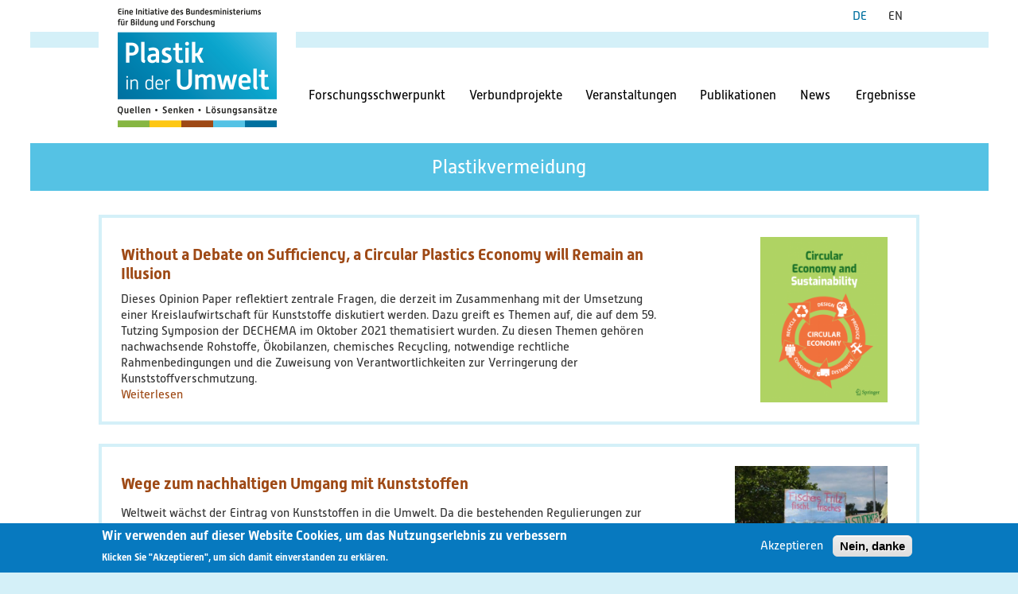

--- FILE ---
content_type: text/html
request_url: https://bmbf-plastik.de/de/schlagworte/plastikvermeidung?page=2
body_size: 8667
content:
<!DOCTYPE html>
<html lang="de" dir="ltr" prefix="content: http://purl.org/rss/1.0/modules/content/  dc: http://purl.org/dc/terms/  foaf: http://xmlns.com/foaf/0.1/  og: http://ogp.me/ns#  rdfs: http://www.w3.org/2000/01/rdf-schema#  schema: http://schema.org/  sioc: http://rdfs.org/sioc/ns#  sioct: http://rdfs.org/sioc/types#  skos: http://www.w3.org/2004/02/skos/core#  xsd: http://www.w3.org/2001/XMLSchema# ">
  <head>
    <meta charset="utf-8" />

<meta name="Generator" content="Drupal 9 (https://www.drupal.org)" />
<meta name="MobileOptimized" content="width" />
<meta name="HandheldFriendly" content="true" />
<meta name="viewport" content="width=device-width, initial-scale=1.0" />
<style>div#sliding-popup, div#sliding-popup .eu-cookie-withdraw-banner, .eu-cookie-withdraw-tab {background: #0779bf} div#sliding-popup.eu-cookie-withdraw-wrapper { background: transparent; } #sliding-popup h1, #sliding-popup h2, #sliding-popup h3, #sliding-popup p, #sliding-popup label, #sliding-popup div, .eu-cookie-compliance-more-button, .eu-cookie-compliance-secondary-button, .eu-cookie-withdraw-tab { color: #ffffff;} .eu-cookie-withdraw-tab { border-color: #ffffff;}</style>
<link rel="icon" href="../../sites/default/files/favicon.ico" type="image/vnd.microsoft.icon" />
<link rel="alternate" hreflang="de" href="plastikvermeidung.html" />
<link rel="alternate" hreflang="en" href="../../en/tags/prevention-plastics.html" />
<link rel="alternate" type="application/rss+xml" title="Plastikvermeidung" href="../taxonomy/term/118/feed" />

    <title>Plastikvermeidung | Plastik in der Umwelt</title>
    <link rel="stylesheet" media="all" href="../../core/assets/vendor/normalize-css/normalize.css" />
<link rel="stylesheet" media="all" href="../../core/misc/normalize-fixes.css" />
<link rel="stylesheet" media="all" href="../../core/modules/system/css/components/ajax-progress.module.css" />
<link rel="stylesheet" media="all" href="../../core/modules/system/css/components/align.module.css" />
<link rel="stylesheet" media="all" href="../../core/modules/system/css/components/autocomplete-loading.module.css" />
<link rel="stylesheet" media="all" href="../../core/modules/system/css/components/fieldgroup.module.css" />
<link rel="stylesheet" media="all" href="../../core/modules/system/css/components/container-inline.module.css" />
<link rel="stylesheet" media="all" href="../../core/modules/system/css/components/clearfix.module.css" />
<link rel="stylesheet" media="all" href="../../core/modules/system/css/components/details.module.css" />
<link rel="stylesheet" media="all" href="../../core/modules/system/css/components/hidden.module.css" />
<link rel="stylesheet" media="all" href="../../core/modules/system/css/components/item-list.module.css" />
<link rel="stylesheet" media="all" href="../../core/modules/system/css/components/js.module.css" />
<link rel="stylesheet" media="all" href="../../core/modules/system/css/components/nowrap.module.css" />
<link rel="stylesheet" media="all" href="../../core/modules/system/css/components/position-container.module.css" />
<link rel="stylesheet" media="all" href="../../core/modules/system/css/components/progress.module.css" />
<link rel="stylesheet" media="all" href="../../core/modules/system/css/components/reset-appearance.module.css" />
<link rel="stylesheet" media="all" href="../../core/modules/system/css/components/resize.module.css" />
<link rel="stylesheet" media="all" href="../../core/modules/system/css/components/sticky-header.module.css" />
<link rel="stylesheet" media="all" href="../../core/modules/system/css/components/tabledrag.module.css" />
<link rel="stylesheet" media="all" href="../../core/modules/system/css/components/tablesort.module.css" />
<link rel="stylesheet" media="all" href="../../core/modules/system/css/components/tree-child.module.css" />
<link rel="stylesheet" media="all" href="../../core/modules/views/css/views.module.css" />
<link rel="stylesheet" media="all" href="../../modules/contrib/eu_cookie_compliance/css/eu_cookie_compliance.css" />
<link rel="stylesheet" media="all" href="../../core/modules/system/css/system.admin.css" />
<link rel="stylesheet" media="all" href="../../themes/contrib/seven/css/base/elements.css" />
<link rel="stylesheet" media="all" href="../../themes/contrib/seven/css/base/typography.css" />
<link rel="stylesheet" media="all" href="../../themes/contrib/seven/css/base/print.css" />
<link rel="stylesheet" media="all" href="../../themes/contrib/seven/css/layout/layout.css" />
<link rel="stylesheet" media="all" href="../../themes/contrib/seven/css/classy/components/messages.css" />
<link rel="stylesheet" media="all" href="../../themes/contrib/seven/css/classy/components/node.css" />
<link rel="stylesheet" media="all" href="../../themes/contrib/seven/css/classy/components/action-links.css" />
<link rel="stylesheet" media="all" href="../../themes/contrib/seven/css/classy/components/breadcrumb.css" />
<link rel="stylesheet" media="all" href="../../themes/contrib/seven/css/classy/components/button.css" />
<link rel="stylesheet" media="all" href="../../themes/contrib/seven/css/classy/components/collapse-processed.css" />
<link rel="stylesheet" media="all" href="../../themes/contrib/seven/css/classy/components/container-inline.css" />
<link rel="stylesheet" media="all" href="../../themes/contrib/seven/css/classy/components/exposed-filters.css" />
<link rel="stylesheet" media="all" href="../../themes/contrib/seven/css/classy/components/field.css" />
<link rel="stylesheet" media="all" href="../../themes/contrib/seven/css/classy/components/form.css" />
<link rel="stylesheet" media="all" href="../../themes/contrib/seven/css/classy/components/icons.css" />
<link rel="stylesheet" media="all" href="../../themes/contrib/seven/css/classy/components/inline-form.css" />
<link rel="stylesheet" media="all" href="../../themes/contrib/seven/css/classy/components/item-list.css" />
<link rel="stylesheet" media="all" href="../../themes/contrib/seven/css/classy/components/link.css" />
<link rel="stylesheet" media="all" href="../../themes/contrib/seven/css/classy/components/links.css" />
<link rel="stylesheet" media="all" href="../../themes/contrib/seven/css/classy/components/menu.css" />
<link rel="stylesheet" media="all" href="../../themes/contrib/seven/css/classy/components/more-link.css" />
<link rel="stylesheet" media="all" href="../../themes/contrib/seven/css/classy/components/pager.css" />
<link rel="stylesheet" media="all" href="../../themes/contrib/seven/css/classy/components/tabledrag.css" />
<link rel="stylesheet" media="all" href="../../themes/contrib/seven/css/classy/components/tableselect.css" />
<link rel="stylesheet" media="all" href="../../themes/contrib/seven/css/classy/components/tablesort.css" />
<link rel="stylesheet" media="all" href="../../themes/contrib/seven/css/classy/components/tabs.css" />
<link rel="stylesheet" media="all" href="../../themes/contrib/seven/css/classy/components/textarea.css" />
<link rel="stylesheet" media="all" href="../../themes/contrib/seven/css/classy/components/ui-dialog.css" />
<link rel="stylesheet" media="all" href="../../themes/contrib/seven/css/components/admin-list.css" />
<link rel="stylesheet" media="all" href="../../themes/contrib/seven/css/components/content-header.css" />
<link rel="stylesheet" media="all" href="../../themes/contrib/seven/css/components/container-inline.css" />
<link rel="stylesheet" media="all" href="../../themes/contrib/seven/css/components/container-inline.module.css" />
<link rel="stylesheet" media="all" href="../../themes/contrib/seven/css/components/breadcrumb.css" />
<link rel="stylesheet" media="all" href="../../themes/contrib/seven/css/components/buttons.css" />
<link rel="stylesheet" media="all" href="../../themes/contrib/seven/css/components/details.css" />
<link rel="stylesheet" media="all" href="../../themes/contrib/seven/css/components/messages.css" />
<link rel="stylesheet" media="all" href="../../themes/contrib/seven/css/components/dropbutton.component.css" />
<link rel="stylesheet" media="all" href="../../themes/contrib/seven/css/components/entity-meta.css" />
<link rel="stylesheet" media="all" href="../../themes/contrib/seven/css/components/field-ui.css" />
<link rel="stylesheet" media="all" href="../../themes/contrib/seven/css/components/form.css" />
<link rel="stylesheet" media="all" href="../../themes/contrib/seven/css/components/help.css" />
<link rel="stylesheet" media="all" href="../../themes/contrib/seven/css/components/menus-and-lists.css" />
<link rel="stylesheet" media="all" href="../../themes/contrib/seven/css/components/modules-page.css" />
<link rel="stylesheet" media="all" href="../../themes/contrib/seven/css/components/node.css" />
<link rel="stylesheet" media="all" href="../../themes/contrib/seven/css/components/page-title.css" />
<link rel="stylesheet" media="all" href="../../themes/contrib/seven/css/components/pager.css" />
<link rel="stylesheet" media="all" href="../../themes/contrib/seven/css/components/panel.css" />
<link rel="stylesheet" media="all" href="../../themes/contrib/seven/css/components/skip-link.css" />
<link rel="stylesheet" media="all" href="../../themes/contrib/seven/css/components/tables.css" />
<link rel="stylesheet" media="all" href="../../themes/contrib/seven/css/components/search-admin-settings.css" />
<link rel="stylesheet" media="all" href="../../themes/contrib/seven/css/components/tablesort-indicator.css" />
<link rel="stylesheet" media="all" href="../../themes/contrib/seven/css/components/system-status-report.css" />
<link rel="stylesheet" media="all" href="../../themes/contrib/seven/css/components/system-status-report-general-info.css" />
<link rel="stylesheet" media="all" href="../../themes/contrib/seven/css/components/system-status-report-counters.css" />
<link rel="stylesheet" media="all" href="../../themes/contrib/seven/css/components/system-status-counter.css" />
<link rel="stylesheet" media="all" href="../../themes/contrib/seven/css/components/tabs.css" />
<link rel="stylesheet" media="all" href="../../themes/contrib/seven/css/components/views-ui.css" />
<link rel="stylesheet" media="all" href="../../themes/contrib/seven/css/theme/colors.css" />
<link rel="stylesheet" media="all" href="../../themes/custom/plastiknet/css/fontello.css" />
<link rel="stylesheet" media="all" href="../../themes/custom/plastiknet/css/flexslider.css" />
<link rel="stylesheet" media="all" href="../../themes/custom/plastiknet/css/style.css" />

    
  </head>
  <body class="path-taxonomy">
        <a href="plastikvermeidung.html#main-content" class="visually-hidden focusable skip-link">
      Direkt zum Inhalt
    </a>
    
      <div class="dialog-off-canvas-main-canvas" data-off-canvas-main-canvas>
    <div class="layout-container">

  <header role="banner">
      <div class="region region-header">
    <div id="block-plastiknet-branding" class="block block-system block-system-branding-block">
  
    
        <a href="../../home.html" rel="home" class="site-logo">
      <img src="../../sites/default/files/Plastik-in-der-Umwelt_logo_web.png" alt="Startseite" />
    </a>
      </div>

  </div>

  </header>
  <label for="menu-switch" class="icon-menu">MENU</label>
  <input type="checkbox" name="menu-switch" id="menu-switch">
    <div class="region region-primary-menu">
    <nav role="navigation" aria-labelledby="block-plastiknet-main-menu-menu" id="block-plastiknet-main-menu" class="block block-menu navigation menu--main">
            
  <h2 class="visually-hidden" id="block-plastiknet-main-menu-menu">Hauptnavigation</h2>
  

        
              <ul class="menu">
                    <li class="menu-item menu-item--expanded">
        <span class="ul-drop-down dd-first">Forschungsschwerpunkt</span>
                                <ul class="menu">
                    <li class="menu-item">
        <a href="../node/5.html" data-drupal-link-system-path="node/5">Hintergrund</a>
              </li>
                <li class="menu-item">
        <a href="../node/6.html" data-drupal-link-system-path="node/6">Ziele</a>
              </li>
                <li class="menu-item">
        <a href="../node/7.html" data-drupal-link-system-path="node/7">Themenbereiche</a>
              </li>
                <li class="menu-item">
        <a href="../node/219.html" data-drupal-link-system-path="node/219">Querschnittsthemen</a>
              </li>
                <li class="menu-item">
        <a href="../node/74.html" data-drupal-link-system-path="node/74">AnsprechpartnerInnen</a>
              </li>
                <li class="menu-item">
        <a href="../../plastiknet.html" data-drupal-link-system-path="node/8">PlastikNet</a>
              </li>
        </ul>
  
              </li>
                <li class="menu-item menu-item--expanded">
        <span class="ul-drop-down  dd-second">Verbundprojekte</span>
                                <ul class="menu">
                    <li class="menu-item">
        <a href="../../liste-der-verbundprojekte.html" data-drupal-link-system-path="liste-der-verbundprojekte">Übersicht</a>
              </li>
                <li class="menu-item">
        <a href="../node/34.html" data-drupal-link-system-path="node/34">Übersichtskarte</a>
              </li>
        </ul>
  
              </li>
                <li class="menu-item">
        <a href="../veranstaltungen.html" data-drupal-link-system-path="veranstaltungen">Veranstaltungen</a>
              </li>
                <li class="menu-item">
        <a href="../publikationen.html" data-drupal-link-system-path="publikationen">Publikationen</a>
              </li>
                <li class="menu-item">
        <a href="../news.html" data-drupal-link-system-path="news">News</a>
              </li>
                <li class="menu-item menu-item--expanded">
        <a href="../ergebnisse.html" data-drupal-link-system-path="ergebnisse">Ergebnisse</a>
                                <ul class="menu">
                    <li class="menu-item">
        <a href="../ergebnisse/240.html" data-drupal-link-system-path="ergebnisse/240">Veröffentlichungen</a>
              </li>
                <li class="menu-item">
        <a href="../ergebnisse/237.html" data-drupal-link-system-path="ergebnisse/237">Bildungsmaterialien</a>
              </li>
                <li class="menu-item">
        <a href="../ergebnisse/234.html" data-drupal-link-system-path="ergebnisse/234">Diskussionspapiere &amp; Statuspapiere</a>
              </li>
                <li class="menu-item">
        <a href="../ergebnisse/factsheets.html" data-drupal-link-system-path="ergebnisse/236">Factsheets</a>
              </li>
                <li class="menu-item">
        <a href="../ergebnisse/241.html" data-drupal-link-system-path="ergebnisse/241">Weitere Produkte</a>
              </li>
                <li class="menu-item">
        <a href="../ergebnisse/235.html" data-drupal-link-system-path="ergebnisse/235">Leitfäden &amp; Handbücher</a>
              </li>
                <li class="menu-item">
        <a href="../ergebnisse/239.html" data-drupal-link-system-path="ergebnisse/239">Technologien &amp; Verfahren</a>
              </li>
                <li class="menu-item">
        <a href="../ergebnisse/238.html" data-drupal-link-system-path="ergebnisse/238">Video &amp; Audio</a>
              </li>
                <li class="menu-item">
        <a href="../ergebnisse/244.html" data-drupal-link-system-path="ergebnisse/244">Webinare</a>
              </li>
                <li class="menu-item">
        <a href="../ergebnisse/blog.html" data-drupal-link-system-path="ergebnisse/blog">Blog</a>
              </li>
        </ul>
  
              </li>
        </ul>
  


  </nav>
<div class="language-switcher-language-url block block-language block-language-blocklanguage-interface" id="block-languageswitcher" role="navigation">
  
    
      <ul class="links"><li hreflang="de" data-drupal-link-system-path="taxonomy/term/118" class="de is-active"><a href="plastikvermeidung.html" class="language-link is-active" hreflang="de" data-drupal-link-system-path="taxonomy/term/118">German</a></li><li hreflang="en" data-drupal-link-system-path="taxonomy/term/118" class="en"><a href="../../en/tags/prevention-plastics.html" class="language-link" hreflang="en" data-drupal-link-system-path="taxonomy/term/118">English</a></li></ul>
  </div>

  </div>

  

    <div class="region region-breadcrumb">
    <div id="block-plastiknet-breadcrumbs" class="block block-system block-system-breadcrumb-block">
  
    
        <nav class="breadcrumb" role="navigation" aria-labelledby="system-breadcrumb">
    <h2 id="system-breadcrumb" class="visually-hidden">Breadcrumb</h2>
    <ol>
          <li>
                  <a href="../../home.html">Startseite</a>
              </li>
        </ol>
  </nav>

  </div>

  </div>


    <div class="region region-highlighted">
    <div data-drupal-messages-fallback class="hidden"></div>

  </div>


  

  <main role="main">
    <a id="main-content" tabindex="-1"></a>
    <div class="layout-content">
        <div class="region region-content">
    <div id="block-plastiknet-page-title" class="block block-core block-page-title-block">
  
    
      
  <h1 class="page-title">Plastikvermeidung</h1>


  </div>
<div id="block-plastiknet-content" class="block block-system block-system-main-block">
  
    
      <div class="views-element-container"><div class="view view-taxonomy-term view-id-taxonomy_term view-display-id-page_1 js-view-dom-id-af69476972b7d4e2c8e989fe44fbadf28f3b51a78950d7d40c4c679534996791">
  
    
      <div class="view-header">
      <div about="/de/schlagworte/plastikvermeidung" typeof="schema:Thing" id="taxonomy-term-118" class="taxonomy-term vocabulary-tags">
  
      <span property="schema:name" content="Plastikvermeidung" class="rdf-meta hidden"></span>

  <div class="content">
    
  </div>
</div>

    </div>
      
      <div class="view-content">
          <div class="views-row">
<article data-history-node-id="525" role="article" about="/de/publikation/without-debate-sufficiency-circular-plastics-economy-will-remain-illusion" class="node node--type-publikation node--view-mode-teaser">

  
      <h2>
      <a href="../node/525.html" rel="bookmark"><span class="field field--name-title field--type-string field--label-hidden">Without a Debate on Sufficiency, a Circular Plastics Economy will Remain an Illusion</span>
</a>
    </h2>
    

  
  <div class="node__content">
    
            <div class="clearfix text-formatted field field--name-field-beschreibung field--type-text-with-summary field--label-hidden field__item">Dieses Opinion Paper reflektiert zentrale Fragen, die derzeit im Zusammenhang mit der Umsetzung einer Kreislaufwirtschaft für Kunststoffe diskutiert werden. Dazu greift es Themen auf, die auf dem 59. Tutzing Symposion der DECHEMA im Oktober 2021 thematisiert wurden. Zu diesen Themen gehören nachwachsende Rohstoffe, Ökobilanzen, chemisches Recycling, notwendige rechtliche Rahmenbedingungen und die Zuweisung von Verantwortlichkeiten zur Verringerung der Kunststoffverschmutzung.</div>
      
            <div class="field field--name-field-titelbild field--type-image field--label-hidden field__item">  <a href="../../sites/default/files/2022-12/Journal_Circular_Economy_and_Sustainability.png"><img loading="lazy" src="../../sites/default/files/styles/large/public/2022-12/Journal_Circular_Economy_and_Sustainability.png" width="370" height="480" alt="" title="Journal Circular Economy and Sustainability" typeof="foaf:Image" class="image-style-large" />

</a>
</div>
        <div class="node__links">
    <ul class="links inline"><li class="node-readmore"><a href="../node/525.html" rel="tag" title="Without a Debate on Sufficiency, a Circular Plastics Economy will Remain an Illusion" hreflang="de">Weiterlesen<span class="visually-hidden"> über Without a Debate on Sufficiency, a Circular Plastics Economy will Remain an Illusion</span></a></li></ul>  </div>

  </div>

</article>
</div>
    <div class="views-row">
<article data-history-node-id="474" role="article" about="/de/publikation/wege-zum-nachhaltigen-umgang-mit-kunststoffen" class="node node--type-publikation node--view-mode-teaser">

  
      <h2>
      <a href="../node/474.html" rel="bookmark"><span class="field field--name-title field--type-string field--label-hidden">Wege zum nachhaltigen Umgang mit Kunststoffen</span>
</a>
    </h2>
    

  
  <div class="node__content">
    
            <div class="clearfix text-formatted field field--name-field-beschreibung field--type-text-with-summary field--label-hidden field__item"><p><span><span><span><span>Weltweit wächst der Eintrag von Kunststoffen in die Umwelt. Da die bestehenden Regulierungen zur Eindämmung des Problems nicht ausreichen, muss die ständig steigende Kunststoffproduktion und -nutzung insgesamt reduziert werden.</span></span></span></span></p></div>
      
            <div class="field field--name-field-titelbild field--type-image field--label-hidden field__item">  <a href="../../sites/default/files/2022-05/P6212666_small.jpg"><img loading="lazy" src="../../sites/default/files/styles/large/public/2022-05/P6212666_small.jpg" width="480" height="360" alt="" title="Die Fridays-for-Future-Bewegung verleiht Forderungen nach mehr Klimaschutz Gewicht – wie hier auf der Demonstration im Juni 2019 in Aachen. Schüler(innen) können und sollen auch bei der Lösung des Plastikproblems helfen." typeof="foaf:Image" class="image-style-large" />

</a>
</div>
        <div class="node__links">
    <ul class="links inline"><li class="node-readmore"><a href="../node/474.html" rel="tag" title="Wege zum nachhaltigen Umgang mit Kunststoffen" hreflang="de">Weiterlesen<span class="visually-hidden"> über Wege zum nachhaltigen Umgang mit Kunststoffen</span></a></li></ul>  </div>

  </div>

</article>
</div>
    <div class="views-row">
<article data-history-node-id="454" role="article" about="/de/publikation/eine-kreislaufwirtschaft-fuer-kunststoffe" class="node node--type-publikation node--view-mode-teaser">

  
      <h2>
      <a href="../node/454.html" rel="bookmark"><span class="field field--name-title field--type-string field--label-hidden">Eine Kreislaufwirtschaft für Kunststoffe – Aktuelle Diskussionen, Trends und politische Herausforderungen</span>
</a>
    </h2>
    

  
  <div class="node__content">
    
            <div class="clearfix text-formatted field field--name-field-beschreibung field--type-text-with-summary field--label-hidden field__item"><p>Der Beitrag reflektiert das 59.Tutzing Symposion, welches unter dem Titel „Polymers for a better life and circular economy“ im Oktober 2021 als Online-Event stattgefunden hat.</p></div>
      
            <div class="field field--name-field-titelbild field--type-image field--label-hidden field__item">  <a href="../../sites/default/files/2022-02/Tutzing_Symposion1_small.jpg"><img loading="lazy" src="../../sites/default/files/styles/large/public/2022-02/Tutzing_Symposion1_small.jpg" width="480" height="413" alt="" title="59. Tutzing Symposion" typeof="foaf:Image" class="image-style-large" />

</a>
</div>
        <div class="node__links">
    <ul class="links inline"><li class="node-readmore"><a href="../node/454.html" rel="tag" title="Eine Kreislaufwirtschaft für Kunststoffe – Aktuelle Diskussionen, Trends und politische Herausforderungen" hreflang="de">Weiterlesen<span class="visually-hidden"> über Eine Kreislaufwirtschaft für Kunststoffe – Aktuelle Diskussionen, Trends und politische Herausforderungen</span></a></li></ul>  </div>

  </div>

</article>
</div>
    <div class="views-row">
<article data-history-node-id="398" role="article" about="/de/publikation/verplapos-abschlussbericht" class="node node--type-publikation node--view-mode-teaser">

  
      <h2>
      <a href="../node/398.html" rel="bookmark"><span class="field field--name-title field--type-string field--label-hidden"> VerPlaPoS Abschlussbericht</span>
</a>
    </h2>
    

  
  <div class="node__content">
    
            <div class="clearfix text-formatted field field--name-field-beschreibung field--type-text-with-summary field--label-hidden field__item"><p>Im Rahmen des Verbundprojekts „Verbraucherreaktionen bei Plastik und dessen Vermeidungsmöglichkeiten am Point of Sale“ (VerPlaPoS) wurden im Zeitraum Oktober 2017 bis März 2021 Handlungsoptionen und die Rolle von Verbraucher*innen bei der Vermeidung von Plastik(müll) in den Bereichen Lebensmittel- und Textilverpackungen untersucht.</p></div>
      
            <div class="field field--name-field-titelbild field--type-image field--label-hidden field__item">  <a href="../../sites/default/files/2021-06/Cover_Abschlussbericht.png"><img loading="lazy" src="../../sites/default/files/styles/large/public/2021-06/Cover_Abschlussbericht.png" width="341" height="480" alt="" title="Cover des Abschlussberichts" typeof="foaf:Image" class="image-style-large" />

</a>
</div>
        <div class="node__links">
    <ul class="links inline"><li class="node-readmore"><a href="../node/398.html" rel="tag" title=" VerPlaPoS Abschlussbericht" hreflang="de">Weiterlesen<span class="visually-hidden"> über  VerPlaPoS Abschlussbericht</span></a></li></ul>  </div>

  </div>

</article>
</div>
    <div class="views-row">
<article data-history-node-id="378" role="article" about="/de/publikation/factsheet-3-einkauf-unverpackter-lebensmittel-ergebnisse-einer-kundinnen-umfrage" class="node node--type-publikation node--view-mode-teaser">

  
      <h2>
      <a href="../node/378.html" rel="bookmark"><span class="field field--name-title field--type-string field--label-hidden">Factsheet 3: Einkauf unverpackter Lebensmittel - Ergebnisse einer Kund*innen-Umfrage</span>
</a>
    </h2>
    

  
  <div class="node__content">
    
            <div class="clearfix text-formatted field field--name-field-beschreibung field--type-text-with-summary field--label-hidden field__item"><p><span><span><span><span><span>Plastik begegnet uns in vielen Formen und Funktionen im Alltag. Besonders in Supermärkten fallen umfangreiche Plastikverpackungen Verbraucher*innen häufig negativ ins Auge. Der Wunsch nach einem verpackungsärmeren Einkauf schlägt sich jedoch nicht immer konsequent in der Nutzung nachhaltigerer Angebote nieder. </span></span></span></span></span></p></div>
      
            <div class="field field--name-field-titelbild field--type-image field--label-hidden field__item">  <a href="../../sites/default/files/2021-04/Factsheet&#32;Nr.&#32;3_2.PNG"><img loading="lazy" src="../../sites/default/files/styles/large/public/2021-04/Factsheet&#32;Nr.&#32;3_2.PNG" width="377" height="177" alt="" title="Abbildung des 3. Factsheets." typeof="foaf:Image" class="image-style-large" />

</a>
</div>
        <div class="node__links">
    <ul class="links inline"><li class="node-readmore"><a href="../node/378.html" rel="tag" title="Factsheet 3: Einkauf unverpackter Lebensmittel - Ergebnisse einer Kund*innen-Umfrage" hreflang="de">Weiterlesen<span class="visually-hidden"> über Factsheet 3: Einkauf unverpackter Lebensmittel - Ergebnisse einer Kund*innen-Umfrage</span></a></li></ul>  </div>

  </div>

</article>
</div>
    <div class="views-row">
<article data-history-node-id="369" role="article" about="/de/publikation/factsheet-1-plastikverpackungen-welche-einsparmoeglichkeiten-gibt-es-beim-kleiderkauf" class="node node--type-publikation node--view-mode-teaser">

  
      <h2>
      <a href="../node/369.html" rel="bookmark"><span class="field field--name-title field--type-string field--label-hidden">Factsheet 1: Plastikverpackungen - Welche Einsparmöglichkeiten gibt es beim Kleiderkauf?</span>
</a>
    </h2>
    

  
  <div class="node__content">
    
            <div class="clearfix text-formatted field field--name-field-beschreibung field--type-text-with-summary field--label-hidden field__item"><p>Das erste Factsheet des Forschungsschwerpunktes widmet sich der Frage, wie Verbraucher*innen beim Kleiderkauf Plastik einsparen können. Häufig ist nicht bekannt, wie viel Plastik entlang der textilen Wertschöpfungskette entsteht, noch bevor ein Produkt im Laden ankommt.</p></div>
      
            <div class="field field--name-field-titelbild field--type-image field--label-hidden field__item">  <a href="../../sites/default/files/2021-02/Verplapos_Factsheet.JPG"><img loading="lazy" src="../../sites/default/files/styles/large/public/2021-02/Verplapos_Factsheet.JPG" width="480" height="414" alt="" title="Grafik textile Lieferkette (FATM 2019)" typeof="foaf:Image" class="image-style-large" />

</a>
</div>
        <div class="node__links">
    <ul class="links inline"><li class="node-readmore"><a href="../node/369.html" rel="tag" title="Factsheet 1: Plastikverpackungen - Welche Einsparmöglichkeiten gibt es beim Kleiderkauf?" hreflang="de">Weiterlesen<span class="visually-hidden"> über Factsheet 1: Plastikverpackungen - Welche Einsparmöglichkeiten gibt es beim Kleiderkauf?</span></a></li></ul>  </div>

  </div>

</article>
</div>
    <div class="views-row">
<article data-history-node-id="362" role="article" about="/de/publikation/quiz-plastik-der-umwelt-was-wissen-sie" class="node node--type-publikation node--view-mode-teaser">

  
      <h2>
      <a href="../node/362.html" rel="bookmark"><span class="field field--name-title field--type-string field--label-hidden">Quiz: Plastik in der Umwelt - Was wissen Sie? </span>
</a>
    </h2>
    

  
  <div class="node__content">
    
            <div class="clearfix text-formatted field field--name-field-beschreibung field--type-text-with-summary field--label-hidden field__item"><p>Wenn ich eine Fleecejacke aus Polyester wasche, kann dadurch Mikroplastik in Gewässer gelangen? Wie viele klimaschädliche Treibhausgase werden jährlich durch die Herstellung von Plastik ausgestoßen und was ist eigentlich chemisches Recycling?</p></div>
      
            <div class="field field--name-field-titelbild field--type-image field--label-hidden field__item">  <a href="../../sites/default/files/2021-01/Quiz_Titelseite.JPG"><img loading="lazy" src="../../sites/default/files/styles/large/public/2021-01/Quiz_Titelseite.JPG" width="480" height="295" alt="" title="Quiz: Plastik in der Umwelt - Was wissen Sie? " typeof="foaf:Image" class="image-style-large" />

</a>
</div>
        <div class="node__links">
    <ul class="links inline"><li class="node-readmore"><a href="../node/362.html" rel="tag" title="Quiz: Plastik in der Umwelt - Was wissen Sie? " hreflang="de">Weiterlesen<span class="visually-hidden"> über Quiz: Plastik in der Umwelt - Was wissen Sie? </span></a></li></ul>  </div>

  </div>

</article>
</div>
    <div class="views-row">
<article data-history-node-id="360" role="article" about="/de/publikation/plastikvermeidung-auf-kommunaler-ebene" class="node node--type-publikation node--view-mode-teaser">

  
      <h2>
      <a href="../node/360.html" rel="bookmark"><span class="field field--name-title field--type-string field--label-hidden">Plastikvermeidung auf kommunaler Ebene</span>
</a>
    </h2>
    

  
  <div class="node__content">
    
            <div class="clearfix text-formatted field field--name-field-beschreibung field--type-text-with-summary field--label-hidden field__item"><p>Die Diskussion um Plastikmüll ist für Kommunen alles andere als neu. Tatsächlich experimentierten schon in den 1980er-Jahren zahlreiche Kommunen mit Vorgaben zur Plastikmüllvermeidung bzw. allgemein zur Abfallvermeidung. Einen weiteren Impuls zur Plastikmüllvermeidung gaben Anfang der 1990er-Jahre die Diskussionen um die Einführung einer bundesweiten Verpackungsverordnung.</p></div>
      
            <div class="field field--name-field-titelbild field--type-image field--label-hidden field__item">  <a href="../../sites/default/files/2021-02/Plastikvermeidung&#32;auf&#32;kommunaler&#32;Ebene.jpg"><img loading="lazy" src="../../sites/default/files/styles/large/public/2021-02/Plastikvermeidung&#32;auf&#32;kommunaler&#32;Ebene.jpg" width="339" height="480" alt="" title="Titelseite Einfach weglassen (angepasst)" typeof="foaf:Image" class="image-style-large" />

</a>
</div>
        <div class="node__links">
    <ul class="links inline"><li class="node-readmore"><a href="../node/360.html" rel="tag" title="Plastikvermeidung auf kommunaler Ebene" hreflang="de">Weiterlesen<span class="visually-hidden"> über Plastikvermeidung auf kommunaler Ebene</span></a></li></ul>  </div>

  </div>

</article>
</div>
    <div class="views-row">
<article data-history-node-id="358" role="article" about="/de/publikation/plastik-index-plix-macht-verpackungen-vergleichbar" class="node node--type-publikation node--view-mode-teaser">

  
      <h2>
      <a href="../node/358.html" rel="bookmark"><span class="field field--name-title field--type-string field--label-hidden">Plastik‐Index PLIX macht Verpackungen vergleichbar</span>
</a>
    </h2>
    

  
  <div class="node__content">
    
            <div class="clearfix text-formatted field field--name-field-beschreibung field--type-text-with-summary field--label-hidden field__item"><p><span><span>In diesem Paper wird der im BMBF-Forschungsprojekt <a href="../node/335.html">VerPlaPoS</a> entwickelte Plastikindex (PLIX) vorgestellt. Der PLIX gibt Verbraucher*innen Einsicht, wie nachhaltig bestimmte Kunststoffverpackungen sind.</span></span></p></div>
      
            <div class="field field--name-field-titelbild field--type-image field--label-hidden field__item">  <a href="../../sites/default/files/2021-02/Plastik-Index&#32;PLIX&#32;macht&#32;Verpackungen&#32;vergleichbar&#32;-&#32;Fachartikel&#32;zum&#32;Index.png"><img loading="lazy" src="../../sites/default/files/styles/large/public/2021-02/Plastik-Index&#32;PLIX&#32;macht&#32;Verpackungen&#32;vergleichbar&#32;-&#32;Fachartikel&#32;zum&#32;Index.png" width="480" height="480" alt="" title="Plastik-Indes PLIX entwickelt von VerPlaPoS" typeof="foaf:Image" class="image-style-large" />

</a>
</div>
        <div class="node__links">
    <ul class="links inline"><li class="node-readmore"><a href="../node/358.html" rel="tag" title="Plastik‐Index PLIX macht Verpackungen vergleichbar" hreflang="de">Weiterlesen<span class="visually-hidden"> über Plastik‐Index PLIX macht Verpackungen vergleichbar</span></a></li></ul>  </div>

  </div>

</article>
</div>
    <div class="views-row">
<article data-history-node-id="356" role="article" about="/de/publikation/umweltproblem-plastikverpackung" class="node node--type-publikation node--view-mode-teaser">

  
      <h2>
      <a href="../node/356.html" rel="bookmark"><span class="field field--name-title field--type-string field--label-hidden">Umweltproblem Plastikverpackung</span>
</a>
    </h2>
    

  
  <div class="node__content">
    
            <div class="clearfix text-formatted field field--name-field-beschreibung field--type-text-with-summary field--label-hidden field__item"><p><span><span>Zahlreiche Ein- bis Zweipersonenhaushalte, zunehmender Versandhandel und die beliebte "To-Go"-Kultur sorgen für einen stetigen Anstieg des Verbrauchs von Plastikverpackungen in Deutschland. Während im Jahr 2000 ca. 1,8 Millionen Tonnen Plastik pro Jahr produziert wurden, sind es 2016 bereits 3,1 Millionen Tonnen.</span></span></p></div>
      
            <div class="field field--name-field-titelbild field--type-image field--label-hidden field__item">  <a href="../../sites/default/files/2021-02/Plastikvermeidung&#32;auf&#32;kommunaler&#32;Ebene-2.jpg"><img loading="lazy" src="../../sites/default/files/styles/large/public/2021-02/Plastikvermeidung&#32;auf&#32;kommunaler&#32;Ebene-2.jpg" width="339" height="480" alt="" title="Titelseite Einfach weglassen (angepasst)" typeof="foaf:Image" class="image-style-large" />

</a>
</div>
        <div class="node__links">
    <ul class="links inline"><li class="node-readmore"><a href="../node/356.html" rel="tag" title="Umweltproblem Plastikverpackung" hreflang="de">Weiterlesen<span class="visually-hidden"> über Umweltproblem Plastikverpackung</span></a></li></ul>  </div>

  </div>

</article>
</div>

    </div>
  
        <nav class="pager" role="navigation" aria-labelledby="pagination-heading">
    <h4 id="pagination-heading" class="pager__heading visually-hidden">Seitennummerierung</h4>
    <ul class="pager__items js-pager__items">
                    <li class="pager__item is-active">
          Seite 1        </li>
                    <li class="pager__item pager__item--next">
          <a href="plastikvermeidung%3Fpage=1.html" title="Zur nächsten Seite" rel="next">
            <span class="visually-hidden">Nächste Seite</span>
            <span aria-hidden="true">››</span>
          </a>
        </li>
          </ul>
  </nav>

              <div class="feed-icons">
      <a href="../taxonomy/term/118/feed" class="feed-icon">
  Plastikvermeidung abonnieren
</a>

    </div>
  </div>
</div>

  </div>

  </div>

    </div>
      <a class="page-top-link" href="plastikvermeidung.html#top"><span class="dd-en">( top of page )</span><span class="dd-de">( zum Seitenanfang )</span></a>
  </main>

      <footer role="contentinfo">
        <div class="region region-footer">
    <div id="block-colorborder" class="block block-block-content block-block-content6efc3a9e-006a-417f-949f-1346a769a863">
  
    
      
            <div class="clearfix text-formatted field field--name-body field--type-text-with-summary field--label-hidden field__item"><div class="color-border">
<div class="green-economy"></div>
<div class="konsum"></div>
<div class="recycling"></div>
<div class="limnisches-system"></div>
<div class="meer-ozeane"></div>
</div>
</div>
      
  </div>
<div id="block-sponsorlogos" class="block block-block-content block-block-content3e7dc055-abb3-4066-926a-f4512407230b">
  
    
      
            <div class="clearfix text-formatted field field--name-body field--type-text-with-summary field--label-hidden field__item"><div class="sponsor-logos">
<div class="wrapper">
<div class="out-links"><a class="link-bmbf" href="https://www.bmbf.de/"><img src="../../themes/custom/plastiknet/images/BMBF_Foerderung.jfif.html" /></a><a class="link-fona" href="https://www.fona.de/"><img src="../../themes/custom/plastiknet/images/BMBF_FONA_Logo_rgb.jpg" /></a></div>
</div>
</div>
</div>
      
  </div>
<nav role="navigation" aria-labelledby="block-plastiknet-footer-menu" id="block-plastiknet-footer" class="block block-menu navigation menu--footer">
            
  <h2 class="visually-hidden" id="block-plastiknet-footer-menu">Fußbereichsmenü</h2>
  

        
              <ul class="menu">
                    <li class="menu-item">
        <a href="https://www.ecologic.eu/privacy-notice">Datenschutz</a>
              </li>
                <li class="menu-item">
        <a href="../node/2.html" data-drupal-link-system-path="node/2">Impressum</a>
              </li>
        </ul>
  


  </nav>
<nav role="navigation" aria-labelledby="block-socialnetworks-menu" id="block-socialnetworks" class="block block-menu navigation menu--social-networks">
            
  <h2 class="visually-hidden" id="block-socialnetworks-menu">social networks</h2>
  

        
              <ul class="menu">
                    <li class="menu-item">
        <a href="https://twitter.com/Plastik_Umwelt" class="icon-twitter-1" target="_blank">twitter</a>
              </li>
        </ul>
  


  </nav>
<div id="block-staticwebsitewarning" class="block block-block-content block-block-contentbfe434f0-258b-4a11-aae9-bb5d75017e80">
  
    
      
            <div class="clearfix text-formatted field field--name-body field--type-text-with-summary field--label-hidden field__item"><div class="messages warning" style="background-color: #fffce5; color: #840; border-color: #ed5; border-width: 1px 1px 1px 1px">
<p>This website has been turned into a static version on 7th November2023.</p>
</div>
</div>
      
  </div>

  </div>

    </footer>
  
</div>
  </div>

    
    <script type="application/json" data-drupal-selector="drupal-settings-json">{"path":{"baseUrl":"\/","scriptPath":null,"pathPrefix":"de\/","currentPath":"taxonomy\/term\/118","currentPathIsAdmin":false,"isFront":false,"currentLanguage":"de"},"pluralDelimiter":"\u0003","suppressDeprecationErrors":true,"eu_cookie_compliance":{"cookie_policy_version":"1.0.0","popup_enabled":true,"popup_agreed_enabled":false,"popup_hide_agreed":false,"popup_clicking_confirmation":false,"popup_scrolling_confirmation":false,"popup_html_info":"\u003Cdiv aria-labelledby=\u0022popup-text\u0022  class=\u0022eu-cookie-compliance-banner eu-cookie-compliance-banner-info eu-cookie-compliance-banner--opt-in\u0022\u003E\n  \u003Cdiv class=\u0022popup-content info eu-cookie-compliance-content\u0022\u003E\n        \u003Cdiv id=\u0022popup-text\u0022 class=\u0022eu-cookie-compliance-message\u0022 role=\u0022document\u0022\u003E\n      \u003Ch2\u003EWir verwenden auf dieser Website Cookies, um das Nutzungserlebnis zu verbessern\u003C\/h2\u003E\u003Cp\u003EKlicken Sie \u0022Akzeptieren\u0022, um sich damit einverstanden zu erkl\u00e4ren.\u003C\/p\u003E\n          \u003C\/div\u003E\n\n    \n    \u003Cdiv id=\u0022popup-buttons\u0022 class=\u0022eu-cookie-compliance-buttons\u0022\u003E\n            \u003Cbutton type=\u0022button\u0022 class=\u0022agree-button eu-cookie-compliance-secondary-button\u0022\u003EAkzeptieren\u003C\/button\u003E\n              \u003Cbutton type=\u0022button\u0022 class=\u0022decline-button eu-cookie-compliance-default-button\u0022\u003ENein, danke\u003C\/button\u003E\n          \u003C\/div\u003E\n  \u003C\/div\u003E\n\u003C\/div\u003E","use_mobile_message":false,"mobile_popup_html_info":"\u003Cdiv aria-labelledby=\u0022popup-text\u0022  class=\u0022eu-cookie-compliance-banner eu-cookie-compliance-banner-info eu-cookie-compliance-banner--opt-in\u0022\u003E\n  \u003Cdiv class=\u0022popup-content info eu-cookie-compliance-content\u0022\u003E\n        \u003Cdiv id=\u0022popup-text\u0022 class=\u0022eu-cookie-compliance-message\u0022 role=\u0022document\u0022\u003E\n      \n          \u003C\/div\u003E\n\n    \n    \u003Cdiv id=\u0022popup-buttons\u0022 class=\u0022eu-cookie-compliance-buttons\u0022\u003E\n            \u003Cbutton type=\u0022button\u0022 class=\u0022agree-button eu-cookie-compliance-secondary-button\u0022\u003EAkzeptieren\u003C\/button\u003E\n              \u003Cbutton type=\u0022button\u0022 class=\u0022decline-button eu-cookie-compliance-default-button\u0022\u003ENein, danke\u003C\/button\u003E\n          \u003C\/div\u003E\n  \u003C\/div\u003E\n\u003C\/div\u003E","mobile_breakpoint":768,"popup_html_agreed":false,"popup_use_bare_css":false,"popup_height":"auto","popup_width":"100%","popup_delay":1000,"popup_link":"\/%26lt%3Bfront%26gt%3B","popup_link_new_window":true,"popup_position":false,"fixed_top_position":true,"popup_language":"de","store_consent":true,"better_support_for_screen_readers":false,"cookie_name":"","reload_page":false,"domain":"","domain_all_sites":false,"popup_eu_only":false,"popup_eu_only_js":false,"cookie_lifetime":100,"cookie_session":0,"set_cookie_session_zero_on_disagree":0,"disagree_do_not_show_popup":false,"method":"opt_in","automatic_cookies_removal":true,"allowed_cookies":"","withdraw_markup":"\u003Cbutton type=\u0022button\u0022 class=\u0022eu-cookie-withdraw-tab\u0022\u003EDatenschutzeinstellungen\u003C\/button\u003E\n\u003Cdiv aria-labelledby=\u0022popup-text\u0022 class=\u0022eu-cookie-withdraw-banner\u0022\u003E\n  \u003Cdiv class=\u0022popup-content info eu-cookie-compliance-content\u0022\u003E\n    \u003Cdiv id=\u0022popup-text\u0022 class=\u0022eu-cookie-compliance-message\u0022 role=\u0022document\u0022\u003E\n      \u003Ch2\u003EWir verwenden Cookies auf dieser Website, um das Nutzungserlebnis zu verbessern\u003C\/h2\u003E\u003Cp\u003ESie haben uns Ihre Zustimmung gegeben, Cookies zu setzen.\u003C\/p\u003E\n    \u003C\/div\u003E\n    \u003Cdiv id=\u0022popup-buttons\u0022 class=\u0022eu-cookie-compliance-buttons\u0022\u003E\n      \u003Cbutton type=\u0022button\u0022 class=\u0022eu-cookie-withdraw-button \u0022\u003EZustimmung zur\u00fcckziehen\u003C\/button\u003E\n    \u003C\/div\u003E\n  \u003C\/div\u003E\n\u003C\/div\u003E","withdraw_enabled":false,"reload_options":0,"reload_routes_list":"","withdraw_button_on_info_popup":false,"cookie_categories":[],"cookie_categories_details":[],"enable_save_preferences_button":true,"cookie_value_disagreed":"0","cookie_value_agreed_show_thank_you":"1","cookie_value_agreed":"2","containing_element":"body","settings_tab_enabled":false,"olivero_primary_button_classes":"","olivero_secondary_button_classes":"","close_button_action":"close_banner","open_by_default":true,"modules_allow_popup":true,"hide_the_banner":false,"geoip_match":true},"user":{"uid":0,"permissionsHash":"bd317e5ccc86ba2118e647aadfa9d9f31f342e2692ae26f02ebbdfc1bfdfdead"}}</script>
<script src="../../core/assets/vendor/jquery/jquery.min.js?v=3.6.3"></script>
<script src="../../core/misc/polyfills/element.matches.js?v=9.5.11"></script>
<script src="../../core/assets/vendor/once/once.min.js?v=1.0.1"></script>
<script src="../../sites/default/files/languages/de_GebQOIwIrvqDv5S2DIGQXVirEUAVlPhehsKW5wlw8e8.js"></script>
<script src="../../core/misc/drupalSettingsLoader.js?v=9.5.11"></script>
<script src="../../core/misc/drupal.js?v=9.5.11"></script>
<script src="../../core/misc/drupal.init.js?v=9.5.11"></script>

<script src="../../themes/custom/plastiknet/js/jquery.flexslider-min.js"></script>
<script src="../../themes/custom/plastiknet/js/jquery.waypoints.min.js"></script>
<script src="../../themes/custom/plastiknet/js/iframeResizer.min.js"></script>
<script src="../../themes/custom/plastiknet/js/scripts.js"></script>
<script src="../../core/assets/vendor/js-cookie/js.cookie.min.js?v=3.0.1"></script>
<script src="../../modules/contrib/eu_cookie_compliance/js/eu_cookie_compliance.min.js" defer></script>

  </body>
</html>


--- FILE ---
content_type: text/html
request_url: https://bmbf-plastik.de/themes/custom/plastiknet/images/BMBF_Foerderung.jfif.html
body_size: 12134
content:
���� JFIF      �� C 
	
�� C�� �" ��           	
�� �   } !1AQa"q2���#B��R��$3br�	
%&'()*456789:CDEFGHIJSTUVWXYZcdefghijstuvwxyz���������������������������������������������������������������������������        	
�� �  w !1AQaq"2�B����	#3R�br�
$4�%�&'()*56789:CDEFGHIJSTUVWXYZcdefghijstuvwxyz��������������������������������������������������������������������������   ? ���(��(��(��(��(��(��(��(��(��(��(��(��(��(��(��(��(��(��(��(��(��(��(��(��(��(��(��(��(��(��(��(��(��(��(��(��(��(��(��(��(��(��(��(��(��(��(��(��(��(��(��(��(��(��(��(��(��(���n>|&�<Qc�.�~����ZI'��\\N�G�� i8� ��������X���=#Ú��s�=�:�`��;k�uSm2M#��1*���9�~��.���Ϻ��]Ϋ{a}a�U�5�[^E4�� �F��H���	��WH�W�k�_ �g6�>�|�ܚ��Iv�A��t4}�O�0;�� �o|l���x�T�����Ey�������g@��nPNx�j/���1����W�]r��B�n����;�~����Y�{�F=��^i�-�?|;��6K�~1��"�M�7Z^�����.w3��c=zs�]?���;�vtO��f�M���o5���f6�[�����Q��t9�@� �5�sJ�r�<�X<;�m}�������=�vH���<�Kl�|b5
>�k��O�� ����K�:_�����f���ou��-�wO�E&5l9PH�q�ഝJ��_����ψ�񎇬�	����7C��c0yg{�A!X�®wo\T�2�1c�� ho�x_U��v�_k���oq�Ht�d�ˌ�~�1�����@��S◉�+i��k�xR�;�Zx�C�e����bܑ�6��z�k� ��0��9�cÚ�c�gſ��^�j�K5���5�J��*̻���ny��mq��_J��|;⩡�~����t��7f�I^Xc;���g�r>%�V������C][MS�l�%մ{ki绳����@$KlȬ�ݷ�[h��e㿍^��&�o�;�k~'�ЬM�w��(�I]�m����I����^��|:���q��E���;������ܙGL�#�yD��9㿞���� �S��¾�u��&�����m/�($��ɛ�H���R}A�A�I���o�D�D𖃤_X�R��Lլ�l�}���\�B��䈕,v�  ��?�>!�x���V��{c��it.��{��vdb�	�Ϯ
��CΈw_�#xOĶ�v)�cm{os�'�� ���+�2�0>Q�e���v��|6���Օ���'�sF�[Q���� ��k���<9�����t�B�O�S�P��&e��D�\˷�F��q�n���g�����֗��Úg��a�]��M�����iѺ�G�GW�WIa�5 �=0)����_��jÚ�;�ω-�3-�m)���i`X���Yn�$�A������?�?<i6���i�� �g�Ӭf�qc�d�g�M�H�k��H����>/�������%iZ��o=���IgՌhhYC��%�� �8��/��w��ɺ'��V����vm�o(\�-4o��w�ݚ�$���?x����X�-5"�;��d!s��[��̲����m��t[��Ǆm��{D�!c�ڭ��a����3_�H޵�/�{K�?�m�}c}m5�տ��覂t(�:�FYO � �(���( ��( ��( ��( ��( ��( ��( ��( ��( ��( ��( ��( ��( ��( ��( ��( ��( ��Pc����E &ih��}h�Q@(�� (�� ��( ��( ��( ��( ��( ��( ��( ��( ��( ��( ��( ��( ��( ��( ��( ��( ��( ��( ��( ��( ��( ��( ��( ��( ��( ��( ��( ��( ��( ��( ��( ��( ��( ��( ��( ��( ��( ��( ��( ���|C�'��x�D��.�_��0� eI�߀5�[|{�7�<� 	'��V�Ė��.�<Ŧ���B���|�p�Tm��R@�Q_+�@�����ڧ���@��nF����*�r�J&�U$G nB�0��{�C��Yxgž=��Z��;���G�v��n��$s� �+;F��?i�� ��Ο���qcr��{��$V� Q\��~%xᆅo����6�-����)�W`�-�lRs�c�PWEyǁ�=�"���s��x��X��rm��Uo-H�d�ÿz�z (����?�y��j��h�[>�tѼ�7�E�P9fQ��^a�~ן�����ak�GMY�p�nm�-�$㗒0�=��=��Eut�Xdr���(����w�|=�O����z���}=�7F'��R�Aڀ�����c{k�i�����[k��h� ���2�yP�(��
(��
)	
���9�s��>�ď
�x+X]WK3In.)"b0ê�|cҀ:J(�kP���/�n���� XX|I���uc`a����1v�`�V��N8���(��(��+�����K�~����XY|K�[Gy{`!�b�n��Wa���Fy���(��(��(��(��(��(��(��(�������[���������U�$�  �ԕ�G��CS���g?��q�������SO����[�(grzD�O(ɼ3s�~�?�D>5�R�������mp36���]E���ԅ�Gޯ����~�~
k�R���(׋��m��U�y�ctc�����ȯ�/�>7�w�� ���:��\�<�mr�#myksjكP�a�ʂ@J���.A���~;|J��~�������^����Z����1,UV�
�1���>k��W���Fi~�_�QMKY�M��g�K2�N�ጀ?���~����x}b�􋖴���J���!@+)~�� ���➙�_h�ݦ��\�����so<g����� � �_��|-���=�|��t]B�+�<�(^j[�8���qx��k�UO#=(e7�>9X|7����A�·�t�F��v�͹XD�Y�&p�����~9-爾5|mԼUO��d/����c�O���V���
��eFX��[�]�8|l��7���̑E�Y��Z�^7 }��ܿ��S@�_�H	���1� C�,��]|i�  � �v����i� ����?�OrO�o>O��.� �8k�F�+���� �v�� ��� C��Th�?m~?a��,� ���߉�g����|<���%񆡦[��n�m�H����Uq+ƪ�N�@#�ױ~���c�5�Y� �d5��K����7�{e��	��χ�,�'����Wـ��T%�����ۂI  �<k����~��֭yy��V�u���V�0V߰�1�}k����9|��ǁ�EK����ݛ���"W�]�~wc��;��^)��t���|ռk4�Ie��*�����j�9����C����ߌ~'����m� �t�b�����Q��+yVCrۨ���v�Ǩ�K�|v�̟�?�~�᥾���v��_�j���G,j��������ē�kS�wǇ�_�<o�k���\���]F�fO27��
�q�ԃ\���?�����A4�+��t��f���Ҵ��K����Q��l�sҀ0�3�i����)�/��/���>׭�;B-Yg��>О\���b7+���,9�r�G�믇�xsþ>$�o���총1�E�gd�%�B�@�������w��� ����_�众C��R�&S)��Xĉ�9|�c�A���f�'�-٫X��U�4ֲ�NmzѣG��KX�|ҫ"���a�w� {_�~2��������������i������~��̊��s��n���� h����~3���6^ �o������@���,m�#q�`g�>	Ѽ�˧X��G��;񞓠M!��l䲴���c�HUX>\0\��<�i|�Zx���_���� 跗?ۚ�$Im��C�7�j]�26���6��@������� 
�x�M�.���_�[i�I���v�23m�˃ eۂ@$�8�j����~�ᆿ�J�|I��5憖Z��lB���Lc`EW$�$� )��~(x�S���w�i񦳧�����m�x# fW�(<�o��rk�������_�����z ���b��� ���׏<��S�o$��^}���Բ:>�G��a��_C����)��4���e��4Kk�r�XKy��;�}�����y� )��� `�� D��-�P��O���� ӊP�k���o�^�߉>Ea��[����o�������i �S���q�J���|B��j�|<
�]\�zu��k.�Mh!RJ �I��{ד~�C�0;�\�Ƈ�㮃��?�Q߄_��?�[P���ψ�׍<q��(�e���N�L�i�\�:����tR��Kd��1����~�_~ x��5Ӽ]�Oj>���� h]O������j�o( gG*A|�*s�U/i� ��?�~|D��|C��Զ����6����%����`�Jrb���[��� �Ӽy�k8��+�6��Tc���=��A�8� {W�>6����k�����)�uh�múf��B�i �>�?)���U��~<�>8x���i�ǉ��MQ�5Cy�
�x$�U��22@�9�}{��^	�_�+���a�+3w��sG/���p�2���G#�j+��0~�� 4�s�7��}�h��Q�m��3�Z �.�+":�g;{PW����5O��4�a���x�W���(�Sj�kl x�$gQ�,B�)$�@Z��7��U���]���N���I�,�e�Q�������珘��+���5��p3����� ۴���%_�[�� �J �>|k���=�4���M*}Bd�FA/�A ��1�����ߴ�։� xk�p�j�ɬOo�1��%���}�98�j�_��.�΃��I�X�l,���5�� �eY#y��a9%�F9<k��)�	O������i�� &��[�h�������W�� cI|T������c�F�1��X���K�����5�|2����{㖵���G���9�15�it�C��V��	��C0���������� amW� I��,�*w� �NS� KE }#EPEPEPEPEPEP]KF���F��=���zG�t_���)jן�ZKx�����]�cc�ʳN��J�o��F�w(��
��������j�i�x#�����v�� %�M����v`}�ౠ�5��%�xb��oe%���
A'�|�JZ&ֵ)W2�H���i��m��+����������pou���k�'GM��-m+[���Z7��S�I����D�T�����|����|>�n��j�����T�"�~�'�m��^��),�f���P�s����b7ɑ��gk!;ć�Fu��I$������/�x����)�K�^�+v���y*� ��4o [h]߉u�*]V��������w!�t�.eI�����3Dy\�{��_�6����j:%�w�|m��"�J��}��������ĺ>��`�5ӡ�4��F������"��I��"=���A�@R�����S�j�\�[�⿅��o.K����f�]���0:� �C_]�˓|,��/�N��?��Śm���Gq?!���;
;e��}�����~���]GY��=�E�w3/�����j�Vm%q�od ��w��A�	�C����F���h���O�^kKm)�W2���¶(��db�=F�4� ��ɻxc��4� �Y�����
A� &����� Ig����� �v�� ��� C��Tk��	�� 'o?��.� �8k�F�2�E������ ��{=[K���Y�D%�M�w)����.���!�j_Y|'�|W6��T$�ʞk�����<I�ح���.�PX�Hb��)=�+������M�x����oE���i�hZ%��,ᴐ��//���%������Z��<=��\x{��-���� %���K��|�� z�8�oA�3��������O�L�{�9`�U�]B����* �'�sZ7�h��&��� B���"��^�ܩ:[��B����<�½{84�k����P�E��e���7����	�+�Rt��I�t-_U�4m���V�\j�{� �y���kU$I#�)��r|q��_�w�Oj,���oi��j�:|v��6X���,���t��|�,���|�<.'�ђ�����Y�0�02@' f���>�O��|G�3T�UQV���d�6&�?t��G"���ŏ|S�s�+Ķ~���7%�[�6�:)�(����9��ߋ�6�����/ok�y�K�x�o��A��Kv協�6��@�ெ?���C�i�#�k+p�.:o��d���Y:�����&�k��_�m�CV�Ē�\Y#4���G>�w�U[q,��6�X�^?c�ķ�F��ɮm�Ð�>=f8�+���F[��F�ӥ zV��k��q�:�|�M�w�<
��h�H�𲎄t���[÷�0��U֋e6�c�k�<@�o��[�'"���Oxz�ź��,�k(5�F8⼿� &�H�]�����Y��8�$>��D^�×,�6���-�,�ؔ�r��t�l^w��.�gnyǮ)d�"B�:���� �mg����!�i���	�����<HcǖB��zT�^��<Sw��M�i�I��$@�H0���Z�Ȣ�8|�G�O�C⯇~�uC��w6j�I���� ͞8��Q𷆵I�=OA�n�)![v�%�F���S��� `c�k�@����֍��i�
���;z�%Δ��m�b ,�A~U�� tzU| �c��P�� �^�4K��˒���,�����$.@�p+���2t�x{F�umkJѬ��]�]B���v�
���� }i-�-��?^���E��[��-��	��>�u ``V��M�O�-ύ�<a?ÿK�\�i����8!�����NO5�/Ï��k/��!�?e"Km�5��!eb�ʝI��]E���c��λ��Z��ey�i<�}���ќs�H zR/��8�6o&�b5�����m�n��ۻ�zֽ QE QE QE QE QE QE W1���c�/����.�g����g�K�m�ᗕW��w.pv�ې	
���l��?����s�I�<;�x'��g��bW�e�B���ü���p����|<���[�Cž��e����	.SOI�c�,��,�`9�pB��������ZV��zw�҉d��1�;H�nA	&��D��.k����o�o�zޡ��<m�;k��<v̷��/��Gs+H(�b>Ԁ��i����D�Ē����Xkq����< jQ6��,�A�Ҿ��>���º�4��i� ���Q����ib�4�c�tk�,�v��t�.>\�_�g���Q�Dj�:��%׈Ɖ".�g
���D�lXm��9f�Tf���Wýk�Z���5���.���yDd�%e��8��@d\�-�����M x���ɖ������x��+��>���,����q�a
��l(o.@�pʟ���t�&�N�y�+x�$k��i
����K1�$���/h� �>����l�3��"I%<�&� �9f'�Oz֠�4� ��ɻxc��4� �Y����
�j� �?��ȍ"x�$m�c���Q:��9�$tap��u�C)�D���#��'����� � �� ���������h_�4׷�B��2�9/o¿L�R�
��q�v+/��1��'k�J��fy'�/�����d�q���Ӥ�W���羅ɹ��M�|�7c'��=���u��[���I-C�^��S���]jwq+���|�f!>�p�k���⟂^/�Β�����]�[,��L�BȠ��2G5�Z��o���	�m�a峳�z��^]Ћ�7�]A�I�n�8�kC����%�?��
�r:��	V##k�k�/�m�!�@��-SS�mtk�	]����@�p���K�*�Bn�	PFy��e���G⧃<	�����c�ν�_�"k)s.�`�ʘP�����İ� ��u���%���|/�*�s�i���n%3 ��fP�=h�|�� ���w�<-d�ZF��+kv��(����c����_�?�� h�Oྵq���������[mWMi�e7>� ��=��5����� <�xOÞ�>�kq���	u�j�H��
=�4��6^i�g�����ol<y���\x����n��q4O���*|���v�0rK^m���� _�����e��O��Z����/�;A��⟈:Ο�x�����kp#�G�<�s� 
q���?�!]�6��qY�� �Sm$-,&�D@-������� Z����L���� �4�2�A���n� L�f�/�@�5���)��M�Y���|9� �����ṋGI����y���<�rHM��.x�q�w�|D�>���Nӵ�kñ\X^��B�^�̸�JF����8���m���~ؚ��/�:>��Yj~]6� �5���a>����r��h/�fieվ7y������*�bp0�
�]2i�� �0��g�F�\NC�;��,��ּ+���_�'|E��!�_�:�����-z�U�?�c�>o: ����q��xn�3L����	��|���o\K)��yN��	~�*�P%��7��|(�ş6��!������K����� �J��8 (  6��+�����|[��</�������_�f��R��Eyp�4K�l �P�}�s�|w�a��� ��<;om.�c�i�S$ӈ�$�c�����<Ea�Ux/�/�}g�w>1M.�K�º֢-%�,�3�P�'�6���_���/���Kº=�������{������0�Y�b�K�8\��M|��1|_� ��boͦ6�.��Iq�Y��C()
�`��ۖ d��W�� QE QE QE QE QE QE QE QE QE QE QE QE Q׭P��EPEP_8���G�?���������l��#���W� DK^vo��S��G��y� %&��l�!����e� �L� �u�e|'�"� ���� `�� �8�������O�����J����(����/��5_�:��q����
������*D0[����_�gŋ��O��4�����i�İȨa{�H�����^��Y�W��@��|����N��-gĺ���� jXE��	��t�`ٌ�p �N\�O�_�^/�?��I��G��+����]��w*b�e$IPa�9R	� ��_�iZM֩�\�kgi�O<��"��3� I>���i^"�-5�P�� N��Moun��FS��sƟ��獾|A���^�
;CJo%�!|�%��V؟1��.��9 `��_�7��ÿ�[� �4�⏌�
|�мY���6���5���� VS�؊��wğ|B��.�5� �l�O�}�������靭�����ۯ�V��S�I�V_G�[O�<�#��6��.���s�׵��� ß�'���ɼ t�1c:��[�BqM�`b�P����d���_=�~��柯�f?�_�� �~&���L֮o����g�0���s�#g�_�o���E��O�%�u#�J�,�k�2��~�7v��*��@�Ex���>�� �w�-���� |Mi%�xQ/���Qǝ�5��9���u>�s���-ҼA��x��.Z�o�I�*�$I��t�1���A�Y�'���/��|c�mƺ���Xi�?qa�=��6(i|�B	  H�x�;o��H�1�9����^�E�l�P�'�&�&|�/p���u�~�>&O�ٟ�A�}���k��NP�]�$��d�g\��2I��n�m�{�?�.<1iy&��ʳj:��y%���.v���I d�09'�w��?~;j)�Ũ|-�íO��(��ƫ���W�][o]%���$p3ѹ�"���_l�!��ƺU��qd��%��ydW�"�8��}Ex}��!�^~ʺ����1z,������p�d�\�C�;�Ұ�� j{�?x�Z�=�M;�:�Ž���'�� ���~�c'$3m,� r }EyW��#�牼;���CQ�<@dk�d��Q���J� ,j=H��O�ǅ����o���5�k��������G`jS!�̬�)!���J �(��
(��
(��
(��
(��
(��
(��
(��
(��
(��
(��
(��
(��
����� �?�� �e�D��u|��e� ��� �2��"Z��:���>����)0_�� �dy�� '/��g� �㯻+�?��N_��� ��_vW�|��}�_�P� �8���?��'� �~8��� ��5��Sj�l��!W�I%玴��uG��˯��19|�־���tO�Z��~$�-�-*�#ͥ��$S��rrr+̴o�s�V���x-����[M=����$,Z0��TRI���O$^��Y���KE$�������U�;��P_�6�� �𖞑� �P�׻��o
��:�ri�%���q�k�[b��{wm�Ĝ�>�Yxº�]O�vzJE�R�+K��+�,Q}��[hǨ ����>	�:&�� ��w��i�N�g{���w�j0���G���7��ÿ�[� �5����/P�� ��>�I�j$�@O2�$�i<��0� 3�r	�0y�I�߇4_�KO�χlE���@�ֶ���Q��]�K�$��-��	���
���3�ҵ�(�o<v���\F�	!P�\�}�\���xO��ֶ��~��Y.����iVIʉ8]���_D�x��o>#[�Ȟ'��]:}G͐��H!6�9U�.x�Z�΍�x�@����>�Pӯ"h.-nP<r�`z� �����t�_�O�l�n.u��gJX�6w0t�Q�^G���hjȭ� PЋ(;~�FGC��Ț�|!�2|�/�-|Q��E�fKZKsyqt����%��<2;Wu/��+7��>!I�#x�<�q�k�m��1�ݷ�s�����t�~ |t���m��/⽭�����D�0���煑r�vn׳y����W�>�s�;���5�xSF��5�&�'��`u �`d :��T���~�8������0�rؒ֗+,����gd�2����\�}����t	�oxv�H��O:r���;����;��8��~!�4��k�~&񽵮���[,n�~�іq1O/�s�p�v@7U����ۿ�y�;sMi��N�Lc�@+؎��]ſ��"��K��>خ��?lX����͜��ؿ��һ�S��ּw���S��\Жe�o���vɅ�>`q�⚸�����Og� �ƪ� �n�ci�'�� ڮ���8����p�TEO���#rx�׺M�O�.���J7�-�K�� �|��>���O�s�3�\v��:|�?�y|s��&��Z���dG�\m3B�#���S�s� �_�SEq� ����x���ՇB�k�?i�U���2��>� ��������K?����Ko��u�K�4\ͶFw�~�� �����O�^�����-/�Kf��3H�L$�e`�nS�|������F� ��x�V�8-u?���RL�U�Vi�'��H��� մ�W�
a�7�2����j��w��*�nRGq���[?���y�\xV-_�_��Z+�MV��$�Tt$� ��g�Z��>/������ ���d�-4]K�����_,�yZ I\�I,Ib��9��TQE QE QE QE QE QE QE QE QE QE QE QE QE ��� $C� ��� �k����G��;�w��7�֯�'/8b�\���W��W����U���4}_�a3�%z��ev�i#���N_��� ��_vWʿ���M[�?_Y��l.b:|��8l�C���+���<ef����f��z�y�0�=�jQ䂺����QE}1��QE QE QE QE QE QE QE QE QE QE QE QE QE QE QE QE QE QE QE QE QE QE W!��@���?������ �� ��� ��|�ȃ��'n]��_�0<� #Y� ���zuy����k?��� ��N����� �N����䂊(��O$(�� (�� (�� (�� (�� (�� (�� (�� (�� (�� (�� (�� (�� (�� (�� (�� (�� (�� (�� (�� (�� (�� +����  o���W_\��?� [��� �Z�O���A�� ��.� y����� ��� ��b�:���_�5���� �W�W��O������ ��Ns���AEW�'�QE QE QE QE QE QE QE QE QE QE QE QE QE QE QE QE QE QE QE QE QE QE �|C� ���|�����hk�XEl�& �y��n�c�����|~Q���y�6J�kx�zt:�U#J�'=�8����� 1^�\΅��5_���O��c���>��W��>/(ʾ���,���t�v��롶g^�s�wVAEW�xQE QE QE QE QE QE QE QE QE QE QE QE QE QE QE QE QE QE QE QE QE QE QE QE QE QE QE QE QE QE QE QE QE QE QE QE QE QE QE QE QE QE QE QE QE QE QE QE QE QE QE QE QE QE QE QE QE QE QE QE QE QE QE QE QE QE QE QE QE QE QE QE QE QE QE QE QE QE QE QE QE QE QE QE QE QE QE QE QE QE QE��

--- FILE ---
content_type: text/css
request_url: https://bmbf-plastik.de/themes/contrib/seven/css/components/content-header.css
body_size: 5
content:
/**
 * Content header.
 */
.content-header {
  overflow: hidden;
  padding: 24px 0 0;
  background-color: #e0e0d8;
}


--- FILE ---
content_type: text/css
request_url: https://bmbf-plastik.de/themes/contrib/seven/css/components/system-status-report.css
body_size: 944
content:
/**
 * @file
 * Seven styles for the System Status Report.
 */

.system-status-report__requirements-group {
  padding-top: 20px;
}
.system-status-report__entry {
  overflow: auto;
  width: 100%;
  margin: 0;
  border: 0;
  border-top: 1px solid #ccc;
  border-radius: 0;
  background-color: transparent;
}
.system-status-report__entry:last-of-type {
  border-bottom: 1px solid #bebfb9;
}
.system-status-report__entry--error {
  background-color: transparent;
}
.system-status-report__entry--warning {
  background-color: transparent;
}
/* Account for native and poly-filled details element */
.system-status-report__status-title {
  position: relative;
  box-sizing: border-box;
  width: 100%;
  padding: 1em 1em 1em 3em; /* LTR */
  font-weight: bold;
}
.system-status-report__status-title .details-title {
  text-transform: none;
  color: inherit;
}
.system-status-report__status-title .details-title {
  padding-left: 3em; /* LTR */
}
[dir="rtl"] .system-status-report__status-title .details-title {
  padding-right: 3em;
  padding-left: 0;
}
[dir="rtl"].details .system-status-report__status-title {
  padding: 1em 3em 1em 1em;
}
.collapse-processed > .system-status-report__status-title:before {
  float: right; /* LTR */
}
.system-status-report__status-title::-webkit-details-marker {
  float: right; /* LTR */
}
[dir="rtl"] .collapse-processed > .system-status-report__status-title:before {
  float: left;
}
[dir="rtl"] .system-status-report__status-title::-webkit-details-marker {
  float: left;
}

/* Make poly-filled details and summary elements behave correctly. */
.system-status-report summary:first-child ~ * {
  display: none;
}
.system-status-report details[open] > *,
.system-status-report details > summary:first-child {
  display: block;
  color: inherit;
}

.system-status-report__status-title .details-title:before,
.details .system-status-report__status-icon:before {
  position: absolute;
  top: 1em;
  left: 10px; /* LTR */
  display: inline-block;
  width: 16px;
  height: 16px;
  margin-right: 10px; /* LTR */
  content: "";
  vertical-align: top;
  background-repeat: no-repeat;
  background-position: top center;
  background-size: contain;
}
[dir="rtl"] .system-status-report__status-title .details-title:before,
[dir="rtl"].details .system-status-report__status-title:before {
  right: 10px;
  left: auto;
  margin-right: 0;
}
.system-status-report__status-icon--error .details-title:before,
.details .system-status-report__status-icon--error:before {
  background-image: url(../../images/icons/e32700/error.svg);
}
.system-status-report__status-icon--warning .details-title:before,
.details .system-status-report__status-icon--warning:before {
  background-image: url(../../images/icons/e29700/warning.svg);
}

.system-status-report__entry__value {
  box-sizing: border-box;
  padding: 0 1em 1em 3em; /* LTR */
}
[dir="rtl"] .system-status-report__entry__value {
  padding-right: 3em;
  padding-left: 1em;
}

@media screen and (max-width: 48em) {
  .system-status-report {
    word-wrap: break-word;
  }
}

@media screen and (min-width: 48em) {
  .system-status-report__entry::after {
    display: table;
    clear: both;
    content: "";
  }
  .system-status-report__status-title {
    float: left; /* LTR */
    width: 18rem;
    cursor: default;
  }
  .system-status-report__status-title:hover,
  .system-status-report__status-title:focus {
    text-decoration: none;
  }
  [dir="rtl"] .system-status-report__status-title {
    float: right;
  }
  html.js .system-status-report__status-title::-webkit-details-marker {
    display: none;
  }
  .collapse-processed > .system-status-report__status-title:before {
    position: relative;
    top: 3px;
  }
  .system-status-report__entry__value {
    display: block;
    float: right;
    width: calc(100% - 23em);
    padding-top: 1em;
    padding-left: 0; /* LTR */
  }
  [dir="rtl"] .system-status-report__entry__value {
    padding-right: 3em;
    padding-left: 0;
  }
}


--- FILE ---
content_type: text/css
request_url: https://bmbf-plastik.de/themes/contrib/seven/css/components/system-status-report-general-info.css
body_size: 798
content:
/**
 * @file
 * Seven styles for the System Status general info.
 */

.system-status-general-info {
  border: 1px solid #ccc;
  border-radius: 3px;
}

.system-status-general-info__header {
  overflow: hidden;
  margin: 0;
  padding: 10px;
  text-transform: uppercase;
  border-top-left-radius: 3px;
  border-top-right-radius: 3px;
  background-color: #f5f5f2;
  font-size: 14px;
}

.system-status-general-info__item {
  overflow-x: auto;
  box-sizing: border-box;
  padding: 10px 10px 20px;
  border-top: 1px solid #ccc;
  background: #fcfcfa;
}

.system-status-general-info__item-icon {
  display: inline-block;
  width: 45px;
  height: 45px;
  vertical-align: top;
}
.system-status-general-info__item-icon:before {
  display: block;
  width: 100%;
  height: 100%;
  content: "";
  background-repeat: no-repeat;
  background-position: 50% center;
  background-size: 35px;
}
.system-status-general-info__item-icon--drupal:before {
  background-image: url(../../images/logo/drupal-logo.svg);
}
.system-status-general-info__item-icon--clock:before {
  background-image: url(../../images/icons/cccccc/clock.svg);
}
.system-status-general-info__item-icon--server:before {
  background-image: url(../../images/icons/cccccc/server.svg);
}
.system-status-general-info__item-icon--php:before {
  background-image: url(../../images/icons/cccccc/php-logo.svg);
  background-size: 45px;
}
.system-status-general-info__item-icon--database:before {
  background-image: url(../../images/icons/cccccc/database.svg);
  background-size: 30px;
}

.system-status-general-info__item-details {
  position: relative;
  display: inline-block;
  box-sizing: border-box;
  width: calc(100% - 60px);
  padding-left: 10px; /* LTR */
}
[dir="rtl"] .system-status-general-info__item-details {
  padding-right: 10px;
  padding-left: 0;
}

.system-status-general-info__item-title {
  margin-bottom: 0;
}

.system-status-general-info__sub-item-title {
  margin: 0;
}

.system-status-general-info__sub-item__title {
  font-weight: bold;
}
.system-status-general-info__sub-item__value {
  display: block;
}

.system-status-general-info__run-cron {
  margin: 1em 0 0;
}

@media screen and (min-width: 48em) {
  .system-status-general-info__items {
    display: flex;
    overflow-x: hidden;
    flex-wrap: wrap;
  }

  .system-status-general-info__item {
    flex: 1;
    flex-basis: 33%;
    width: 33%;
  }
  .system-status-general-info__item:nth-child(2) {
    flex: 2;
    flex-basis: 66%;
  }
  .system-status-general-info__item:nth-child(2),
  .system-status-general-info__item:nth-child(4),
  .system-status-general-info__item:nth-child(5) {
    border-left: 1px solid #ccc; /* LTR */
  }
  [dir="rtl"] .system-status-general-info__item:nth-child(1),
  [dir="rtl"] .system-status-general-info__item:nth-child(3) {
    border-left: 1px solid #ccc;
  }
  [dir="rtl"] .system-status-general-info__item:nth-child(2),
  [dir="rtl"] .system-status-general-info__item:nth-child(5) {
    border-left: 0;
  }

  .system-status-general-info__run-cron {
    margin: 15px 0 5px;
  }
}

@media screen and (min-width: 60em) {
  .system-status-general-info__item-icon {
    width: 55px;
    height: 55px;
  }
  .system-status-general-info__item-icon:before {
    background-size: 35px;
  }
  .system-status-general-info__item-icon--php:before {
    background-size: 55px;
  }

  .system-status-general-info__run-cron {
    position: absolute;
    top: 1em;
    right: 1em; /* LTR */
    margin-top: 0;
  }
  [dir="rtl"] .system-status-general-info__run-cron {
    right: auto;
    left: 1em;
  }
}

@media screen and (max-width: 48em) {
  .system-status-general-info__header {
    display: none;
  }
  .system-status-general-info {
    margin-top: 25px;
    border-top: 0;
  }
}


--- FILE ---
content_type: text/css
request_url: https://bmbf-plastik.de/themes/custom/plastiknet/css/fontello.css
body_size: 1051
content:
@font-face {
  font-family: 'fontello';
  src: url('../fonts/fontello/fontello.eot');
  src: url('../fonts/fontello/fontello.eot') format('embedded-opentype'),
       url('../fonts/fontello/fontello.woff2') format('woff2'),
       url('../fonts/fontello/fontello.woff') format('woff'),
       url('../fonts/fontello/fontello.ttf') format('truetype'),
       url('../fonts/fontello/fontello.svg') format('svg');
  font-weight: normal;
  font-style: normal;
}
/* Chrome hack: SVG is rendered more smooth in Windozze. 100% magic, uncomment if you need it. */
/* Note, that will break hinting! In other OS-es font will be not as sharp as it could be */
/*
@media screen and (-webkit-min-device-pixel-ratio:0) {
  @font-face {
    font-family: 'fontello';
    src: url('../font/fontello.svg?24013066#fontello') format('svg');
  }
}
*/
 
 [class^="icon-"]:before, [class*=" icon-"]:before {
  font-family: "fontello";
  font-style: normal;
  font-weight: normal;
  speak: none;
 
  display: inline-block;
  text-decoration: inherit;
  width: 1em;
  margin-right: .2em;
  text-align: center;
  /* opacity: .8; */
 
  /* For safety - reset parent styles, that can break glyph codes*/
  font-variant: normal;
  text-transform: none;
 
  /* fix buttons height, for twitter bootstrap */
  line-height: 1em;
 
  /* Animation center compensation - margins should be symmetric */
  /* remove if not needed */
  margin-left: .2em;
 
  /* you can be more comfortable with increased icons size */
  /* font-size: 120%; */
 
  /* Font smoothing. That was taken from TWBS */
  -webkit-font-smoothing: antialiased;
  -moz-osx-font-smoothing: grayscale;
 
  /* Uncomment for 3D effect */
  /* text-shadow: 1px 1px 1px rgba(127, 127, 127, 0.3); */
}
 
.icon-newspapper:before { content: '\e800'; } /* '' */
.icon-event:before { content: '\e801'; } /* '' */
.icon-publication:before { content: '\e802'; } /* '' */
.icon-calendar:before { content: '\e803'; } /* '' */
.icon-rg:before { content: '\e804'; } /* '' */
.icon-search:before { content: '\e805'; } /* '' */
.icon-fb:before { content: '\e806'; } /* '' */
.icon-in:before { content: '\e807'; } /* '' */
.icon-menu:before { content: '\e808'; } /* '' */
.icon-twitter:before { content: '\e809'; } /* '' */
.icon-yt:before { content: '\e80a'; } /* '' */
.icon-article-alt:before { content: '\e80b'; } /* '' */
.icon-left:before { content: '\e80c'; } /* '' */
.icon-right:before { content: '\e80d'; } /* '' */
.icon-down:before { content: '\e80e'; } /* '' */
.icon-easel:before { content: '\e80f'; } /* '' */
.icon-book:before { content: '\e810'; } /* '' */
.icon-search-1:before { content: '\e811'; } /* '' */
.icon-users:before { content: '\e812'; } /* '' */
.icon-share_fb:before { content: '\e81c'; } /* '' */
.icon-share_linkedin:before { content: '\e81d'; } /* '' */
.icon-share_twitter:before { content: '\e81e'; } /* '' */
.icon-twitter-1:before { content: '\e81f'; } /* '' */
.icon-youtube:before { content: '\e820'; } /* '' */
.icon-researchgate:before { content: '\e821'; } /* '' */
.icon-news:before { content: '\e82b'; } /* '' */
.icon-news2:before { content: '\f004'; } /* '' */
.icon-angle-double-right:before { content: '\f101'; } /* '' */
.icon-map:before { content: '\f124'; } /* '' */
.icon-project:before { content: '\f803'; } /* '' */

--- FILE ---
content_type: text/css
request_url: https://bmbf-plastik.de/themes/custom/plastiknet/css/style.css
body_size: 17181
content:
/*
Project list boxes: always 25% opacity of the respective color
Text color: Black
Links, buttons: brown, hover dark blue

FONTS
Basic text: Alwyn New Light
Headings, links, buttons: Alwyn New Medium

Basic Paragraph Text: font size 14px, line height 18px, black
Main menu: font size 14px, Alwyn Light. When hovered, then Medium. Black
H1: font size 24px, line-height 30px, black
H2: font size 20px, line-height 24px, black
Teaser: font size 16px, line-height 20px, black, Alwyn New Medium
Square boxes homepage, title: Alwyn New Medium, font size 16px, line-height 20px, brown, link underlined 1px, hover dark blue
Project list boxes, title: Alwyn New Medium, font size 20px, line-height 24px, white text on color background. As hover, the text get colored and background disappears.
List boxes (e.g. Events), title: Alwyn New Medium, font size 20px, line-height 24px, brown, link underlined 1px, hover dark blue
Buttons: Alwyn New Medium, font size 16px, all caps, white
*/
/*@import url("https://use.typekit.net/olh1yff.css");*/
@import url("https://use.typekit.net/pur8vor.css");
body .user-only {
  display: none;
}
body.user-logged-in .user-only {
  display: block;
}
body.user-logged-in .user-hide {
  display: none;
}

.node-title-colorized {
  color: white;
}

.green-economy, .topic-9, .term-9 {
  background-color: #95c11f;
  border-color: #e1edd0;
  text-decoration-color: #95c11f;
}

.konsum, .topic-10, .term-10 {
  background-color: #fec700;
  border-color: #fff1bf;
  text-decoration-color: #fec700;
}

.recycling, .topic-11, .term-11 {
  background-color: #9e4915;
  border-color: #e7d1c4;
  text-decoration-color: #9e4915;
}

.limnisches-system, .topic-12, .term-12 {
  background-color: #55c2e4;
  border-color: #d4f0f8;
  text-decoration-color: #55c2e4;
}

.meer-ozeane, .topic-13, .term-13 {
  background-color: #00709f;
  border-color: #bfdbe7;
  text-decoration-color: #00709f;
}

.plastikpiraten, .topic-233, .term-233 {
  background-color: #999;
  border-color: #666;
  text-decoration-color: #999;
}

html {
  background-color: #d4f0f8;
}

body {
  background-color: white;
  font-family: alwyn-new-web, sans-serif;
  font-size: 15px;
  font-weight: 500;
  line-height: 20px;
}

a {
  color: #9e4915;
  text-decoration-color: #e7d1c4;
  transition: ALL 0.3s ease-in-out;
  -webkit-transition: ALL 0.3s ease-in-out;
  -moz-transition: ALL 0.3s ease-in-out;
  -o-transition: ALL 0.3s ease-in-out;
}
a:hover {
  color: #00709f;
  text-decoration-color: #bfdbe7;
}

h2, h3, h4 {
  font-weight: 700;
}

h1,
.paragraph--type--text .field--name-field-headline,
.paragraph--type--call-to-action .field--name-field-headline {
  font-size: 24px;
  line-height: 30px;
}
@media (max-width: 667px) {
  h1,
  .paragraph--type--text .field--name-field-headline,
  .paragraph--type--call-to-action .field--name-field-headline {
    font-size: 20px;
    line-height: 24px;
  }
}

h1 {
  font-weight: 500;
}

h2 {
  font-size: 20px;
  line-height: 24px;
}

ul {
  margin: 0;
  padding: 0;
}
ul li {
  list-style-type: none;
}

textarea:focus, input:focus {
  outline: none;
}

input#edit-terms,
input#edit-email {
  -webkit-box-shadow: none;
  -moz-box-shadow: none;
  box-shadow: none;
}
input#edit-terms.placeholder,
input#edit-email.placeholder {
  color: #CCCCCC;
}

.color-border {
  clear: both;
  overflow: hidden;
}
.color-border > div {
  height: 10px;
  width: 20%;
  float: left;
}

.field__label {
  font-weight: 700;
  margin-bottom: 6px;
}

.form-item, .form-actions {
  margin-top: 0;
  margin-bottom: 6px;
}

.ap-accordion input {
  display: none;
}
.ap-accordion label {
  cursor: pointer;
}
.ap-accordion input + .ap-text {
  max-height: 0px;
  overflow: hidden;
  transition: max-height 0.3s ease-in-out;
  -webkit-transition: max-height 0.3s ease-in-out;
  -moz-transition: max-height 0.3s ease-in-out;
  -o-transition: max-height 0.3s ease-in-out;
}
.ap-accordion input:checked + .ap-text {
  max-height: 10000px;
}

.node--view-mode-teaser .node__links {
  display: inline;
}
.node--view-mode-teaser .node__links .ul.inline li {
  padding: 0;
}
.node--view-mode-teaser .node__links li {
  padding: 0;
}

.view-empty {
  text-indent: 48px;
}

nav ul.menu {
  margin: 0;
  padding: 0;
}
nav ul.menu li {
  display: inline-block;
  text-align: center;
}
@media (max-width: 667px) {
  nav ul.menu li {
    display: block;
  }
}
nav ul.menu li a, nav ul.menu li span {
  color: black;
  font-size: 16px;
  line-height: 20px;
  margin: 0 6px;
  padding: 0;
  text-decoration: none;
}
nav ul.menu li a:hover, nav ul.menu li span:hover {
  color: black;
  font-weight: bold;
}
nav ul.menu li span {
  cursor: default;
}
nav#block-socialnetworks ul li a {
  height: 50px;
  width: 50px;
  overflow: hidden;
  display: block;
  padding: 0;
}
nav#block-socialnetworks ul li a:before {
  font-size: 40px;
  line-height: 50px;
  margin: 0;
  text-align: center;
  width: 50px;
}
nav#block-socialnetworks ul li a.icon-researchgate {
  color: #0cb;
}
nav#block-socialnetworks ul li a.icon-youtube {
  color: #bb0000;
}
nav#block-socialnetworks ul li a.icon-twitter-1 {
  color: #00aced;
}
nav#block-socialnetworks ul li a:hover {
  color: #00709f;
}

header {
  border-bottom: 20px solid #d4f0f8;
  height: 40px;
}
@media (max-width: 1079px) {
  header {
    height: 34px;
  }
}
header > .region-header {
  clear: both;
  overflow: hidden;
  height: 140px;
  max-width: 1032px;
  margin: 0 auto;
  padding: 0 24px;
}
@media (max-width: 1079px) {
  header > .region-header {
    padding: 0 12px;
  }
}
header > .region-header #block-plastiknet-branding {
  position: absolute;
  z-index: 786;
}
header > .region-header #block-plastiknet-branding a {
  background: white;
  display: block;
  height: 150px;
  padding: 10px 24px 20px 24px;
}
@media (max-width: 1079px) {
  header > .region-header #block-plastiknet-branding a {
    height: 120px;
  }
}
header > .region-header #block-plastiknet-branding img {
  height: 150px;
  width: 200px;
}
@media (max-width: 1079px) {
  header > .region-header #block-plastiknet-branding img {
    height: 100%;
    width: auto;
  }
}

.region-primary-menu {
  max-width: 1080px;
  margin: 0 auto;
  position: relative;
  margin-top: -60px;
  padding-top: 60px;
}
@media (max-width: 1079px) {
  .region-primary-menu {
    margin-top: 100px;
    padding-top: 0px;
  }
}
.region-primary-menu #block-plastiknet-main-menu {
  height: 120px;
  padding-right: 12px;
  padding-left: 272px;
}
@media (max-width: 1079px) {
  .region-primary-menu #block-plastiknet-main-menu {
    height: auto;
    padding-right: 0;
    padding-left: 0;
  }
}
.region-primary-menu #block-plastiknet-main-menu .menu-item {
  padding-top: 0;
}
.region-primary-menu #block-plastiknet-main-menu > ul.menu {
  display: table;
  float: right;
  height: 100%;
  width: 100%;
}
@media (max-width: 1079px) {
  .region-primary-menu #block-plastiknet-main-menu > ul.menu {
    display: block;
    float: none;
    height: auto;
  }
}
.region-primary-menu #block-plastiknet-main-menu > ul.menu > li {
  display: table-cell;
  vertical-align: middle;
}
@media (max-width: 1079px) {
  .region-primary-menu #block-plastiknet-main-menu > ul.menu > li {
    background-color: white;
    border-bottom: 1px solid #d4f0f8;
    display: block;
    vertical-align: middle;
    width: 100% !important;
    text-align: left;
    position: relative;
    z-index: 999;
  }
}
@media (max-width: 1079px) {
  .region-primary-menu #block-plastiknet-main-menu > ul.menu > li:first-child {
    border-top: 1px solid #d4f0f8;
  }
}
@media (max-width: 1079px) {
  .region-primary-menu #block-plastiknet-main-menu > ul.menu > li > a, .region-primary-menu #block-plastiknet-main-menu > ul.menu > li > span {
    padding: 12px;
    display: block;
  }
}
.region-primary-menu #block-plastiknet-main-menu > ul.menu > li > ul.menu {
  background-color: white;
  border: 4px solid #d4f0f8;
  display: none;
  margin: 12px 0 0 16px;
  padding: 4px 8px;
  position: absolute;
  z-index: 999;
}
@media (max-width: 1079px) {
  .region-primary-menu #block-plastiknet-main-menu > ul.menu > li > ul.menu {
    border: none;
    display: block;
    margin: 0;
    padding: 0px;
    position: relative;
    width: 100%;
  }
}
.region-primary-menu #block-plastiknet-main-menu > ul.menu > li > ul.menu > li {
  display: block;
  text-align: left;
}
@media (max-width: 1079px) {
  .region-primary-menu #block-plastiknet-main-menu > ul.menu > li > ul.menu > li {
    border-top: 1px solid #d4f0f8;
  }
}
.region-primary-menu #block-plastiknet-main-menu > ul.menu > li > ul.menu > li > a, .region-primary-menu #block-plastiknet-main-menu > ul.menu > li > ul.menu > li > span {
  line-height: 26px;
  display: block;
  margin-bottom: 7px;
}
@media (max-width: 1079px) {
  .region-primary-menu #block-plastiknet-main-menu > ul.menu > li > ul.menu > li > a, .region-primary-menu #block-plastiknet-main-menu > ul.menu > li > ul.menu > li > span {
    padding: 12px 24px;
    display: block;
    line-height: 20px;
  }
}
.region-primary-menu #block-plastiknet-main-menu > ul.menu > li > .pirate-menu + ul.menu {
  right: 0;
}
@media (max-width: 1079px) {
  .region-primary-menu #block-plastiknet-main-menu > ul.menu > li > .pirate-menu + ul.menu {
    right: auto;
  }
}
.region-primary-menu #block-plastiknet-main-menu > ul.menu > li:hover > ul.menu {
  display: block;
}
.region-primary-menu #block-languageswitcher {
  position: absolute;
  top: 5px;
  right: 24px;
}
@media (max-width: 1079px) {
  .region-primary-menu #block-languageswitcher {
    padding: 6px 12px;
    position: static;
    border-bottom: 1px solid #d4f0f8;
  }
}
.region-primary-menu #block-languageswitcher .contextual {
  display: none;
}
.region-primary-menu #block-languageswitcher ul.links li {
  display: inline-block;
  height: 30px;
  line-height: 30px;
  position: relative;
  text-align: center;
  width: 30px;
}
.region-primary-menu #block-languageswitcher ul.links li.is-active {
  color: #00709f;
}
.region-primary-menu #block-languageswitcher ul.links li.de:before {
  content: 'DE';
  width: 30px;
}
.region-primary-menu #block-languageswitcher ul.links li.en:before {
  content: 'EN';
  width: 30px;
}
.region-primary-menu #block-languageswitcher ul.links li:hover {
  color: #00709f;
}
.region-primary-menu #block-languageswitcher ul.links li a {
  overflow: hidden;
  position: absolute;
  top: 0;
  right: 0;
  bottom: 0;
  left: 0;
  text-indent: -9999em;
}
.region-primary-menu #block-searchapipagesearchblockform {
  display: none;
}
.region-primary-menu #block-exposedformsuchenpage-1 {
  position: absolute;
  top: 10px;
  right: 104px;
}
@media (max-width: 1079px) {
  .region-primary-menu #block-exposedformsuchenpage-1 {
    padding: 12px 18px;
    position: relative;
    top: auto;
    right: auto;
    border-bottom: 1px solid #d4f0f8;
  }
}
.region-primary-menu #block-exposedformsuchenpage-1 h2, .region-primary-menu #block-exposedformsuchenpage-1 label {
  display: none;
}
.region-primary-menu #block-exposedformsuchenpage-1 .form-item, .region-primary-menu #block-exposedformsuchenpage-1 .form-actions {
  margin-top: 0;
  margin-bottom: 0;
}
.region-primary-menu #block-exposedformsuchenpage-1 .form--inline .form-item {
  margin-right: 0;
  float: none;
}
.region-primary-menu #block-exposedformsuchenpage-1 .form-actions:before {
  content: '\e805';
  font-family: "fontello";
  font-size: 11px;
  position: absolute;
  top: 0;
  right: 0;
  text-align: center;
  width: 17px;
  z-index: 9;
}
@media (max-width: 1079px) {
  .region-primary-menu #block-exposedformsuchenpage-1 .form-actions:before {
    top: 12px;
    right: auto;
    left: 600px;
  }
}
@media (max-width: 667px) {
  .region-primary-menu #block-exposedformsuchenpage-1 .form-actions:before {
    right: 16px;
    left: auto;
  }
}
.region-primary-menu #block-exposedformsuchenpage-1 .form-actions .form-submit {
  background: transparent;
  border: none;
  height: 19px;
  overflow: hidden;
  padding: 0;
  position: absolute;
  top: 0;
  right: 0;
  text-indent: -99em;
  width: 19px;
  z-index: 10;
}
@media (max-width: 1079px) {
  .region-primary-menu #block-exposedformsuchenpage-1 .form-actions .form-submit {
    top: 12px;
    right: auto;
    left: 600px;
  }
}
@media (max-width: 667px) {
  .region-primary-menu #block-exposedformsuchenpage-1 .form-actions .form-submit {
    right: 16px;
    left: auto;
  }
}
.region-primary-menu #block-exposedformsuchenpage-1 .form-search,
.region-primary-menu #block-exposedformsuchenpage-1 #edit-terms {
  border: 1px solid #d4f0f8;
  font-size: 12px;
  line-height: 14px;
  text-indent: 6px;
  width: 120px;
}
@media (max-width: 1079px) {
  .region-primary-menu #block-exposedformsuchenpage-1 .form-search,
  .region-primary-menu #block-exposedformsuchenpage-1 #edit-terms {
    max-width: 600px;
    width: 100%;
  }
}

#pirate-banner {
  background-image: url("../images/PP_header.jpeg");
  background-repeat: no-repeat;
  background-size: cover;
  background-position: center center;
  color: white;
  display: table;
  height: 0;
  padding-bottom: 24%;
  text-align: center;
  width: 100%;
}
@media (max-width: 1079px) {
  #pirate-banner {
    height: 0;
    padding-bottom: 24%;
  }
}
@media (min-width: 1920px) {
  #pirate-banner {
    height: 450px;
    padding-bottom: 0;
  }
}
#pirate-banner > .wrapper {
  display: none;
  vertical-align: middle;
  height: 100%;
  width: 100%;
}
#pirate-banner span {
  font-size: 36px;
  line-height: 40px;
}
#pirate-banner span.top {
  display: block;
}
#pirate-banner .upsides {
  display: inline-block;
  -webkit-transform: rotate(180deg);
  -moz-transform: rotate(180deg);
  -o-transform: rotate(180deg);
  -ms-transform: rotate(180deg);
  transform: rotate(180deg);
}

.icon-menu {
  display: none;
  position: absolute;
  right: 24px;
  top: 70px;
  font-size: 40px;
  width: 45px;
  overflow: hidden;
  height: 45px;
  line-height: 45px;
  cursor: pointer;
}
@media (max-width: 1079px) {
  .icon-menu {
    display: block;
  }
}

#menu-switch {
  display: none;
}
#menu-switch + .region-primary-menu {
  transition: max-height 0.3s ease-in-out;
  -webkit-transition: max-height 0.3s ease-in-out;
  -moz-transition: max-height 0.3s ease-in-out;
  -o-transition: max-height 0.3s ease-in-out;
}
@media (max-width: 1079px) {
  #menu-switch + .region-primary-menu {
    max-height: 0;
    overflow: hidden;
  }
}
@media (max-width: 1079px) {
  #menu-switch:checked + .region-primary-menu {
    max-height: 1000px;
  }
}

.page-top-link {
  display: none;
  padding: 0 20px 24px;
}
@media (max-width: 667px) {
  .page-top-link {
    display: block;
  }
}

html[lang='de'] .dd-first + ul {
  width: 170px;
}
html[lang='de'] .dd-second + ul {
  width: 215px;
}
html[lang='de'] .node--type-map .taxonomy-term a:before {
  content: 'Themenbereich ';
}
html[lang='de'] .home-featured .teaser-text:after {
  content: ' Weiterlesen';
}
html[lang='de'] .dd-en {
  display: none;
}
html[lang='de'] .page-node-type-homepage #block-webform > div:before {
  content: 'ABONNIEREN';
}
html[lang='de'] .field--name-field-projektblatt .file:after {
  content: 'Hier herunterladen';
}
html[lang='en'] .dd-first + ul {
  width: 140px;
}
html[lang='en'] .dd-second + ul {
  width: 215px;
}
html[lang='en'] .node--type-map .taxonomy-term a:before {
  content: 'Topic ';
}
html[lang='en'] .home-featured .teaser-text:after {
  content: ' Read More';
}
html[lang='en'] .dd-de {
  display: none;
}
html[lang='en'] .page-node-type-homepage #block-webform > div:before {
  content: 'SUBSCRIBE';
}
html[lang='en'] .field--name-field-projektblatt .file:after {
  content: 'Download here';
}

.region-breadcrumb {
  display: none;
}

@media (max-width: 667px) {
  .page-node-type-homepage main > div > .region-content {
    display: flex;
    flex-direction: column;
    flex-wrap: wrap;
  }
}
.page-node-type-homepage #block-plastiknet-page-title {
  display: none;
}
@media (max-width: 667px) {
  .page-node-type-homepage #block-plastiknet-content {
    order: 2;
  }
}
.page-node-type-homepage #block-plastiknet-content .group-left {
  background-color: #55c2e4;
  min-height: 350px;
  overflow: hidden;
  padding: 0;
  position: relative;
}
@media (max-width: 667px) {
  .page-node-type-homepage #block-plastiknet-content .group-left {
    padding: 0;
  }
}
.page-node-type-homepage #block-plastiknet-content .slideshow .flex-direction-nav {
  display: none;
}
.page-node-type-homepage #block-plastiknet-content .slideshow .flex-control-paging li a {
  background: white;
  box-shadow: none;
  text-indent: 9999px;
}
.page-node-type-homepage #block-plastiknet-content .slideshow .flex-control-paging li a.flex-active {
  background-color: #55c2e4;
}
.page-node-type-homepage #block-plastiknet-content .slideshow .flex-control-paging li a:hover {
  background-color: #00709f;
}
.page-node-type-homepage #block-plastiknet-content .slideshow .flex-control-nav {
  text-align: right;
  z-index: 997;
  max-width: 1032px;
  margin: 0 auto;
  position: relative;
  bottom: auto;
  top: 312px;
}
@media (max-width: 1079px) {
  .page-node-type-homepage #block-plastiknet-content .slideshow .flex-control-nav {
    right: 45px;
  }
}
@media (max-width: 667px) {
  .page-node-type-homepage #block-plastiknet-content .slideshow .flex-control-nav {
    right: 12px;
    left: 12px;
    width: auto;
    padding: 0;
    margin: 0;
    display: block;
    position: absolute;
  }
}
.page-node-type-homepage #block-plastiknet-content .slideshow .flex-control-nav:before {
  background-color: rgba(212, 240, 248, 0.9);
  width: 327px;
  position: absolute;
  height: 20px;
  z-index: -1;
  content: 'Slides';
  right: 0;
  overflow: hidden;
  text-indent: 999em;
}
@media (max-width: 667px) {
  .page-node-type-homepage #block-plastiknet-content .slideshow .flex-control-nav:before {
    left: 0;
    right: 0;
    width: auto;
  }
}
.page-node-type-homepage #block-plastiknet-content .slideshow .flex-control-nav li {
  margin: 4px 6px;
}
.page-node-type-homepage #block-plastiknet-content .slideshow .slides .slide {
  min-height: 350px;
}
.page-node-type-homepage #block-plastiknet-content .slideshow .slides .slide .paragraph--type--homepage-slide {
  background-size: cover;
  background-repeat: no-repeat;
  background-position: center center;
  position: absolute;
  top: 0;
  left: 0;
  right: 0;
  bottom: 0;
}
.page-node-type-homepage #block-plastiknet-content .slideshow .slides .slide .paragraph--type--homepage-slide .slide-details {
  clear: both;
  margin: 0 auto;
  max-width: 1032px;
  overflow: hidden;
}
@media (max-width: 667px) {
  .page-node-type-homepage #block-plastiknet-content .slideshow .slides .slide .paragraph--type--homepage-slide .slide-details {
    height: 100%;
    margin: 0 12px;
  }
}
.page-node-type-homepage #block-plastiknet-content .slideshow .slides .slide .paragraph--type--homepage-slide .slide-details .slide-detail {
  background-color: rgba(212, 240, 248, 0.9);
  float: right;
  height: 260px;
  margin-top: 45px;
  width: 327px;
}
@media (max-width: 1079px) {
  .page-node-type-homepage #block-plastiknet-content .slideshow .slides .slide .paragraph--type--homepage-slide .slide-details .slide-detail {
    margin-right: 45px;
  }
}
@media (max-width: 667px) {
  .page-node-type-homepage #block-plastiknet-content .slideshow .slides .slide .paragraph--type--homepage-slide .slide-details .slide-detail {
    float: none;
    margin-right: auto;
    margin-left: auto;
    width: auto;
  }
}
.page-node-type-homepage #block-plastiknet-content .slideshow .slides .slide .paragraph--type--homepage-slide .slide-details .slide-detail .slide-wrapper {
  font-size: 14px;
  font-weight: normal;
  line-height: 18px;
  padding: 12px;
}
@media (min-width: 1080px) and (max-width: 1112px) {
  .page-node-type-homepage #block-plastiknet-content .slideshow .slides .slide .paragraph--type--homepage-slide .slide-details .slide-detail .slide-wrapper {
    padding: 12px 20px 12px 12px;
  }
}
.page-node-type-homepage #block-plastiknet-content .slideshow .slides .slide .paragraph--type--homepage-slide .slide-details .slide-detail .slide-wrapper .field--name-field-headline {
  font-size: 15px;
  font-weight: bold;
}
.page-node-type-homepage #block-plastiknet-content .slideshow .slides .slide .paragraph--type--homepage-slide .slide-details .slide-detail .slide-wrapper .field--name-field-link {
  background-color: #9e4915;
  display: inline-block;
  padding: 5px 10px;
  position: relative;
  width: auto;
  transition: background-color 0.3s ease-in-out;
  -webkit-transition: background-color 0.3s ease-in-out;
  -moz-transition: background-color 0.3s ease-in-out;
  -o-transition: background-color 0.3s ease-in-out;
}
.page-node-type-homepage #block-plastiknet-content .slideshow .slides .slide .paragraph--type--homepage-slide .slide-details .slide-detail .slide-wrapper .field--name-field-link:hover {
  background-color: #00709f;
}
.page-node-type-homepage #block-plastiknet-content .slideshow .slides .slide .paragraph--type--homepage-slide .slide-details .slide-detail .slide-wrapper .field--name-field-link .field__label {
  color: white;
  font-size: 15px;
  font-weight: normal;
  margin-bottom: 0;
  text-transform: uppercase;
}
.page-node-type-homepage #block-plastiknet-content .slideshow .slides .slide .paragraph--type--homepage-slide .slide-details .slide-detail .slide-wrapper .field--name-field-link a {
  background-color: transparent;
  color: white;
  overflow: hidden;
  position: absolute;
  top: 0;
  bottom: 0;
  right: 0;
  left: 0;
  text-indent: -9999em;
}
.page-node-type-homepage #block-plastiknet-content .slideshow .slides .slide .paragraph--type--homepage-slide .field--name-field-slideshow-image {
  display: none;
}
.page-node-type-homepage #block-plastiknet-content .field--name-field-highlight {
  max-width: 1080px;
  margin: 0 auto;
  position: relative;
}
.page-node-type-homepage #block-plastiknet-content .field--name-field-highlight .paragraph--type--call-to-action {
  width: 66.66666%;
}
@media (max-width: 1079px) {
  .page-node-type-homepage #block-plastiknet-content .field--name-field-highlight .paragraph--type--call-to-action {
    padding-right: 300px;
    width: auto;
  }
}
@media (max-width: 667px) {
  .page-node-type-homepage #block-plastiknet-content .field--name-field-highlight .paragraph--type--call-to-action {
    padding-right: 0;
    width: 100%;
  }
}
.page-node-type-homepage #block-plastiknet-content .field--name-field-highlight .paragraph--type--call-to-action > div {
  padding: 6px 24px;
}
.page-node-type-homepage #block-plastiknet-content .field--name-field-highlight .paragraph--type--call-to-action .field--name-field-copy-text > p {
  margin: 0;
}
.page-node-type-homepage #block-plastiknet-content .field--name-field-highlight .paragraph--type--call-to-action .field--name-field-copy-text a {
  text-decoration-color: #9e4915;
}
.page-node-type-homepage #block-plastiknet-content .field--name-field-highlight .paragraph--type--call-to-action .field--name-field-copy-text a:hover {
  text-decoration-color: #00709f;
}
.page-node-type-homepage #block-plastiknet-content .field--name-field-highlight .paragraph--type--call-to-action .field--name-field-reference-link {
  margin-top: 12px;
  margin-bottom: 6px;
}
.page-node-type-homepage #block-plastiknet-content .field--name-field-highlight .paragraph--type--call-to-action .field--name-field-reference-link > a {
  background-color: #9e4915;
  color: white;
  padding: 6px;
  text-decoration: none;
  text-transform: uppercase;
}
.page-node-type-homepage #block-plastiknet-content .field--name-field-highlight .paragraph--type--call-to-action .field--name-field-reference-link > a:hover {
  background-color: #00709f;
}
.page-node-type-homepage #block-plastiknet-content .group-right {
  max-width: 1080px;
  margin: 0 auto;
  padding-top: 28px;
}
@media (max-width: 1079px) {
  .page-node-type-homepage #block-plastiknet-content .group-right {
    padding: 28px;
  }
}
@media (max-width: 667px) {
  .page-node-type-homepage #block-plastiknet-content .group-right {
    padding: 0px;
  }
}
.page-node-type-homepage #block-plastiknet-content .group-right > .home-featured-container .home-featured-items {
  clear: both;
  overflow: hidden;
  margin: 10px 12px 50px 12px;
}
@media (max-width: 667px) {
  .page-node-type-homepage #block-plastiknet-content .group-right > .home-featured-container .home-featured-items {
    padding-bottom: 500px;
    position: relative;
    margin: 32px 12px 0px 12px;
  }
}
.page-node-type-homepage #block-plastiknet-content .group-right > .home-featured-container .home-featured-items .home-featured {
  float: left;
  height: 0;
  overflow: hidden;
  padding-bottom: 42%;
  position: relative;
  width: 33.3333%;
}
@media (max-width: 1079px) {
  .page-node-type-homepage #block-plastiknet-content .group-right > .home-featured-container .home-featured-items .home-featured {
    padding-bottom: 440px;
    width: 50%;
  }
}
@media (max-width: 667px) {
  .page-node-type-homepage #block-plastiknet-content .group-right > .home-featured-container .home-featured-items .home-featured {
    width: 100%;
    height: auto;
    overflow: visible;
    padding-bottom: 0;
    position: static;
    margin: 0;
  }
}
.page-node-type-homepage #block-plastiknet-content .group-right > .home-featured-container .home-featured-items .home-featured > .paragraph {
  border: 4px solid #d4f0f8;
  position: absolute;
  top: 12px;
  right: 12px;
  bottom: 12px;
  left: 12px;
  padding: 12px;
}
@media (max-width: 667px) {
  .page-node-type-homepage #block-plastiknet-content .group-right > .home-featured-container .home-featured-items .home-featured > .paragraph {
    position: static;
  }
}
@media (max-width: 667px) {
  .page-node-type-homepage #block-plastiknet-content .group-right > .home-featured-container .home-featured-items .home-featured > .paragraph.paragraph--type--featured-item {
    margin: 0;
    position: relative;
    left: 0;
    top: 0;
    right: 0;
    margin-bottom: 12px;
  }
}
.page-node-type-homepage #block-plastiknet-content .group-right > .home-featured-container .home-featured-items .home-featured > .paragraph.paragraph--type--twitter-feed {
  background-color: #d4f0f8;
  border: none;
  overflow: hidden;
  padding: 0;
}
@media (max-width: 667px) {
  .page-node-type-homepage #block-plastiknet-content .group-right > .home-featured-container .home-featured-items .home-featured > .paragraph.paragraph--type--twitter-feed {
    height: 500px;
    position: absolute;
    top: auto;
    bottom: 0;
    left: 0;
    right: 0;
  }
}
.page-node-type-homepage #block-plastiknet-content .group-right > .home-featured-container .home-featured-items .home-featured > .paragraph.paragraph--type--twitter-feed > div > p {
  margin-top: -45px;
}
.page-node-type-homepage #block-plastiknet-content .group-right > .home-featured-container .home-featured-items .home-featured > .paragraph > .field--name-field-content-reference > .node:before {
  font-family: "fontello";
  color: white;
  background-color: #95c11f;
  position: absolute;
  top: -4px;
  right: 12px;
  width: 40px;
  height: 60px;
  border-bottom-left-radius: 10px;
  font-size: 24px;
  line-height: 72px;
  text-align: center;
  font-weight: normal;
}
.page-node-type-homepage #block-plastiknet-content .group-right > .home-featured-container .home-featured-items .home-featured > .paragraph > .field--name-field-content-reference > .node:hover h3 > a, .page-node-type-homepage #block-plastiknet-content .group-right > .home-featured-container .home-featured-items .home-featured > .paragraph > .field--name-field-content-reference > .node:hover .teaser-text:after {
  color: #00709f;
  text-decoration-color: #bfdbe7;
}
.page-node-type-homepage #block-plastiknet-content .group-right > .home-featured-container .home-featured-items .home-featured > .paragraph > .field--name-field-content-reference > .node.node--type-veranstaltung:before {
  content: '\e803';
}
.page-node-type-homepage #block-plastiknet-content .group-right > .home-featured-container .home-featured-items .home-featured > .paragraph > .field--name-field-content-reference > .node.node--type-publikation:before {
  content: '\e802';
}
.page-node-type-homepage #block-plastiknet-content .group-right > .home-featured-container .home-featured-items .home-featured > .paragraph > .field--name-field-content-reference > .node.node--type-news:before {
  content: '\e82b';
  line-height: 66px;
}
.page-node-type-homepage #block-plastiknet-content .group-right > .home-featured-container .home-featured-items .home-featured > .paragraph > .field--name-field-content-reference > .node.node--type-vortrag:before {
  content: '\e801';
}
.page-node-type-homepage #block-plastiknet-content .group-right > .home-featured-container .home-featured-items .home-featured > .paragraph > .field--name-field-content-reference > .node .teaser-text {
  display: inline;
}
.page-node-type-homepage #block-plastiknet-content .group-right > .home-featured-container .home-featured-items .home-featured > .paragraph > .field--name-field-content-reference > .node .teaser-text:after {
  color: #9e4915;
  text-decoration: underline;
  text-decoration-color: #e7d1c4;
}
.page-node-type-homepage #block-plastiknet-content .group-right > .home-featured-container .home-featured-items .home-featured > .paragraph > .field--name-field-content-reference > .node .field--name-field-ort,
.page-node-type-homepage #block-plastiknet-content .group-right > .home-featured-container .home-featured-items .home-featured > .paragraph > .field--name-field-content-reference > .node .field--name-field-datum-uhrzeit,
.page-node-type-homepage #block-plastiknet-content .group-right > .home-featured-container .home-featured-items .home-featured > .paragraph > .field--name-field-content-reference > .node .datetime,
.page-node-type-homepage #block-plastiknet-content .group-right > .home-featured-container .home-featured-items .home-featured > .paragraph > .field--name-field-content-reference > .node .pub-date,
.page-node-type-homepage #block-plastiknet-content .group-right > .home-featured-container .home-featured-items .home-featured > .paragraph > .field--name-field-content-reference > .node .display-date {
  display: block;
  font-weight: bold;
  margin-bottom: 12px;
  margin-top: 0;
}
.page-node-type-homepage #block-plastiknet-content .group-right > .home-featured-container .home-featured-items .home-featured > .paragraph > .field--name-field-content-reference > .node .field--name-field-datum-uhrzeit + .field--name-field-ort {
  margin-top: -12px;
}
.page-node-type-homepage #block-plastiknet-content .group-right > .home-featured-container .home-featured-items .home-featured > .paragraph > .field--name-field-content-reference > .node h3 {
  margin-top: 0;
  padding-right: 50px;
}
.page-node-type-homepage #block-plastiknet-content .group-right > .home-featured-container .home-featured-items .home-featured > .paragraph > .field--name-field-content-reference > .node > a,
.page-node-type-homepage #block-plastiknet-content .group-right > .home-featured-container .home-featured-items .home-featured > .paragraph > .field--name-field-content-reference > .node > .field--name-node-link > a {
  position: absolute;
  top: 12px;
  left: 12px;
  right: 12px;
  bottom: 12px;
  text-indent: -999em;
  overflow: hidden;
}
@media (max-width: 667px) {
  .page-node-type-homepage #block-webform {
    order: 4;
  }
}
.page-node-type-homepage #block-webform > div {
  position: fixed;
  right: -200px;
  width: 200px;
  z-index: 998;
  top: 580px;
  transition: right 0.3s ease-in-out;
  -webkit-transition: right 0.3s ease-in-out;
  -moz-transition: right 0.3s ease-in-out;
  -o-transition: right 0.3s ease-in-out;
}
@media (max-width: 1079px) {
  .page-node-type-homepage #block-webform > div {
    top: 554px;
  }
}
@media (max-width: 667px) {
  .page-node-type-homepage #block-webform > div {
    display: block;
    margin: 12px;
    position: static;
    width: auto;
  }
}
.page-node-type-homepage #block-webform > div.open {
  right: 0;
}
.page-node-type-homepage #block-webform > div:before {
  background-color: #9e4915;
  color: white;
  cursor: pointer;
  padding: 0;
  -webkit-transform: rotate(-90deg);
  -moz-transform: rotate(-90deg);
  -o-transform: rotate(-90deg);
  -ms-transform: rotate(-90deg);
  transform: rotate(-90deg);
  position: absolute;
  left: -80px;
  top: 40px;
  border-top-left-radius: 10px;
  height: 40px;
  width: 120px;
  text-align: center;
  line-height: 40px;
}
.page-node-type-homepage #block-webform > div .webform-submission-form {
  background-color: #e7d1c4;
  border: #9e4915 4px solid;
  height: auto;
  margin: 0;
  padding: 12px;
  min-height: 244px;
}
@media (max-width: 667px) {
  .page-node-type-homepage #block-webform > div .webform-submission-form {
    min-height: 0;
  }
}
.page-node-type-homepage #block-webform > div .webform-submission-form > .form-wrapper > #edit-markup {
  font-size: 16px;
  line-height: 20px;
  margin-top: 0;
  font-weight: normal;
}
.page-node-type-homepage #block-webform > div .webform-submission-form > .form-wrapper > #edit-markup-copy {
  font-size: 14px;
  line-height: 18px;
  margin-top: 0;
  font-weight: normal;
}
.page-node-type-homepage #block-webform > div .webform-submission-form > .form-wrapper > .form-type-processed-text {
  font-size: 14px;
  line-height: 18px;
}
.page-node-type-homepage #block-webform > div .webform-submission-form > .form-wrapper .form-item-email {
  display: inline-block;
  margin: 12px 0 0 0;
}
.page-node-type-homepage #block-webform > div .webform-submission-form > .form-wrapper .form-item-email > input {
  border: none;
  border-radius: 0;
  box-shadow: none;
  margin: 0;
  padding: 6px;
  width: 156px;
}
.page-node-type-homepage #block-webform > div .webform-submission-form > .form-wrapper .form-item-email > label {
  display: none;
}
.page-node-type-homepage #block-webform > div .webform-submission-form > .form-wrapper .form-actions {
  display: inline-block;
  margin-top: 12px;
}
.page-node-type-homepage #block-webform > div .webform-submission-form > .form-wrapper .form-actions > input {
  border: none;
  background-color: #9e4915;
  border-radius: 0;
  color: white;
  padding: 6px;
  text-decoration: none;
  text-transform: uppercase;
  transition: background-color 0.3s ease-in-out;
  -webkit-transition: background-color 0.3s ease-in-out;
  -moz-transition: background-color 0.3s ease-in-out;
  -o-transition: background-color 0.3s ease-in-out;
}
.page-node-type-homepage #block-webform > div .webform-submission-form > .form-wrapper .form-actions > input:hover {
  background-color: #00709f;
}
.page-node-type-homepage #block-webform > div .webform-submission-form .messages.messages--error {
  border: none;
  box-shadow: none;
  background-color: transparent;
}

#block-sponsorlogos .sponsor-logos {
  position: relative;
}
#block-sponsorlogos .sponsor-logos > a {

}
.sponsor-logos .out-links {
    display: flex;
}
.sponsor-logos .out-links > a {
    height: 100px;
    width: 160px;
    display: block;
    margin-right: 40px;
}
.sponsor-logos .out-links > a img {
    max-height: 100px;
    max-width: 160px;
    height: auto;
    width: auto;
}
#block-sponsorlogos .sponsor-logos > a:first-child {
  left: 0;
  right: 50%;
}

#block-sponsorlogos {
  display: block;
  margin: 0 auto;
  max-width: 1080px;
  position: relative;
  width: 100%;
}
#block-sponsorlogos > .field--name-body {
  position: absolute;
  left: 24px;
  right: 0;
  width: 320px;
}
@media (max-width: 1079px) {
  #block-sponsorlogos > .field--name-body {
    width: 300px;
  }
}
@media (max-width: 667px) {
  #block-sponsorlogos > .field--name-body {
    position: relative;
    left: auto;
    right: auto;
    width: auto;
    max-width: 320px;
    padding: 0 24px;
  }
}
#block-sponsorlogos > .field--name-body .sponsor-logos .wrapper .link-bmbf {

}
#block-sponsorlogos > .field--name-body .sponsor-logos .wrapper .link-fona {

}

#block-plastiknet-footer,
#block-socialnetworks {
  margin: 0 auto;
  margin-top: 24px;
  max-width: 1080px;
  width: 100%;
}
#block-plastiknet-footer ul.menu,
#block-socialnetworks ul.menu {
  padding-right: 8px;
  text-align: right;
}
@media (max-width: 1079px) {
  #block-plastiknet-footer ul.menu,
  #block-socialnetworks ul.menu {
    padding-right: 0px;
  }
}
@media (max-width: 667px) {
  #block-plastiknet-footer ul.menu li,
  #block-socialnetworks ul.menu li {
    width: auto !important;
  }
}
@media (max-width: 667px) {
  #block-plastiknet-footer ul.menu li a,
  #block-socialnetworks ul.menu li a {
    margin: 0 12px;
  }
}

@media (max-width: 667px) {
  #block-plastiknet-footer {
    margin-top: 0;
  }
}
@media (max-width: 667px) {
  #block-plastiknet-footer ul.menu {
    margin-left: 18px;
  }
}

body.user-logged-in #block-plastiknet-footer li + li + li {
  display: none;
}
body.user-logged-in #block-plastiknet-footer li + li + li + li {
  display: inline-block;
}

@media (max-width: 667px) {
  #block-socialnetworks ul.menu {
    text-align: left;
    margin-left: 12px;
    margin-bottom: 12px;
  }
}
@media (max-width: 667px) {
  #block-socialnetworks li {
    display: inline-block;
  }
}

footer {
  border-bottom: 40px solid #d4f0f8;
  min-height: 150px;
}
footer nav ul.menu li {
  text-align: left;
}

#block-views-block-project-title-colorized-block-1 {
  text-align: center;
}
#block-views-block-project-title-colorized-block-1 h1 {
  display: block;
  padding: 15px 24px;
  margin-top: 0px;
}

.page-node-type-map .region-content {
  clear: both;
  margin: 0 auto;
  max-width: 1080px;
  overflow: hidden;
  padding-top: 84px;
  padding-bottom: 200px;
}
@media (max-width: 1079px) {
  .page-node-type-map .region-content {
    padding-top: 0;
  }
}
@media (max-width: 767px) {
  .page-node-type-map .region-content {
    display: flex;
    flex-direction: column;
  }
}
.page-node-type-map .region-content #block-plastiknet-page-title {
  background-color: #55c2e4;
  margin: 0px;
  padding: 15px 0px;
  width: 100%;
  top: 180px;
  position: absolute;
  left: 0;
}
@media (max-width: 1079px) {
  .page-node-type-map .region-content #block-plastiknet-page-title {
    margin: 0 0 24px;
    position: static;
  }
}
@media (max-width: 767px) {
  .page-node-type-map .region-content #block-plastiknet-page-title {
    display: flex;
    flex-direction: column;
  }
}
.page-node-type-map .region-content #block-plastiknet-page-title h1 {
  color: white;
  display: block;
  font-weight: 500;
  margin: 0;
  text-align: center;
}
@media (max-width: 1079px) {
  .page-node-type-map .region-content #block-plastiknet-page-title h1 > .field--name-title {
    padding-left: 0;
  }
}
.page-node-type-map .region-content .little-map {
  background-size: contain;
  background-repeat: no-repeat;
  height: 372px;
  max-height: 0;
  overflow: hidden;
  position: relative;
  width: 296px;
  transition: max-height 0.3s ease-in-out;
  -webkit-transition: max-height 0.3s ease-in-out;
  -moz-transition: max-height 0.3s ease-in-out;
  -o-transition: max-height 0.3s ease-in-out;
}
.page-node-type-map .region-content .little-map.open {
  max-height: 372px;
}
.page-node-type-map .region-content .little-map > .views-row {
  -webkit-border-radius: 50%;
  -moz-border-radius: 50%;
  border-radius: 50%;
  margin-left: -8px;
  margin-top: -8px;
  position: absolute;
}
.page-node-type-map .region-content .little-map > .views-row .pop-up {
  display: none;
}
.page-node-type-map .region-content .little-map > .views-row.topic-9 {
  background-color: #95c11f;
}
.page-node-type-map .region-content .little-map > .views-row.topic-10 {
  background-color: #fec700;
}
.page-node-type-map .region-content .little-map > .views-row.topic-11 {
  background-color: #9e4915;
}
.page-node-type-map .region-content .little-map > .views-row.topic-12 {
  background-color: #55c2e4;
}
.page-node-type-map .region-content .little-map > .views-row.topic-13 {
  background-color: #00709f;
}
.page-node-type-map .region-content .little-map > .views-row > .link {
  color: white;
  font-size: 10px;
  height: 16px;
  line-height: 16px;
  overflow: hidden;
  position: relative;
  text-align: center;
  width: 16px;
}
.page-node-type-map .region-content .little-map > .views-row > .link > a {
  position: absolute;
  top: 0;
  left: 0;
  right: 0;
  bottom: 0;
  text-indent: -9999em;
}
.page-node-type-map .region-content #block-plastiknet-content {
  float: left;
  width: 70%;
}
.page-node-type-map .region-content #block-plastiknet-content .node--type-map > div > .field--name-field-map-items {
  margin: 0 24px;
  position: relative;
}
.page-node-type-map .region-content #block-plastiknet-content .node--type-map > div > .field--name-field-map-items .field__item {
  padding-left: 30px;
}
.page-node-type-map .region-content #block-plastiknet-content .node--type-map > div > .field--name-field-map-items .field__item > .taxonomy-term#taxonomy-term-9 h2 {
  background-color: #95c11f;
}
.page-node-type-map .region-content #block-plastiknet-content .node--type-map > div > .field--name-field-map-items .field__item > .taxonomy-term#taxonomy-term-10 h2 {
  background-color: #fec700;
}
.page-node-type-map .region-content #block-plastiknet-content .node--type-map > div > .field--name-field-map-items .field__item > .taxonomy-term#taxonomy-term-11 h2 {
  background-color: #9e4915;
}
.page-node-type-map .region-content #block-plastiknet-content .node--type-map > div > .field--name-field-map-items .field__item > .taxonomy-term#taxonomy-term-12 h2 {
  background-color: #55c2e4;
}
.page-node-type-map .region-content #block-plastiknet-content .node--type-map > div > .field--name-field-map-items .field__item > .taxonomy-term#taxonomy-term-13 h2 {
  background-color: #00709f;
}
.page-node-type-map .region-content #block-plastiknet-content .node--type-map > div > .field--name-field-map-items .field__item > .taxonomy-term > h2 {
  font-weight: normal;
}
.page-node-type-map .region-content #block-plastiknet-content .node--type-map > div > .field--name-field-map-items .field__item > .taxonomy-term > h2 > a {
  color: white;
  text-decoration: none;
  text-transform: uppercase;
  padding: 4px 24px;
}
.page-node-type-map .region-content #block-plastiknet-content .node--type-map > div > .field--name-field-map-items .field__item > .taxonomy-term > h2 > a > div {
  display: inline-block;
}
.page-node-type-map .region-content #block-plastiknet-content .node--type-map > div > .field--name-field-map-items .field__item > .taxonomy-term > h2 > a:before {
  text-transform: capitalize;
}
.page-node-type-map .region-content #block-plastiknet-content .node--type-map > div > .field--name-field-map-items .field__item > .field-label-inline, .page-node-type-map .region-content #block-plastiknet-content .node--type-map > div > .field--name-field-map-items .field__item > p {
  display: inline;
  font-weight: bold;
}
.page-node-type-map .region-content #block-plastiknet-content .node--type-map > div > .field--name-field-map-items .field__item > .map-items > .wrapper > .paragraph--type--map-index.key-3 ~ .key-3 {
  display: none;
}
.page-node-type-map .region-content #block-plastiknet-content .node--type-map > div > .field--name-field-map-items .field__item > .map-items > .wrapper > .paragraph--type--map-index.key-5 ~ .key-5 {
  display: none;
}
.page-node-type-map .region-content #block-plastiknet-content .node--type-map > div > .field--name-field-map-items .field__item > .map-items > .wrapper > .paragraph--type--map-index.key-18 ~ .key-18 {
  display: none;
}
.page-node-type-map .region-content #block-plastiknet-content .node--type-map > div > .field--name-field-map-items .field__item > .map-items > .wrapper > .paragraph--type--map-index.key-21 ~ .key-21 {
  display: none;
}
.page-node-type-map .region-content #block-plastiknet-content .node--type-map > div > .field--name-field-map-items .field__item > .map-items > .wrapper > .paragraph--type--map-index.key-22 ~ .key-22 {
  display: none;
}
.page-node-type-map .region-content #block-plastiknet-content .node--type-map > div > .field--name-field-map-items .field__item > .map-items > .wrapper > .paragraph--type--map-index.key-25 ~ .key-25 {
  display: none;
}
.page-node-type-map .region-content #block-views-block-karte-index-block-1 {
  float: left;
  margin-bottom: 24px;
  min-height: 450px;
  width: 30%;
}
@media (max-width: 1079px) {
  .page-node-type-map .region-content #block-views-block-karte-index-block-1 {
    width: 50%;
  }
}
@media (max-width: 767px) {
  .page-node-type-map .region-content #block-views-block-karte-index-block-1 {
    width: 100%;
    order: 2;
  }
}
.page-node-type-map .region-content #block-views-block-karte-index-block-1 .view-karte-index {
  padding: 0 24px;
}
@media (max-width: 767px) {
  .page-node-type-map .region-content #block-views-block-karte-index-block-1 .view-karte-index {
    padding: 0 12px;
  }
}
.page-node-type-map .region-content #block-views-block-karte-index-block-1 .view-karte-index > .view-content > .view-grouping > .view-grouping-header + .view-grouping-content {
  display: none;
}
.page-node-type-map .region-content #block-views-block-karte-index-block-1 .view-karte-index > .view-content > .view-grouping > .view-grouping-header.open + .view-grouping-content {
  display: block;
}
.page-node-type-map .region-content #block-views-block-karte-index-block-1 .view-karte-index > .view-content > .view-grouping > .view-grouping-header.open > div:before {
  content: '\e80e';
}
.page-node-type-map .region-content #block-views-block-karte-index-block-1 .view-karte-index > .view-content > .view-grouping > .view-grouping-header > div {
  color: white;
  text-transform: uppercase;
  padding: 4px 24px;
  cursor: pointer;
  margin-top: 18px;
}
.page-node-type-map .region-content #block-views-block-karte-index-block-1 .view-karte-index > .view-content > .view-grouping > .view-grouping-header > div:before {
  font-family: 'fontello';
  content: '\e80d';
  display: block;
  float: left;
  margin-left: -15px;
  margin-right: 6px;
}
.page-node-type-map .region-content #block-views-block-karte-index-block-1 .view-karte-index > .view-content > .view-grouping:first-child > .view-grouping-header > div {
  margin-top: 0;
}
.page-node-type-map .region-content #block-views-block-karte-index-block-1 .view-karte-index > .view-content > .view-grouping:first-child > .view-grouping-header > div:before {
  content: '\e80e';
}
.page-node-type-map .region-content #block-views-block-karte-index-block-1 .view-karte-index > .view-content > .view-grouping:first-child > .view-grouping-header.open > div:before {
  content: '\e80d';
}
.page-node-type-map .region-content #block-views-block-karte-index-block-1 .view-karte-index > .view-content > .view-grouping:first-child + .view-grouping-content {
  display: none;
}
.page-node-type-map .region-content #block-views-block-karte-index-block-1 .view-karte-index > .view-content > .view-grouping:first-child > .view-grouping-header + .view-grouping-content {
  display: block;
}
.page-node-type-map .region-content #block-views-block-karte-index-block-1 .view-karte-index > .view-content > .view-grouping > .view-grouping-content h3 a {
  text-decoration-color: #95c11f;
  color: black;
  padding-left: 24px;
}
.page-node-type-map .region-content #block-views-block-karte-index-block-1 .view-karte-index > .view-content > .view-grouping > .view-grouping-content .views-row .verbundkoordination {
  font-weight: bold;
  padding-left: 24px;
}
.page-node-type-map .region-content #block-views-block-karte-index-block-1 .view-karte-index > .view-content > .view-grouping > .view-grouping-content .views-row .verbundkoordination:before {
  display: inline;
}
.page-node-type-map .region-content #block-views-block-karte-index-block-1 .view-karte-index > .view-content > .view-grouping > .view-grouping-content .views-row .verbundkoordination p {
  display: inline;
  margin-top: 0;
}
.page-node-type-map .region-content #block-views-block-karte-index-block-1 .view-karte-index > .view-content > .view-grouping > .view-grouping-content .views-row .field--name-field-project {
  display: none;
}
.page-node-type-map .region-content #block-views-block-karte-index-block-1 .view-karte-index > .view-content > .view-grouping > .view-grouping-content .views-row .paragraph--type--map-index {
  margin-bottom: 4px;
  min-height: 24px;
  position: relative;
}
.page-node-type-map .region-content #block-views-block-karte-index-block-1 .view-karte-index > .view-content > .view-grouping > .view-grouping-content .views-row .paragraph--type--map-index:hover {
  cursor: help;
}
.page-node-type-map .region-content #block-views-block-karte-index-block-1 .view-karte-index > .view-content > .view-grouping > .view-grouping-content .views-row .paragraph--type--map-index .field--name-field-map-key {
  position: absolute;
  background-color: #95c11f;
  -webkit-border-radius: 50%;
  -moz-border-radius: 50%;
  border-radius: 50%;
  width: 18px;
  height: 18px;
  line-height: 18px;
  text-align: center;
  color: white;
  font-size: 11px;
  cursor: default;
}
.page-node-type-map .region-content #block-views-block-karte-index-block-1 .view-karte-index > .view-content > .view-grouping > .view-grouping-content .views-row .paragraph--type--map-index .field--name-field-key-text {
  padding-left: 24px;
}
.page-node-type-map .region-content #block-views-block-karte-index-block-1 .view-karte-index > .view-content > .view-grouping + .view-grouping > .view-grouping-content > h3 a {
  text-decoration-color: #fec700;
}
.page-node-type-map .region-content #block-views-block-karte-index-block-1 .view-karte-index > .view-content > .view-grouping + .view-grouping > .view-grouping-content .views-row .paragraph--type--map-index .field--name-field-map-key {
  background-color: #fec700;
}
.page-node-type-map .region-content #block-views-block-karte-index-block-1 .view-karte-index > .view-content > .view-grouping + .view-grouping + .view-grouping > .view-grouping-content > h3 a {
  text-decoration-color: #9e4915;
}
.page-node-type-map .region-content #block-views-block-karte-index-block-1 .view-karte-index > .view-content > .view-grouping + .view-grouping + .view-grouping > .view-grouping-content .views-row .paragraph--type--map-index .field--name-field-map-key {
  background-color: #9e4915;
}
.page-node-type-map .region-content #block-views-block-karte-index-block-1 .view-karte-index > .view-content > .view-grouping + .view-grouping + .view-grouping + .view-grouping > .view-grouping-content > h3 a {
  text-decoration-color: #55c2e4;
}
.page-node-type-map .region-content #block-views-block-karte-index-block-1 .view-karte-index > .view-content > .view-grouping + .view-grouping + .view-grouping + .view-grouping > .view-grouping-content .views-row .paragraph--type--map-index .field--name-field-map-key {
  background-color: #55c2e4;
}
.page-node-type-map .region-content #block-views-block-karte-index-block-1 .view-karte-index > .view-content > .view-grouping + .view-grouping + .view-grouping + .view-grouping + .view-grouping > .view-grouping-content > h3 a {
  text-decoration-color: #00709f;
}
.page-node-type-map .region-content #block-views-block-karte-index-block-1 .view-karte-index > .view-content > .view-grouping + .view-grouping + .view-grouping + .view-grouping + .view-grouping > .view-grouping-content .views-row .paragraph--type--map-index .field--name-field-map-key {
  background-color: #00709f;
}
.page-node-type-map .region-content #block-views-block-karte-index-block-1 .view-karte-index > .view-content > .view-grouping + .view-grouping + .view-grouping + .view-grouping + .view-grouping + .view-grouping > .view-grouping-content > h3 a {
  text-decoration-color: #999;
}
.page-node-type-map .region-content #block-views-block-karte-index-block-1 .view-karte-index > .view-content > .view-grouping + .view-grouping + .view-grouping + .view-grouping + .view-grouping + .view-grouping > .view-grouping-content .views-row .paragraph--type--map-index .field--name-field-map-key {
  background-color: #999;
}
.page-node-type-map .region-content #block-views-block-karte-block-1 {
  float: left;
  width: 70%;
  position: relative;
}
@media (max-width: 1079px) {
  .page-node-type-map .region-content #block-views-block-karte-block-1 {
    width: 50%;
  }
}
@media (max-width: 767px) {
  .page-node-type-map .region-content #block-views-block-karte-block-1 {
    width: 100%;
    order: 1;
  }
}
.page-node-type-map .region-content #block-views-block-karte-block-1 > div {
  max-width: 100%;
}
.page-node-type-map .region-content #block-views-block-karte-block-1.stuck > div {
  position: fixed;
  top: 20px;
}
@media (max-width: 1079px) {
  .page-node-type-map .region-content #block-views-block-karte-block-1.stuck > div {
    max-width: 50%;
  }
}
.page-node-type-map .region-content #block-views-block-karte-block-1.locate .view-karte > .view-content > .views-row {
  display: none;
}
.page-node-type-map .region-content #block-views-block-karte-block-1.locate .view-karte > .view-content > .views-row.highlight {
  display: block;
}
.page-node-type-map .region-content #block-views-block-karte-block-1 .view-karte {
  position: relative;
  margin-right: 24px;
}
@media (max-width: 767px) {
  .page-node-type-map .region-content #block-views-block-karte-block-1 .view-karte {
    margin-left: 12px;
    margin-right: 12px;
  }
}
.page-node-type-map .region-content #block-views-block-karte-block-1 .view-karte > .view-header img {
  width: 100%;
  height: auto;
}
.page-node-type-map .region-content #block-views-block-karte-block-1 .view-karte > .view-content > .views-row {
  -webkit-border-radius: 50%;
  -moz-border-radius: 50%;
  border-radius: 50%;
  margin-left: -8px;
  margin-top: -8px;
  position: absolute;
}
.page-node-type-map .region-content #block-views-block-karte-block-1 .view-karte > .view-content > .views-row:hover, .page-node-type-map .region-content #block-views-block-karte-block-1 .view-karte > .view-content > .views-row.show, .page-node-type-map .region-content #block-views-block-karte-block-1 .view-karte > .view-content > .views-row.highlight {
  z-index: 888;
}
.page-node-type-map .region-content #block-views-block-karte-block-1 .view-karte > .view-content > .views-row:hover.topic-9, .page-node-type-map .region-content #block-views-block-karte-block-1 .view-karte > .view-content > .views-row.show.topic-9, .page-node-type-map .region-content #block-views-block-karte-block-1 .view-karte > .view-content > .views-row.highlight.topic-9 {
  background-color: white;
  border: 2px solid #95c11f;
  margin-left: -10px;
  margin-top: -10px;
}
.page-node-type-map .region-content #block-views-block-karte-block-1 .view-karte > .view-content > .views-row:hover.topic-9 > .link, .page-node-type-map .region-content #block-views-block-karte-block-1 .view-karte > .view-content > .views-row.show.topic-9 > .link, .page-node-type-map .region-content #block-views-block-karte-block-1 .view-karte > .view-content > .views-row.highlight.topic-9 > .link {
  color: #95c11f;
}
.page-node-type-map .region-content #block-views-block-karte-block-1 .view-karte > .view-content > .views-row:hover.topic-9 > .pop-up, .page-node-type-map .region-content #block-views-block-karte-block-1 .view-karte > .view-content > .views-row.show.topic-9 > .pop-up, .page-node-type-map .region-content #block-views-block-karte-block-1 .view-karte > .view-content > .views-row.highlight.topic-9 > .pop-up {
  border-color: #95c11f;
}
.page-node-type-map .region-content #block-views-block-karte-block-1 .view-karte > .view-content > .views-row:hover.topic-10, .page-node-type-map .region-content #block-views-block-karte-block-1 .view-karte > .view-content > .views-row.show.topic-10, .page-node-type-map .region-content #block-views-block-karte-block-1 .view-karte > .view-content > .views-row.highlight.topic-10 {
  background-color: white;
  border: 2px solid #fec700;
  margin-left: -10px;
  margin-top: -10px;
}
.page-node-type-map .region-content #block-views-block-karte-block-1 .view-karte > .view-content > .views-row:hover.topic-10 > .link, .page-node-type-map .region-content #block-views-block-karte-block-1 .view-karte > .view-content > .views-row.show.topic-10 > .link, .page-node-type-map .region-content #block-views-block-karte-block-1 .view-karte > .view-content > .views-row.highlight.topic-10 > .link {
  color: #fec700;
}
.page-node-type-map .region-content #block-views-block-karte-block-1 .view-karte > .view-content > .views-row:hover.topic-10 > .pop-up, .page-node-type-map .region-content #block-views-block-karte-block-1 .view-karte > .view-content > .views-row.show.topic-10 > .pop-up, .page-node-type-map .region-content #block-views-block-karte-block-1 .view-karte > .view-content > .views-row.highlight.topic-10 > .pop-up {
  border-color: #fec700;
}
.page-node-type-map .region-content #block-views-block-karte-block-1 .view-karte > .view-content > .views-row:hover.topic-11, .page-node-type-map .region-content #block-views-block-karte-block-1 .view-karte > .view-content > .views-row.show.topic-11, .page-node-type-map .region-content #block-views-block-karte-block-1 .view-karte > .view-content > .views-row.highlight.topic-11 {
  background-color: white;
  border: 2px solid #9e4915;
  margin-left: -10px;
  margin-top: -10px;
}
.page-node-type-map .region-content #block-views-block-karte-block-1 .view-karte > .view-content > .views-row:hover.topic-11 > .link, .page-node-type-map .region-content #block-views-block-karte-block-1 .view-karte > .view-content > .views-row.show.topic-11 > .link, .page-node-type-map .region-content #block-views-block-karte-block-1 .view-karte > .view-content > .views-row.highlight.topic-11 > .link {
  color: #9e4915;
}
.page-node-type-map .region-content #block-views-block-karte-block-1 .view-karte > .view-content > .views-row:hover.topic-11 > .pop-up, .page-node-type-map .region-content #block-views-block-karte-block-1 .view-karte > .view-content > .views-row.show.topic-11 > .pop-up, .page-node-type-map .region-content #block-views-block-karte-block-1 .view-karte > .view-content > .views-row.highlight.topic-11 > .pop-up {
  border-color: #9e4915;
}
.page-node-type-map .region-content #block-views-block-karte-block-1 .view-karte > .view-content > .views-row:hover.topic-12, .page-node-type-map .region-content #block-views-block-karte-block-1 .view-karte > .view-content > .views-row.show.topic-12, .page-node-type-map .region-content #block-views-block-karte-block-1 .view-karte > .view-content > .views-row.highlight.topic-12 {
  background-color: white;
  border: 2px solid #55c2e4;
  margin-left: -10px;
  margin-top: -10px;
}
.page-node-type-map .region-content #block-views-block-karte-block-1 .view-karte > .view-content > .views-row:hover.topic-12 > .link, .page-node-type-map .region-content #block-views-block-karte-block-1 .view-karte > .view-content > .views-row.show.topic-12 > .link, .page-node-type-map .region-content #block-views-block-karte-block-1 .view-karte > .view-content > .views-row.highlight.topic-12 > .link {
  color: #55c2e4;
}
.page-node-type-map .region-content #block-views-block-karte-block-1 .view-karte > .view-content > .views-row:hover.topic-12 > .pop-up, .page-node-type-map .region-content #block-views-block-karte-block-1 .view-karte > .view-content > .views-row.show.topic-12 > .pop-up, .page-node-type-map .region-content #block-views-block-karte-block-1 .view-karte > .view-content > .views-row.highlight.topic-12 > .pop-up {
  border-color: #55c2e4;
}
.page-node-type-map .region-content #block-views-block-karte-block-1 .view-karte > .view-content > .views-row:hover.topic-13, .page-node-type-map .region-content #block-views-block-karte-block-1 .view-karte > .view-content > .views-row.show.topic-13, .page-node-type-map .region-content #block-views-block-karte-block-1 .view-karte > .view-content > .views-row.highlight.topic-13 {
  background-color: white;
  border: 2px solid #00709f;
  margin-left: -10px;
  margin-top: -10px;
}
.page-node-type-map .region-content #block-views-block-karte-block-1 .view-karte > .view-content > .views-row:hover.topic-13 > .link, .page-node-type-map .region-content #block-views-block-karte-block-1 .view-karte > .view-content > .views-row.show.topic-13 > .link, .page-node-type-map .region-content #block-views-block-karte-block-1 .view-karte > .view-content > .views-row.highlight.topic-13 > .link {
  color: #00709f;
}
.page-node-type-map .region-content #block-views-block-karte-block-1 .view-karte > .view-content > .views-row:hover.topic-13 > .pop-up, .page-node-type-map .region-content #block-views-block-karte-block-1 .view-karte > .view-content > .views-row.show.topic-13 > .pop-up, .page-node-type-map .region-content #block-views-block-karte-block-1 .view-karte > .view-content > .views-row.highlight.topic-13 > .pop-up {
  border-color: #00709f;
}
.page-node-type-map .region-content #block-views-block-karte-block-1 .view-karte > .view-content > .views-row:hover > .pop-up, .page-node-type-map .region-content #block-views-block-karte-block-1 .view-karte > .view-content > .views-row.show > .pop-up, .page-node-type-map .region-content #block-views-block-karte-block-1 .view-karte > .view-content > .views-row.highlight > .pop-up {
  display: block;
}
.page-node-type-map .region-content #block-views-block-karte-block-1 .view-karte > .view-content > .views-row > .link {
  color: white;
  font-size: 10px;
  height: 16px;
  line-height: 16px;
  overflow: hidden;
  position: relative;
  text-align: center;
  width: 16px;
}
.page-node-type-map .region-content #block-views-block-karte-block-1 .view-karte > .view-content > .views-row > .link > a {
  position: absolute;
  top: 0;
  left: 0;
  right: 0;
  bottom: 0;
  text-indent: -9999em;
}
.page-node-type-map .region-content #block-views-block-karte-block-1 .view-karte > .view-content > .views-row.highlight {
  margin-left: -12px;
  margin-top: -12px;
}
.page-node-type-map .region-content #block-views-block-karte-block-1 .view-karte > .view-content > .views-row.highlight > .pop-up {
  display: none;
}
.page-node-type-map .region-content #block-views-block-karte-block-1 .view-karte > .view-content > .views-row.highlight > .link {
  height: 20px;
  line-height: 20px;
  width: 20px;
}
.page-node-type-map .region-content #block-views-block-karte-block-1 .view-karte > .view-content > .views-row.left-top > .pop-up {
  left: 0;
  top: 18px;
}
.page-node-type-map .region-content #block-views-block-karte-block-1 .view-karte > .view-content > .views-row.right-top > .pop-up {
  right: 0;
  top: 18px;
}
.page-node-type-map .region-content #block-views-block-karte-block-1 .view-karte > .view-content > .views-row.left-bottom > .pop-up {
  bottom: 18px;
  left: 0;
}
.page-node-type-map .region-content #block-views-block-karte-block-1 .view-karte > .view-content > .views-row.right-bottom > .pop-up {
  bottom: 18px;
  right: 0;
}
@media (max-width: 667px) {
  .page-node-type-map .region-content #block-views-block-karte-block-1 .view-karte > .view-content > .views-row.right-mobile-centered > .pop-up {
    margin-right: -60px;
  }
}
@media (max-width: 667px) {
  .page-node-type-map .region-content #block-views-block-karte-block-1 .view-karte > .view-content > .views-row.left-mobile-centered > .pop-up {
    margin-left: -60px;
  }
}
.page-node-type-map .region-content #block-views-block-karte-block-1 .view-karte > .view-content > .views-row > .pop-up {
  display: none;
  position: absolute;
  background-color: white;
  padding: 12px;
  border: 2px solid;
  min-width: 200px;
  z-index: 888;
}
.page-node-type-map .region-content #block-views-block-karte-block-1 .view-karte > .view-content > .views-row > .pop-up > .wrapper a {
  display: block;
}

.path-user #block-plastiknet-page-title {
  background-color: #55c2e4;
  margin: 0 0 16px 0;
  padding: 15px 24px;
}
.path-user #block-plastiknet-page-title h1 {
  color: white;
  display: block;
  font-weight: 500;
  margin: 0;
  text-align: center;
}
@media (max-width: 1079px) {
  .path-user #block-plastiknet-page-title h1 > .field--name-title {
    padding-left: 0;
  }
}
.path-user #block-plastiknet-local-tasks {
  margin: 0 auto;
  max-width: 1032px;
}
.path-user #block-plastiknet-local-tasks .tabs.primary {
  margin-left: 24px;
}
.path-user #block-plastiknet-local-tasks .tabs.primary > li {
  width: auto !important;
}
.path-user #block-plastiknet-content {
  margin: 0 auto;
  max-width: 1032px;
}
.path-user #block-plastiknet-content > form {
  border: 4px solid #d4f0f8;
  margin: 0 24px 40px 24px;
  padding: 20px;
}
.path-user #block-plastiknet-content > form #edit-submit {
  border: none;
  background-color: #9e4915;
  -webkit-border-radius: 0;
  -moz-border-radius: 0;
  border-radius: 0;
  color: white;
  padding: 6px 12px;
  width: 150px;
}
.path-user #block-plastiknet-content > form #edit-submit:hover {
  background-color: #00709f;
}

.detail-blocks a {
  display: block;
}

.page-node-type-page .region-content,
.page-node-type-pirate-page .region-content {
  margin-bottom: 50px;
}
@media (max-width: 1079px) {
  .page-node-type-page .region-content,
  .page-node-type-pirate-page .region-content {
    margin-bottom: 20px;
  }
}
.page-node-type-page .region-content #block-plastiknet-page-title,
.page-node-type-pirate-page .region-content #block-plastiknet-page-title {
  background-color: #55c2e4;
  margin: 0 0 16px 0;
  padding: 15px 24px;
}
.page-node-type-page .region-content #block-plastiknet-page-title h1,
.page-node-type-pirate-page .region-content #block-plastiknet-page-title h1 {
  color: white;
  display: block;
  font-weight: 500;
  margin: 0;
  text-align: center;
}
@media (max-width: 1079px) {
  .page-node-type-page .region-content #block-plastiknet-page-title h1 > .field--name-title,
  .page-node-type-pirate-page .region-content #block-plastiknet-page-title h1 > .field--name-title {
    padding-left: 0;
  }
}
.page-node-type-page .region-content #block-plastiknet-content,
.page-node-type-pirate-page .region-content #block-plastiknet-content {
  margin: 0 auto;
  max-width: 1080px;
}
.page-node-type-page .region-content #block-plastiknet-content > article,
.page-node-type-pirate-page .region-content #block-plastiknet-content > article {
  border: 4px solid #d4f0f8;
  margin: 0 24px;
  padding: 20px;
}
@media (max-width: 1079px) {
  .page-node-type-page .region-content #block-plastiknet-content > article,
  .page-node-type-pirate-page .region-content #block-plastiknet-content > article {
    border: none;
    margin: 0;
    padding: 0 36px;
  }
}
@media (max-width: 667px) {
  .page-node-type-page .region-content #block-plastiknet-content > article,
  .page-node-type-pirate-page .region-content #block-plastiknet-content > article {
    padding: 0 20px;
  }
}
.page-node-type-page .region-content #block-plastiknet-content > article > .node__content,
.page-node-type-pirate-page .region-content #block-plastiknet-content > article > .node__content {
  clear: both;
  overflow: hidden;
}
.page-node-type-page .region-content #block-plastiknet-content > article .field--name-field-sidebar,
.page-node-type-pirate-page .region-content #block-plastiknet-content > article .field--name-field-sidebar {
  float: left;
  min-height: 100px;
  background: #eee;
  margin-bottom: 24px;
  padding: 12px 24px;
  text-align: right;
  width: 220px;
}
.page-node-type-page .region-content #block-plastiknet-content > article #block-socialsharingblock,
.page-node-type-pirate-page .region-content #block-plastiknet-content > article #block-socialsharingblock {
  float: left;
  width: 100%;
  text-align: left;
  padding-left: 279px;
}
@media (max-width: 1079px) {
  .page-node-type-page .region-content #block-plastiknet-content > article #block-socialsharingblock,
  .page-node-type-pirate-page .region-content #block-plastiknet-content > article #block-socialsharingblock {
    padding-left: 0;
  }
}
.page-node-type-page .region-content #block-plastiknet-content > article .field--name-body ul li,
.page-node-type-pirate-page .region-content #block-plastiknet-content > article .field--name-body ul li {
  padding-left: 20px;
}
.page-node-type-page .region-content #block-plastiknet-content > article .field--name-body ul li:before,
.page-node-type-pirate-page .region-content #block-plastiknet-content > article .field--name-body ul li:before {
  display: inline;
  color: #55c2e4;
  content: '\f101';
  font-family: 'fontello';
  font-size: 13px;
  position: absolute;
  margin-left: -20px;
}
.page-node-type-page .region-content #block-plastiknet-content > article .field--name-body img,
.page-node-type-pirate-page .region-content #block-plastiknet-content > article .field--name-body img {
  max-width: 100%;
}
.page-node-type-page .region-content #block-plastiknet-content > article .field--name-field-titelbild ~ .field--name-body,
.page-node-type-page .region-content #block-plastiknet-content > article .field--name-field-titelbild ~ .field--name-field-paragraphs,
.page-node-type-page .region-content #block-plastiknet-content > article .field--name-field-titelbild ~ .field--type-file,
.page-node-type-pirate-page .region-content #block-plastiknet-content > article .field--name-field-titelbild ~ .field--name-body,
.page-node-type-pirate-page .region-content #block-plastiknet-content > article .field--name-field-titelbild ~ .field--name-field-paragraphs,
.page-node-type-pirate-page .region-content #block-plastiknet-content > article .field--name-field-titelbild ~ .field--type-file {
  float: right;
  width: 692px;
  margin-left: 24px;
}
@media (max-width: 1079px) {
  .page-node-type-page .region-content #block-plastiknet-content > article .field--name-field-titelbild ~ .field--name-body,
  .page-node-type-page .region-content #block-plastiknet-content > article .field--name-field-titelbild ~ .field--name-field-paragraphs,
  .page-node-type-page .region-content #block-plastiknet-content > article .field--name-field-titelbild ~ .field--type-file,
  .page-node-type-pirate-page .region-content #block-plastiknet-content > article .field--name-field-titelbild ~ .field--name-body,
  .page-node-type-pirate-page .region-content #block-plastiknet-content > article .field--name-field-titelbild ~ .field--name-field-paragraphs,
  .page-node-type-pirate-page .region-content #block-plastiknet-content > article .field--name-field-titelbild ~ .field--type-file {
    width: 100%;
    margin-left: 0;
  }
}
.page-node-type-page .region-content #block-plastiknet-content > article .field--name-field-sidebar ~ .field--name-body,
.page-node-type-page .region-content #block-plastiknet-content > article .field--name-field-sidebar ~ .field--name-field-paragraphs,
.page-node-type-pirate-page .region-content #block-plastiknet-content > article .field--name-field-sidebar ~ .field--name-body,
.page-node-type-pirate-page .region-content #block-plastiknet-content > article .field--name-field-sidebar ~ .field--name-field-paragraphs {
  float: left;
  width: 692px;
  margin-left: 24px;
}
@media (max-width: 1079px) {
  .page-node-type-page .region-content #block-plastiknet-content > article .field--name-field-sidebar ~ .field--name-body,
  .page-node-type-page .region-content #block-plastiknet-content > article .field--name-field-sidebar ~ .field--name-field-paragraphs,
  .page-node-type-pirate-page .region-content #block-plastiknet-content > article .field--name-field-sidebar ~ .field--name-body,
  .page-node-type-pirate-page .region-content #block-plastiknet-content > article .field--name-field-sidebar ~ .field--name-field-paragraphs {
    width: 100%;
    margin-left: 0;
  }
}
.page-node-type-page .region-content #block-plastiknet-content > article .field--name-field-titelbild + .field--name-field-sidebar,
.page-node-type-pirate-page .region-content #block-plastiknet-content > article .field--name-field-titelbild + .field--name-field-sidebar {
  margin-top: 220px;
}
.page-node-type-page .region-content #block-plastiknet-content > article .field--name-field-titelbild,
.page-node-type-pirate-page .region-content #block-plastiknet-content > article .field--name-field-titelbild {
  position: absolute;
  width: 268px;
  overflow: hidden;
}
@media (max-width: 1079px) {
  .page-node-type-page .region-content #block-plastiknet-content > article .field--name-field-titelbild,
  .page-node-type-pirate-page .region-content #block-plastiknet-content > article .field--name-field-titelbild {
    position: relative;
    margin-bottom: 20px;
  }
}
.page-node-type-page .region-content #block-plastiknet-content > article .field--name-field-titelbild img,
.page-node-type-pirate-page .region-content #block-plastiknet-content > article .field--name-field-titelbild img {
  width: auto;
  height: auto;
  max-width: 100%;
  max-height: 268px;
}
.page-node-type-page .region-content #block-plastiknet-content > article .paragraph--type--paragraph-image img,
.page-node-type-pirate-page .region-content #block-plastiknet-content > article .paragraph--type--paragraph-image img {
  height: auto;
  max-width: 100%;
}
.page-node-type-page .region-content #block-plastiknet-content > article .paragraph--type--paragraph-image .field--name-field-text,
.page-node-type-pirate-page .region-content #block-plastiknet-content > article .paragraph--type--paragraph-image .field--name-field-text {
  text-align: right;
  font-size: 13px;
  margin-top: -14px;
  font-weight: bold;
}
.page-node-type-page .region-content #block-hidemaincontentonkontaktpage,
.page-node-type-page .region-content #block-hidemaincontentonkontaktpage ~ #block-plastiknet-content,
.page-node-type-pirate-page .region-content #block-hidemaincontentonkontaktpage,
.page-node-type-pirate-page .region-content #block-hidemaincontentonkontaktpage ~ #block-plastiknet-content {
  display: none;
}

#block-webform-3 {
  margin: 0 auto;
  max-width: 1080px;
}
#block-webform-3 .captcha {
  margin-bottom: 20px;
}
#block-webform-3 .captcha > img {
  padding-left: 132px;
  padding-top: 20px;
}
#block-webform-3 .captcha #edit-captcha-response {
  width: auto;
}
#block-webform-3 form {
  border: 4px solid #d4f0f8;
  margin: 40px 24px;
  padding: 20px;
}
#block-webform-3 form #edit-body-text {
  margin: 20px 0;
  width: 100%;
  max-width: 600px;
}
#block-webform-3 form > .form-wrapper .form-type-textfield > label,
#block-webform-3 form > .form-wrapper .form-type-textarea > label,
#block-webform-3 form > .form-wrapper .form-type-email > label {
  display: inline-block;
  padding-top: 6px;
  width: 130px;
}
#block-webform-3 form > .form-wrapper .form-type-textfield > input,
#block-webform-3 form > .form-wrapper .form-type-textarea > input,
#block-webform-3 form > .form-wrapper .form-type-email > input {
  width: 396px;
}
@media (max-width: 667px) {
  #block-webform-3 form > .form-wrapper .form-type-textfield > input,
  #block-webform-3 form > .form-wrapper .form-type-textarea > input,
  #block-webform-3 form > .form-wrapper .form-type-email > input {
    width: 100%;
  }
}
#block-webform-3 form > .form-wrapper .form-type-textarea textarea {
  border: #ccc solid 1px;
  margin: 6px 0;
  margin-left: 132px;
  width: 404px;
}
@media (max-width: 667px) {
  #block-webform-3 form > .form-wrapper .form-type-textarea textarea {
    margin-left: 0;
    width: 100%;
  }
}
#block-webform-3 form > .form-wrapper #edit-actions > input {
  border: none;
  background-color: #9e4915;
  border-radius: 0;
  color: white;
  padding: 6px;
  text-decoration: none;
  text-transform: uppercase;
  transition: background-color 0.3s ease-in-out;
  -webkit-transition: background-color 0.3s ease-in-out;
  -moz-transition: background-color 0.3s ease-in-out;
  -o-transition: background-color 0.3s ease-in-out;
}
#block-webform-3 form > .form-wrapper #edit-actions > input:hover {
  background-color: #00709f;
}

.path-liste-der-verbundprojekte .region-content #block-plastiknet-page-title {
  background-color: #55c2e4;
  margin: 0 0 30px 0;
  padding: 15px 24px;
}
.path-liste-der-verbundprojekte .region-content #block-plastiknet-page-title h1 {
  color: white;
  display: block;
  font-weight: 500;
  margin: 0;
  text-align: center;
}
@media (max-width: 1079px) {
  .path-liste-der-verbundprojekte .region-content #block-plastiknet-page-title h1 > .field--name-title {
    padding-left: 0;
  }
}
.path-liste-der-verbundprojekte .region-content #block-plastiknet-content {
  margin: 24px auto;
  max-width: 1080px;
}
.path-liste-der-verbundprojekte .region-content #block-plastiknet-content .view-content > h3 {
  display: block;
  font-size: 20px;
  font-weight: 500;
  line-height: 24px;
  margin: 24px;
}
.path-liste-der-verbundprojekte .region-content #block-plastiknet-content .view-content > h3 > div {
  color: white;
  padding: 4px 24px;
}
.path-liste-der-verbundprojekte .region-content #block-plastiknet-content .view-content > .views-row {
  margin: 12px 24px;
}
.path-liste-der-verbundprojekte .region-content #block-plastiknet-content .view-content > .views-row > .term-name {
  display: none;
}
.path-liste-der-verbundprojekte .region-content #block-plastiknet-content .view-content > .views-row > .term-name.term-9 + .node {
  border: 4px solid #e1edd0;
}
.path-liste-der-verbundprojekte .region-content #block-plastiknet-content .view-content > .views-row > .term-name.term-9 + .node .group-left > h3 a {
  background-color: #95c11f;
}
.path-liste-der-verbundprojekte .region-content #block-plastiknet-content .view-content > .views-row > .term-name.term-9 + .node .group-left > h3 a:hover {
  color: #95c11f;
  background-color: white;
}
.path-liste-der-verbundprojekte .region-content #block-plastiknet-content .view-content > .views-row > .term-name.term-10 + .node {
  border: 4px solid #fff1bf;
}
.path-liste-der-verbundprojekte .region-content #block-plastiknet-content .view-content > .views-row > .term-name.term-10 + .node .group-left > h3 a {
  background-color: #fec700;
}
.path-liste-der-verbundprojekte .region-content #block-plastiknet-content .view-content > .views-row > .term-name.term-10 + .node .group-left > h3 a:hover {
  color: #fec700;
  background-color: white;
}
.path-liste-der-verbundprojekte .region-content #block-plastiknet-content .view-content > .views-row > .term-name.term-11 + .node {
  border: 4px solid #e7d1c4;
}
.path-liste-der-verbundprojekte .region-content #block-plastiknet-content .view-content > .views-row > .term-name.term-11 + .node .group-left > h3 a {
  background-color: #9e4915;
}
.path-liste-der-verbundprojekte .region-content #block-plastiknet-content .view-content > .views-row > .term-name.term-11 + .node .group-left > h3 a:hover {
  color: #9e4915;
  background-color: white;
}
.path-liste-der-verbundprojekte .region-content #block-plastiknet-content .view-content > .views-row > .term-name.term-12 + .node {
  border: 4px solid #d4f0f8;
}
.path-liste-der-verbundprojekte .region-content #block-plastiknet-content .view-content > .views-row > .term-name.term-12 + .node .group-left > h3 a {
  background-color: #55c2e4;
}
.path-liste-der-verbundprojekte .region-content #block-plastiknet-content .view-content > .views-row > .term-name.term-12 + .node .group-left > h3 a:hover {
  color: #55c2e4;
  background-color: white;
}
.path-liste-der-verbundprojekte .region-content #block-plastiknet-content .view-content > .views-row > .term-name.term-13 + .node {
  border: 4px solid #bfdbe7;
}
.path-liste-der-verbundprojekte .region-content #block-plastiknet-content .view-content > .views-row > .term-name.term-13 + .node .group-left > h3 a {
  background-color: #00709f;
}
.path-liste-der-verbundprojekte .region-content #block-plastiknet-content .view-content > .views-row > .term-name.term-13 + .node .group-left > h3 a:hover {
  color: #00709f;
  background-color: white;
}
.path-liste-der-verbundprojekte .region-content #block-plastiknet-content .view-content > .views-row > .node {
  padding: 24px;
  clear: both;
}
@media (max-width: 667px) {
  .path-liste-der-verbundprojekte .region-content #block-plastiknet-content .view-content > .views-row > .node {
    display: flex;
    flex-direction: column;
  }
}
.path-liste-der-verbundprojekte .region-content #block-plastiknet-content .view-content > .views-row > .node > .group-left {
  float: left;
  width: 70%;
}
@media (max-width: 667px) {
  .path-liste-der-verbundprojekte .region-content #block-plastiknet-content .view-content > .views-row > .node > .group-left {
    order: 2;
    float: none;
    width: 100%;
  }
}
.path-liste-der-verbundprojekte .region-content #block-plastiknet-content .view-content > .views-row > .node > .group-left > h3 {
  font-weight: normal;
  margin: 0;
}
.path-liste-der-verbundprojekte .region-content #block-plastiknet-content .view-content > .views-row > .node > .group-left > h3 a {
  color: white;
  display: inline-block;
  margin-left: -12px;
  padding: 4px 12px;
  text-decoration: none;
}
.path-liste-der-verbundprojekte .region-content #block-plastiknet-content .view-content > .views-row > .node > .group-left > .teaser-text {
  display: inline;
}
.path-liste-der-verbundprojekte .region-content #block-plastiknet-content .view-content > .views-row > .node > .group-left > .teaser-text p:last-child {
  display: inline;
}
.path-liste-der-verbundprojekte .region-content #block-plastiknet-content .view-content > .views-row > .node > .group-left .field--name-field-untertitel {
  font-weight: bold;
  margin: 12px 0;
}
.path-liste-der-verbundprojekte .region-content #block-plastiknet-content .view-content > .views-row > .node > .group-left .field--name-field-date-range {
  font-weight: bold;
  margin-bottom: 12px;
}
.path-liste-der-verbundprojekte .region-content #block-plastiknet-content .view-content > .views-row > .node > .group-left .field--name-field-date-range .paragraph > div {
  display: inline-block;
}
.path-liste-der-verbundprojekte .region-content #block-plastiknet-content .view-content > .views-row > .node > .group-left .field--name-field-date-range .paragraph > div:first-child:after {
  content: '-';
}
.path-liste-der-verbundprojekte .region-content #block-plastiknet-content .view-content > .views-row > .node > .group-left .field--name-field-website {
  margin-top: 12px;
}
.path-liste-der-verbundprojekte .region-content #block-plastiknet-content .view-content > .views-row > .node > .group-left .field--name-field-projektblatt {
  margin-top: 12px;
}
.path-liste-der-verbundprojekte .region-content #block-plastiknet-content .view-content > .views-row > .node > .group-left .field--name-field-projektblatt .file {
  position: relative;
}
.path-liste-der-verbundprojekte .region-content #block-plastiknet-content .view-content > .views-row > .node > .group-left .field--name-field-projektblatt .file:after {
  color: #9e4915;
  text-decoration: underline;
}
.path-liste-der-verbundprojekte .region-content #block-plastiknet-content .view-content > .views-row > .node > .group-left .field--name-field-projektblatt .file a {
  position: absolute;
  top: 0;
  left: 0;
  right: 0;
  bottom: 0;
  text-indent: -999em;
  overflow: hidden;
}
.path-liste-der-verbundprojekte .region-content #block-plastiknet-content .view-content > .views-row > .node > .group-right {
  float: left;
  width: 30%;
}
@media (max-width: 667px) {
  .path-liste-der-verbundprojekte .region-content #block-plastiknet-content .view-content > .views-row > .node > .group-right {
    float: none;
    order: 1;
    width: 100%;
  }
}
.path-liste-der-verbundprojekte .region-content #block-plastiknet-content .view-content > .views-row > .node > .group-right > .wrapper {
  padding-left: 40px;
}
@media (max-width: 667px) {
  .path-liste-der-verbundprojekte .region-content #block-plastiknet-content .view-content > .views-row > .node > .group-right > .wrapper {
    padding-left: 0px;
    padding: 24px 0;
  }
  .path-liste-der-verbundprojekte .region-content #block-plastiknet-content .view-content > .views-row > .node > .group-right > .wrapper > a img {
    max-width: 240px;
  }
}
.path-liste-der-verbundprojekte .region-content #block-plastiknet-content .view-content > .views-row > .node > .group-right > .wrapper > a img {
  height: auto;
  width: 100%;
}

.path-veranstaltungen .views-field-field-ort {
  font-weight: bold;
}

.path-veranstaltungen #block-plastiknet-page-title,
.path-publikationen #block-plastiknet-page-title,
.path-ergebnisse #block-plastiknet-page-title,
.path-soz-wiss-kunststoffforschung #block-plastiknet-page-title,
.path-taxonomy  #block-plastiknet-page-title,
.path-news #block-plastiknet-page-title,
.path-search #block-plastiknet-page-title,
.path-suche #block-plastiknet-page-title {
  background-color: #55c2e4;
  margin: 0 0 30px 0;
  padding: 15px 24px;
}
.path-veranstaltungen #block-plastiknet-page-title h1,
.path-publikationen #block-plastiknet-page-title h1,
.path-ergebnisse   #block-plastiknet-page-title h1,
.path-soz-wiss-kunststoffforschung #block-plastiknet-page-title,
.path-taxonomy   #block-plastiknet-page-title h1,
.path-news #block-plastiknet-page-title h1,
.path-search #block-plastiknet-page-title h1,
.path-suche #block-plastiknet-page-title h1 {
  color: white;
  display: block;
  font-weight: 500;
  margin: 0;
  text-align: center;
}
@media (max-width: 1079px) {
  .path-veranstaltungen #block-plastiknet-page-title h1 > .field--name-title,
  .path-publikationen #block-plastiknet-page-title h1 > .field--name-title,
  .path-ergebnisse  #block-plastiknet-page-title h1 > .field--name-title,
.path-taxonomy  #block-plastiknet-page-title h1 > .field--name-title,
                  .path-news #block-plastiknet-page-title h1 > .field--name-title,
  .path-search #block-plastiknet-page-title h1 > .field--name-title,
  .path-suche #block-plastiknet-page-title h1 > .field--name-title {
    padding-left: 0;
  }
}
.path-veranstaltungen #block-plastiknet-content,
.path-veranstaltungen .view-vergangene-veranstaltungen,
.path-publikationen #block-plastiknet-content,
.path-publikationen .view-vergangene-veranstaltungen,
.path-ergebnisse  #block-plastiknet-content,
.path-soz-wiss-kunststoffforschung #block-plastiknet-content,
.path-taxonomy  #block-plastiknet-content,
.path-ergebnisse .view-vergangene-veranstaltungen,
.path-taxonomy .view-taxonomy-term,
.path-taxonomy .view-taxonomy-term,
.path-news #block-plastiknet-content,
.path-news .view-vergangene-veranstaltungen,
.path-search #block-plastiknet-content,
.path-search .view-vergangene-veranstaltungen,
.path-suche #block-plastiknet-content,
.path-suche .view-vergangene-veranstaltungen {
  margin: 30px auto 24px auto;
  max-width: 1080px;
}
.path-ergebnisse #block-plastiknet-content .view-content strong,
.path-ergebnisse .view-vergangene-veranstaltungen .view-content strong {
  font-weight: 400;
}
.path-ergebnisse #block-plastiknet-content .view-filters .form-item label,
.path-ergebnisse .view-vergangene-veranstaltungen .view-filters .form-item label {
  margin-right: 3rem;
}
.path-ergebnisse #block-plastiknet-content .view-filters .form-actions input,
.path-ergebnisse .view-vergangene-veranstaltungen .view-filters .form-actions input {
  background-color: #D4F0F8;
  color: #707070;
  text-transform: uppercase;
  border: none;
  padding: .3rem .8rem;
  margin-top: 1rem;
}
@media (max-width: 667px) {
  .path-ergebnisse #block-plastiknet-content .view-filters,
                  .path-ergebnisse .view-vergangene-veranstaltungen .view-filters {
    position: relative;
    padding-top: .5rem
  }
  .path-ergebnisse #block-plastiknet-content .view-filters .form-item select,
                  .path-ergebnisse .view-vergangene-veranstaltungen .view-filters .form-item select {
    width: 100%;
    margin-top: .5rem;
  }
  .path-ergebnisse #block-plastiknet-content .view-filters .form-actions input,
  .path-ergebnisse .view-vergangene-veranstaltungen .view-filters .form-actions input {
    position: absolute;
    top: 0;
    right: 0;
    margin-top: 0;
  }
}
.path-veranstaltungen #block-plastiknet-content .views-row,
.path-veranstaltungen .view-vergangene-veranstaltungen .views-row,
.path-soz-wiss-kunststoffforschung #block-plastiknet-content .views-row,
.path-publikationen #block-plastiknet-content .views-row,
.path-publikationen .view-vergangene-veranstaltungen .views-row,
.path-ergebnisse #block-plastiknet-content .views-row,
.path-ergebnisse .view-vergangene-veranstaltungen .views-row,
.path-taxonomy .view-taxonomy-term .views-row,
.path-taxonomy .view-taxonomy-term .views-row,
.path-news #block-plastiknet-content .views-row,
.path-news .view-vergangene-veranstaltungen .views-row,
.path-search #block-plastiknet-content .views-row,
.path-search .view-vergangene-veranstaltungen .views-row,
.path-suche #block-plastiknet-content .views-row,
.path-suche .view-vergangene-veranstaltungen .views-row {
  border: 4px solid #d4f0f8;
  margin: 24px;
  padding: 24px 320px 24px 24px;
  position: relative;
}
@media (max-width: 1079px) {
  .path-veranstaltungen #block-plastiknet-content .views-row,
  .path-veranstaltungen .view-vergangene-veranstaltungen .views-row,
  .path-publikationen #block-plastiknet-content .views-row,
  .path-publikationen .view-vergangene-veranstaltungen .views-row,
  .path-ergebnisse #block-plastiknet-content .views-row,
                  .path-ergebnisse .view-vergangene-veranstaltungen .views-row,
.path-taxonomy .view-taxonomy-term .views-row,
.path-taxonomy .view-taxonomy-term .views-row,
                  .path-news #block-plastiknet-content .views-row,
  .path-news .view-vergangene-veranstaltungen .views-row,
  .path-search #block-plastiknet-content .views-row,
  .path-search .view-vergangene-veranstaltungen .views-row,
  .path-suche #block-plastiknet-content .views-row,
  .path-suche .view-vergangene-veranstaltungen .views-row {
    margin: 12px;
    padding: 24px 320px 24px 20px;
  }
}
.path-taxonomy .view-taxonomy-term .views-row article.node,
.path-taxonomy .view-taxonomy-term .views-row div.node {
  position: unset;
}
@media (max-width: 667px) {
  .path-veranstaltungen #block-plastiknet-content .views-row,
  .path-veranstaltungen .view-vergangene-veranstaltungen .views-row,
  .path-publikationen #block-plastiknet-content .views-row,
  .path-publikationen .view-vergangene-veranstaltungen .views-row,
  .path-ergebnisse #block-plastiknet-content .views-row,
                  .path-ergebnisse .view-vergangene-veranstaltungen .views-row,
.path-taxonomy .view-taxonomy-term .views-row,
.path-taxonomy .view-taxonomy-term .views-row,
                  .path-news #block-plastiknet-content .views-row,
  .path-news .view-vergangene-veranstaltungen .views-row,
  .path-search #block-plastiknet-content .views-row,
  .path-search .view-vergangene-veranstaltungen .views-row,
  .path-suche #block-plastiknet-content .views-row,
  .path-suche .view-vergangene-veranstaltungen .views-row {
    margin: 12px;
    padding: 24px 20px 24px 20px;
  }
}
.path-veranstaltungen #block-plastiknet-content .views-row .views-field-view-node,
.path-veranstaltungen .view-vergangene-veranstaltungen .views-row .views-field-view-node,
.path-publikationen #block-plastiknet-content .views-row .views-field-view-node,
.path-publikationen .view-vergangene-veranstaltungen .views-row .views-field-view-node,
.path-ergebnisse #block-plastiknet-content .views-row .views-field-view-node,
.path-ergebnisse .view-vergangene-veranstaltungen .views-row .views-field-view-node,
.path-taxonomy .view-taxonomy-term .views-row .views-field-view-node,
.path-taxonomy .view-taxonomy-term .views-row .views-field-view-node,
.path-news #block-plastiknet-content .views-row .views-field-view-node,
.path-news .view-vergangene-veranstaltungen .views-row .views-field-view-node,
.path-search #block-plastiknet-content .views-row .views-field-view-node,
.path-search .view-vergangene-veranstaltungen .views-row .views-field-view-node,
.path-suche #block-plastiknet-content .views-row .views-field-view-node,
.path-suche .view-vergangene-veranstaltungen .views-row .views-field-view-node {
  margin-top: 16px;
}
.path-veranstaltungen #block-plastiknet-content .views-row .display-date,
.path-veranstaltungen .view-vergangene-veranstaltungen .views-row .display-date,
.path-publikationen #block-plastiknet-content .views-row .display-date,
.path-publikationen .view-vergangene-veranstaltungen .views-row .display-date,
.path-ergebnisse #block-plastiknet-content .views-row .display-date,
.path-ergebnisse .view-vergangene-veranstaltungen .views-row .display-date,
.path-taxonomy .view-taxonomy-term .views-row .display-date,
.path-taxonomy .view-taxonomy-term .views-row .display-date,
.path-news #block-plastiknet-content .views-row .display-date,
.path-news .view-vergangene-veranstaltungen .views-row .display-date,
.path-search #block-plastiknet-content .views-row .display-date,
.path-search .view-vergangene-veranstaltungen .views-row .display-date,
.path-suche #block-plastiknet-content .views-row .display-date,
.path-suche .view-vergangene-veranstaltungen .views-row .display-date {
  font-weight: bold;
  margin-bottom: 12px;
}
.path-veranstaltungen #block-plastiknet-content .views-row .views-field-field-event-type .bubble,
.path-veranstaltungen .view-vergangene-veranstaltungen .views-row .views-field-field-event-type .bubble,
.path-publikationen #block-plastiknet-content .views-row .views-field-field-event-type .bubble,
.path-publikationen .view-vergangene-veranstaltungen .views-row .views-field-field-event-type .bubble,
.path-ergebnisse #block-plastiknet-content .views-row .views-field-field-event-type .bubble,
.path-ergebnisse .view-vergangene-veranstaltungen .views-row .views-field-field-event-type .bubble,

.path-taxonomy .view-taxonomy-term .views-row .field--name-field-event-type .bubble,
.path-taxonomy .view-taxonomy-term .views-row .field--name-field-event-type .bubble,
.path-news #block-plastiknet-content .views-row .views-field-field-event-type .bubble,
.path-news .view-vergangene-veranstaltungen .views-row .views-field-field-event-type .bubble,
.path-search #block-plastiknet-content .views-row .views-field-field-event-type .bubble,
.path-search .view-vergangene-veranstaltungen .views-row .views-field-field-event-type .bubble,
.path-suche #block-plastiknet-content .views-row .views-field-field-event-type .bubble,
.path-suche .view-vergangene-veranstaltungen .views-row .views-field-field-event-type .bubble {
  background-color: #95c11f;
  color: white;
  position: absolute;
  left: 4px;
  top: 4px;
  z-index: 12;
  padding: 4px 20px;
  border-bottom-left-radius: 10px;
  min-width: 200px;
}
@media (max-width: 667px) {
  .path-veranstaltungen #block-plastiknet-content .views-row .views-field-field-event-type .bubble,
  .path-veranstaltungen .view-vergangene-veranstaltungen .views-row .views-field-field-event-type .bubble,
  .path-publikationen #block-plastiknet-content .views-row .views-field-field-event-type .bubble,
  .path-publikationen .view-vergangene-veranstaltungen .views-row .views-field-field-event-type .bubble,
  .path-ergebnisse #block-plastiknet-content .views-row .views-field-field-event-type .bubble,
                  .path-ergebnisse .view-vergangene-veranstaltungen .views-row .views-field-field-event-type .bubble,
.path-taxonomy .view-taxonomy-term .views-row .field--name-field-event-type .bubble,
.path-taxonomy .view-taxonomy-term .views-row .field--name-field-event-type .bubble,
                  .path-news #block-plastiknet-content .views-row .views-field-field-event-type .bubble,
  .path-news .view-vergangene-veranstaltungen .views-row .views-field-field-event-type .bubble,
  .path-search #block-plastiknet-content .views-row .views-field-field-event-type .bubble,
  .path-search .view-vergangene-veranstaltungen .views-row .views-field-field-event-type .bubble,
  .path-suche #block-plastiknet-content .views-row .views-field-field-event-type .bubble,
  .path-suche .view-vergangene-veranstaltungen .views-row .views-field-field-event-type .bubble {
    right: auto;
    top: 6px;
    border-bottom-left-radius: 0px;
    border-bottom-right-radius: 10px;
    left: -4px;
  }
}
.path-veranstaltungen #block-plastiknet-content .views-row .views-field-field-titelbild,
.path-veranstaltungen .view-vergangene-veranstaltungen .views-row .views-field-field-titelbild,
.path-publikationen #block-plastiknet-content .views-row .views-field-field-titelbild,
.path-publikationen .view-vergangene-veranstaltungen .views-row .views-field-field-titelbild,
.path-ergebnisse #block-plastiknet-content .views-row .views-field-field-titelbild,
.path-ergebnisse .view-vergangene-veranstaltungen .views-row .views-field-field-titelbild,
.path-soz-wiss-kunststoffforschung #block-plastiknet-content .views-row .views-field-field-titelbild,
.path-taxonomy .view-taxonomy-term .views-row .field--name-field-titelbild,
.path-taxonomy .view-taxonomy-term .views-row .group-right,
.path-news #block-plastiknet-content .views-row .views-field-field-titelbild,
.path-news .view-vergangene-veranstaltungen .views-row .views-field-field-titelbild,
.path-search #block-plastiknet-content .views-row .views-field-field-titelbild,
.path-search .view-vergangene-veranstaltungen .views-row .views-field-field-titelbild,
.path-suche #block-plastiknet-content .views-row .views-field-field-titelbild,
.path-suche .view-vergangene-veranstaltungen .views-row .views-field-field-titelbild {
  position: absolute;
  right: 12px;
  top: 12px;
  z-index: 11;
  bottom: 12px;
}
@media (max-width: 667px) {
  .path-veranstaltungen #block-plastiknet-content .views-row .views-field-field-titelbild,
  .path-veranstaltungen .view-vergangene-veranstaltungen .views-row .views-field-field-titelbild,
  .path-publikationen #block-plastiknet-content .views-row .views-field-field-titelbild,
  .path-publikationen .view-vergangene-veranstaltungen .views-row .views-field-field-titelbild,
  .path-ergebnisse #block-plastiknet-content .views-row .views-field-field-titelbild,
                  .path-ergebnisse .view-vergangene-veranstaltungen .views-row .views-field-field-titelbild,
.path-taxonomy .view-taxonomy-term .views-row .field--name-field-titelbild,
.path-taxonomy .view-taxonomy-term .views-row .group-right,
                  .path-news #block-plastiknet-content .views-row .views-field-field-titelbild,
  .path-news .view-vergangene-veranstaltungen .views-row .views-field-field-titelbild,
  .path-search #block-plastiknet-content .views-row .views-field-field-titelbild,
  .path-search .view-vergangene-veranstaltungen .views-row .views-field-field-titelbild,
  .path-suche #block-plastiknet-content .views-row .views-field-field-titelbild,
  .path-suche .view-vergangene-veranstaltungen .views-row .views-field-field-titelbild {
    position: static;
  }
}
.path-veranstaltungen #block-plastiknet-content .views-row .views-field-field-titelbild > div,
.path-veranstaltungen .view-vergangene-veranstaltungen .views-row .views-field-field-titelbild > div,
.path-publikationen #block-plastiknet-content .views-row .views-field-field-titelbild > div,
.path-publikationen .view-vergangene-veranstaltungen .views-row .views-field-field-titelbild > div,
.path-ergebnisse #block-plastiknet-content .views-row .views-field-field-titelbild > div,
.path-ergebnisse .view-vergangene-veranstaltungen .views-row .views-field-field-titelbild > div,
.path-soz-wiss-kunststoffforschung #block-plastiknet-content .views-row .views-field-field-titelbild > div,
.path-taxonomy .view-taxonomy-term .views-row .field--name-field-titelbild,
.path-taxonomy .view-taxonomy-term .views-row .group-right > div,
.path-taxonomy .view-taxonomy-term .views-row .group-right,
.path-news #block-plastiknet-content .views-row .views-field-field-titelbild > div,
.path-news .view-vergangene-veranstaltungen .views-row .views-field-field-titelbild > div,
.path-search #block-plastiknet-content .views-row .views-field-field-titelbild > div,
.path-search .view-vergangene-veranstaltungen .views-row .views-field-field-titelbild > div,
.path-suche #block-plastiknet-content .views-row .views-field-field-titelbild > div,
.path-suche .view-vergangene-veranstaltungen .views-row .views-field-field-titelbild > div {
  height: 100%;
}
.path-taxonomy .view-taxonomy-term .views-row .field--name-field-titelbild {
  height: calc(100% - 48px);
  padding: 24px;
  top: 0;
}
.path-taxonomy .view-taxonomy-term .views-row .group-right {
    width: 320px;
    height: calc(100% - 48px);
    float: none;
    padding: 24px;
}
.path-taxonomy .view-taxonomy-term .views-row .group-left {
  width: 100%;
  height: 100%;
  float: none;
}
.path-taxonomy .view-taxonomy-term .views-row .group-left .field--name-field-projektblatt {
  width: 100%;
  display: flex;
}
.path-veranstaltungen #block-plastiknet-content .views-row .views-field-field-titelbild > div > a,
.path-veranstaltungen .view-vergangene-veranstaltungen .views-row .views-field-field-titelbild > div > a,
.path-publikationen #block-plastiknet-content .views-row .views-field-field-titelbild > div > a,
.path-publikationen .view-vergangene-veranstaltungen .views-row .views-field-field-titelbild > div > a,
.path-ergebnisse #block-plastiknet-content .views-row .views-field-field-titelbild > div > a,
.path-ergebnisse .view-vergangene-veranstaltungen .views-row .views-field-field-titelbild > div > a,
.path-soz-wiss-kunststoffforschung #block-plastiknet-content .views-row .views-field-field-titelbild > div > a,
.path-taxonomy .view-taxonomy-term .views-row .field--name-field-titelbild > a,
.path-taxonomy .view-taxonomy-term .views-row .group-right > div > a,
.path-news #block-plastiknet-content .views-row .views-field-field-titelbild > div > a,
.path-news .view-vergangene-veranstaltungen .views-row .views-field-field-titelbild > div > a,
.path-search #block-plastiknet-content .views-row .views-field-field-titelbild > div > a,
.path-search .view-vergangene-veranstaltungen .views-row .views-field-field-titelbild > div > a,
.path-suche #block-plastiknet-content .views-row .views-field-field-titelbild > div > a,
.path-suche .view-vergangene-veranstaltungen .views-row .views-field-field-titelbild > div > a {
  display: block;
  height: 100%;
  text-align: right;
}
@media (max-width: 667px) {
  .path-veranstaltungen #block-plastiknet-content .views-row .views-field-field-titelbild > div > a,
  .path-veranstaltungen .view-vergangene-veranstaltungen .views-row .views-field-field-titelbild > div > a,
  .path-publikationen #block-plastiknet-content .views-row .views-field-field-titelbild > div > a,
  .path-publikationen .view-vergangene-veranstaltungen .views-row .views-field-field-titelbild > div > a,
  .path-ergebnisse #block-plastiknet-content .views-row .views-field-field-titelbild > div > a,
                  .path-ergebnisse .view-vergangene-veranstaltungen .views-row .views-field-field-titelbild > div > a,
.path-taxonomy .view-taxonomy-term .views-row .field--name-field-titelbild > a,
.path-taxonomy .view-taxonomy-term .views-row .group-right > div > a,
                  .path-news #block-plastiknet-content .views-row .views-field-field-titelbild > div > a,
  .path-news .view-vergangene-veranstaltungen .views-row .views-field-field-titelbild > div > a,
  .path-search #block-plastiknet-content .views-row .views-field-field-titelbild > div > a,
  .path-search .view-vergangene-veranstaltungen .views-row .views-field-field-titelbild > div > a,
  .path-suche #block-plastiknet-content .views-row .views-field-field-titelbild > div > a,
  .path-suche .view-vergangene-veranstaltungen .views-row .views-field-field-titelbild > div > a {
    text-align: left;
  }
}
.path-veranstaltungen #block-plastiknet-content .views-row .views-field-field-titelbild > div > a > img,
.path-veranstaltungen .view-vergangene-veranstaltungen .views-row .views-field-field-titelbild > div > a > img,
.path-publikationen #block-plastiknet-content .views-row .views-field-field-titelbild > div > a > img,
.path-publikationen .view-vergangene-veranstaltungen .views-row .views-field-field-titelbild > div > a > img,
.path-ergebnisse #block-plastiknet-content .views-row .views-field-field-titelbild > div > a > img,
.path-ergebnisse .view-vergangene-veranstaltungen .views-row .views-field-field-titelbild > div > a > img,
.path-soz-wiss-kunststoffforschung .views-row .views-field-field-titelbild > div > a > img,
.path-taxonomy .view-taxonomy-term .views-row .field--name-field-titelbild > a > img,
.path-taxonomy .view-taxonomy-term .views-row .group-right > div > a > img ,
.path-news #block-plastiknet-content .views-row .views-field-field-titelbild > div > a > img,
.path-news .view-vergangene-veranstaltungen .views-row .views-field-field-titelbild > div > a > img,
.path-search #block-plastiknet-content .views-row .views-field-field-titelbild > div > a > img,
.path-search .view-vergangene-veranstaltungen .views-row .views-field-field-titelbild > div > a > img,
.path-suche #block-plastiknet-content .views-row .views-field-field-titelbild > div > a > img,
.path-suche .view-vergangene-veranstaltungen .views-row .views-field-field-titelbild > div > a > img {
  height: auto;
  width: auto;
  max-width: 290px;
  max-height: 100%;
}
@media (max-width: 667px) {
  .path-veranstaltungen #block-plastiknet-content .views-row .views-field-field-titelbild > div > a > img,
  .path-veranstaltungen .view-vergangene-veranstaltungen .views-row .views-field-field-titelbild > div > a > img,
  .path-publikationen #block-plastiknet-content .views-row .views-field-field-titelbild > div > a > img,
  .path-publikationen .view-vergangene-veranstaltungen .views-row .views-field-field-titelbild > div > a > img,
  .path-ergebnisse #block-plastiknet-content .views-row .views-field-field-titelbild > div > a > img,
                  .path-ergebnisse .view-vergangene-veranstaltungen .views-row .views-field-field-titelbild > div > a > img,
.path-taxonomy .view-taxonomy-term .views-row .field--name-field-titelbild > a > img,
.path-taxonomy .view-taxonomy-term .views-row .group-right > div > a > img ,
                  .path-news #block-plastiknet-content .views-row .views-field-field-titelbild > div > a > img,
  .path-news .view-vergangene-veranstaltungen .views-row .views-field-field-titelbild > div > a > img,
  .path-search #block-plastiknet-content .views-row .views-field-field-titelbild > div > a > img,
  .path-search .view-vergangene-veranstaltungen .views-row .views-field-field-titelbild > div > a > img,
  .path-suche #block-plastiknet-content .views-row .views-field-field-titelbild > div > a > img,
  .path-suche .view-vergangene-veranstaltungen .views-row .views-field-field-titelbild > div > a > img {
    max-width: 100%;
  }
}
.path-veranstaltungen #block-plastiknet-content .views-row .views-field-field-titelbild .views-field-view-node,
.path-veranstaltungen .view-vergangene-veranstaltungen .views-row .views-field-field-titelbild .views-field-view-node,
.path-publikationen #block-plastiknet-content .views-row .views-field-field-titelbild .views-field-view-node,
.path-publikationen .view-vergangene-veranstaltungen .views-row .views-field-field-titelbild .views-field-view-node,
.path-ergebnisse #block-plastiknet-content .views-row .views-field-field-titelbild .views-field-view-node,
.path-ergebnisse .view-vergangene-veranstaltungen .views-row .views-field-field-titelbild .views-field-view-node,
.path-taxonomy .view-taxonomy-term .views-row .field--name-field-titelbild .views-field-view-node,
.path-news #block-plastiknet-content .views-row .views-field-field-titelbild .views-field-view-node,
.path-news .view-vergangene-veranstaltungen .views-row .views-field-field-titelbild .views-field-view-node,
.path-search #block-plastiknet-content .views-row .views-field-field-titelbild .views-field-view-node,
.path-search .view-vergangene-veranstaltungen .views-row .views-field-field-titelbild .views-field-view-node,
.path-suche #block-plastiknet-content .views-row .views-field-field-titelbild .views-field-view-node,
.path-suche .view-vergangene-veranstaltungen .views-row .views-field-field-titelbild .views-field-view-node {
  margin: 12px 0;
}
.path-ergebnisse #block-plastiknet-content .views-row .views-field-field-ergebnistyp,
.path-soz-wiss-kunststoffforschung #block-plastiknet-content .views-row .views-field-field-ergebnistyp {
  font-style: italic;
}
.path-ergebnisse #block-plastiknet-content .views-row .views-field-field-ergebnistyp > div,
.path-ergebnisse #block-plastiknet-content .views-row .views-field-field-jahr > div,
.path-soz-wiss-kunststoffforschung #block-plastiknet-content .views-row .views-field-field-ergebnistyp > div{
  display: inline;
}
.path-ergebnisse #block-plastiknet-content .views-row .views-field-field-beschreibung {
  margin-top: 1rem;
}
.path-veranstaltungen #block-views-block-vergangene-veranstaltungen-block-1,
.path-publikationen #block-views-block-vergangene-veranstaltungen-block-1,
.path-news #block-views-block-vergangene-veranstaltungen-block-1,
.path-search #block-views-block-vergangene-veranstaltungen-block-1,
.path-suche #block-views-block-vergangene-veranstaltungen-block-1 {
  margin: 40px 0;
}
.path-veranstaltungen #block-views-block-vergangene-veranstaltungen-block-1 > .view-title-wrapper,
.path-publikationen #block-views-block-vergangene-veranstaltungen-block-1 > .view-title-wrapper,
.path-news #block-views-block-vergangene-veranstaltungen-block-1 > .view-title-wrapper,
.path-search #block-views-block-vergangene-veranstaltungen-block-1 > .view-title-wrapper,
.path-suche #block-views-block-vergangene-veranstaltungen-block-1 > .view-title-wrapper {
  background-color: #55c2e4;
  padding: 15px 24px;
}
.path-veranstaltungen #block-views-block-vergangene-veranstaltungen-block-1 > .view-title-wrapper > h1,
.path-publikationen #block-views-block-vergangene-veranstaltungen-block-1 > .view-title-wrapper > h1,
.path-news #block-views-block-vergangene-veranstaltungen-block-1 > .view-title-wrapper > h1,
.path-search #block-views-block-vergangene-veranstaltungen-block-1 > .view-title-wrapper > h1,
.path-suche #block-views-block-vergangene-veranstaltungen-block-1 > .view-title-wrapper > h1 {
  color: white;
  display: block;
  font-weight: 500;
  text-align: center;
  margin: 0 auto;
}

.path-s #block-exposedformsuchenpage-1-2 {
  margin: 0 auto;
  max-width: 984px;
}
.path-s #block-exposedformsuchenpage-1-2 > form {
  position: absolute;
  z-index: 99;
  top: 296px;
}
.path-s #block-exposedformsuchenpage-1-2 > form .form-type-textfield > label {
  display: none;
}
.path-s #block-exposedformsuchenpage-1-2 > form #edit-actions > input {
  background-color: #9e4915;
  border: none;
  color: white;
  padding: 6px 12px;
  text-decoration: none;
  text-transform: uppercase;
}
.path-s #block-exposedformsuchenpage-1-2 > form #edit-actions > input:hover {
  background-color: #00709f;
}
.path-s #block-plastiknet-page-title {
  background-color: #55c2e4;
  margin: 0 0 30px 0;
  padding: 15px 24px;
}
.path-s #block-plastiknet-page-title h1 {
  color: white;
  display: block;
  font-weight: 500;
  margin: 0;
  text-align: center;
}
@media (max-width: 1079px) {
  .path-s #block-plastiknet-page-title h1 > .field--name-title {
    padding-left: 0;
  }
}
.path-s #block-plastiknet-content {
  border: 4px solid #d4f0f8;
  margin: 30px auto 24px auto;
  max-width: 1032px;
  min-height: 300px;
  padding-top: 19px;
  padding-bottom: 48px;
  position: relative;
}
.path-s #block-plastiknet-content > form {
  position: absolute;
  left: 0;
  top: 0;
  margin: 20px;
  width: 150px;
}
.path-s #block-plastiknet-content > form #edit-keys {
  border: 1px solid;
  text-indent: 6px;
  width: 148px;
}
.path-s #block-plastiknet-content > form #edit-submit {
  border: none;
  background-color: #9e4915;
  -webkit-border-radius: 0;
  -moz-border-radius: 0;
  border-radius: 0;
  color: white;
  padding: 6px 12px;
  width: 150px;
}
.path-s #block-plastiknet-content > form #edit-submit:hover {
  background-color: #00709f;
}
.path-s #block-plastiknet-content > h2, .path-s #block-plastiknet-content > p, .path-s #block-plastiknet-content > div, .path-s #block-plastiknet-content > article {
  padding-left: 33%;
  padding-right: 24px;
}

.image-overlay {
  background-color: rgba(0, 0, 0, 0.7);
  display: none;
  padding: 50px 40px;
  position: fixed;
  top: 0;
  left: 0;
  right: 0;
  bottom: 0;
  z-index: 9999;
}
.image-overlay > .wrapper {
  height: 100%;
}
.image-overlay > .wrapper > .overlay-close {
  background-color: white;
  -webkit-border-radius: 50%;
  -moz-border-radius: 50%;
  border-radius: 50%;
  cursor: pointer;
  font-weight: bold;
  height: 17px;
  line-height: 17px;
  padding: 4px;
  position: absolute;
  right: 28px;
  top: 38px;
  text-align: center;
  width: 17px;
}
.image-overlay > .wrapper img {
  display: none;
}
.image-overlay > .wrapper > .viewer {
  background-color: black;
  background-repeat: no-repeat;
  background-position: center center;
  background-size: contain;
  height: 100%;
  width: 100%;
}
.image-overlay.open {
  display: block;
}

.page-node-type-veranstaltung #block-plastiknet-content > .node.ds-2col-stacked:before {
  content: '\e803';
}

.page-node-type-publikation #block-plastiknet-content > .node.ds-2col-stacked:before {
  content: '\e802';
}

.page-node-type-news #block-plastiknet-content > .node.ds-2col-stacked:before {
  content: '\e82b';
  line-height: 66px;
}

.page-node-type-vortrag #block-plastiknet-content > .node.ds-2col-stacked:before {
  content: '\e801';
}

.page-node-type-publikation #block-plastiknet-page-title,
.page-node-type-news #block-plastiknet-page-title,
.page-node-type-veranstaltung #block-plastiknet-page-title,
.page-node-type-vortrag #block-plastiknet-page-title {
  display: none;
}
.page-node-type-publikation #block-plastiknet-content,
.page-node-type-news #block-plastiknet-content,
.page-node-type-veranstaltung #block-plastiknet-content,
.page-node-type-vortrag #block-plastiknet-content {
  margin: 0 auto;
  max-width: 1080px;
  position: relative;
}
.page-node-type-publikation #block-plastiknet-content > .node,
.page-node-type-news #block-plastiknet-content > .node,
.page-node-type-veranstaltung #block-plastiknet-content > .node,
.page-node-type-vortrag #block-plastiknet-content > .node {
  border: 4px solid #d4f0f8;
  margin: 40px 24px;
  padding: 72px 12px 40px 12px;
}
@media (max-width: 1079px) {
  .page-node-type-publikation #block-plastiknet-content > .node,
  .page-node-type-news #block-plastiknet-content > .node,
  .page-node-type-veranstaltung #block-plastiknet-content > .node,
  .page-node-type-vortrag #block-plastiknet-content > .node {
    margin: 24px 12px;
    padding: 72px 7px 40px 7px;
  }
}
@media (max-width: 667px) {
  .page-node-type-publikation #block-plastiknet-content > .node,
  .page-node-type-news #block-plastiknet-content > .node,
  .page-node-type-veranstaltung #block-plastiknet-content > .node,
  .page-node-type-vortrag #block-plastiknet-content > .node {
    border: none;
    padding: 0 0 24px;
    margin: 0;
  }
}
.page-node-type-publikation #block-plastiknet-content > .node.ds-2col-stacked,
.page-node-type-news #block-plastiknet-content > .node.ds-2col-stacked,
.page-node-type-veranstaltung #block-plastiknet-content > .node.ds-2col-stacked,
.page-node-type-vortrag #block-plastiknet-content > .node.ds-2col-stacked {
  clear: both;
  overflow: hidden;
}
.page-node-type-publikation #block-plastiknet-content > .node.ds-2col-stacked:before,
.page-node-type-news #block-plastiknet-content > .node.ds-2col-stacked:before,
.page-node-type-veranstaltung #block-plastiknet-content > .node.ds-2col-stacked:before,
.page-node-type-vortrag #block-plastiknet-content > .node.ds-2col-stacked:before {
  background-color: #95c11f;
  border-bottom-left-radius: 10px;
  color: white;
  font-family: "fontello";
  font-size: 24px;
  font-weight: normal;
  height: 60px;
  line-height: 72px;
  position: absolute;
  top: 0px;
  left: 52px;
  text-align: center;
  width: 40px;
}
@media (max-width: 1079px) {
  .page-node-type-publikation #block-plastiknet-content > .node.ds-2col-stacked:before,
  .page-node-type-news #block-plastiknet-content > .node.ds-2col-stacked:before,
  .page-node-type-veranstaltung #block-plastiknet-content > .node.ds-2col-stacked:before,
  .page-node-type-vortrag #block-plastiknet-content > .node.ds-2col-stacked:before {
    left: 35px;
  }
}
@media (max-width: 667px) {
  .page-node-type-publikation #block-plastiknet-content > .node.ds-2col-stacked:before,
  .page-node-type-news #block-plastiknet-content > .node.ds-2col-stacked:before,
  .page-node-type-veranstaltung #block-plastiknet-content > .node.ds-2col-stacked:before,
  .page-node-type-vortrag #block-plastiknet-content > .node.ds-2col-stacked:before {
    border-bottom-left-radius: 0px;
    border-bottom-right-radius: 10px;
    left: 0;
    height: 40px;
    line-height: 40px;
    top: 24px;
    text-align: left;
    text-indent: 39px;
    width: 72px;
  }
}
.page-node-type-publikation #block-plastiknet-content > .node.ds-2col-stacked > .group-left, .page-node-type-publikation #block-plastiknet-content > .node.ds-2col-stacked > .left,
.page-node-type-news #block-plastiknet-content > .node.ds-2col-stacked > .group-left,
.page-node-type-news #block-plastiknet-content > .node.ds-2col-stacked > .left,
.page-node-type-veranstaltung #block-plastiknet-content > .node.ds-2col-stacked > .group-left,
.page-node-type-veranstaltung #block-plastiknet-content > .node.ds-2col-stacked > .left,
.page-node-type-vortrag #block-plastiknet-content > .node.ds-2col-stacked > .group-left,
.page-node-type-vortrag #block-plastiknet-content > .node.ds-2col-stacked > .left {
  float: left;
  min-height: 1px;
  width: 33%;
}
@media (max-width: 1079px) {
  .page-node-type-publikation #block-plastiknet-content > .node.ds-2col-stacked > .group-left, .page-node-type-publikation #block-plastiknet-content > .node.ds-2col-stacked > .left,
  .page-node-type-news #block-plastiknet-content > .node.ds-2col-stacked > .group-left,
  .page-node-type-news #block-plastiknet-content > .node.ds-2col-stacked > .left,
  .page-node-type-veranstaltung #block-plastiknet-content > .node.ds-2col-stacked > .group-left,
  .page-node-type-veranstaltung #block-plastiknet-content > .node.ds-2col-stacked > .left,
  .page-node-type-vortrag #block-plastiknet-content > .node.ds-2col-stacked > .group-left,
  .page-node-type-vortrag #block-plastiknet-content > .node.ds-2col-stacked > .left {
    width: 100%;
  }
}
.page-node-type-publikation #block-plastiknet-content > .node.ds-2col-stacked > .group-left .title-image, .page-node-type-publikation #block-plastiknet-content > .node.ds-2col-stacked > .left .title-image,
.page-node-type-news #block-plastiknet-content > .node.ds-2col-stacked > .group-left .title-image,
.page-node-type-news #block-plastiknet-content > .node.ds-2col-stacked > .left .title-image,
.page-node-type-veranstaltung #block-plastiknet-content > .node.ds-2col-stacked > .group-left .title-image,
.page-node-type-veranstaltung #block-plastiknet-content > .node.ds-2col-stacked > .left .title-image,
.page-node-type-vortrag #block-plastiknet-content > .node.ds-2col-stacked > .group-left .title-image,
.page-node-type-vortrag #block-plastiknet-content > .node.ds-2col-stacked > .left .title-image {
  padding: 12px;
}
.page-node-type-publikation #block-plastiknet-content > .node.ds-2col-stacked > .group-left .title-image img, .page-node-type-publikation #block-plastiknet-content > .node.ds-2col-stacked > .left .title-image img,
.page-node-type-news #block-plastiknet-content > .node.ds-2col-stacked > .group-left .title-image img,
.page-node-type-news #block-plastiknet-content > .node.ds-2col-stacked > .left .title-image img,
.page-node-type-veranstaltung #block-plastiknet-content > .node.ds-2col-stacked > .group-left .title-image img,
.page-node-type-veranstaltung #block-plastiknet-content > .node.ds-2col-stacked > .left .title-image img,
.page-node-type-vortrag #block-plastiknet-content > .node.ds-2col-stacked > .group-left .title-image img,
.page-node-type-vortrag #block-plastiknet-content > .node.ds-2col-stacked > .left .title-image img {
  height: auto;
  max-height: 400px;
  max-width: 100%;
  width: auto;
}
.page-node-type-publikation #block-plastiknet-content > .node.ds-2col-stacked > .group-left #block-socialsharingblock, .page-node-type-publikation #block-plastiknet-content > .node.ds-2col-stacked > .left #block-socialsharingblock,
.page-node-type-news #block-plastiknet-content > .node.ds-2col-stacked > .group-left #block-socialsharingblock,
.page-node-type-news #block-plastiknet-content > .node.ds-2col-stacked > .left #block-socialsharingblock,
.page-node-type-veranstaltung #block-plastiknet-content > .node.ds-2col-stacked > .group-left #block-socialsharingblock,
.page-node-type-veranstaltung #block-plastiknet-content > .node.ds-2col-stacked > .left #block-socialsharingblock,
.page-node-type-vortrag #block-plastiknet-content > .node.ds-2col-stacked > .group-left #block-socialsharingblock,
.page-node-type-vortrag #block-plastiknet-content > .node.ds-2col-stacked > .left #block-socialsharingblock {
  padding-top: 60px;
}
.page-node-type-publikation #block-plastiknet-content > .node.ds-2col-stacked > .group-left .title-image + #block-socialsharingblock, .page-node-type-publikation #block-plastiknet-content > .node.ds-2col-stacked > .left .title-image + #block-socialsharingblock,
.page-node-type-news #block-plastiknet-content > .node.ds-2col-stacked > .group-left .title-image + #block-socialsharingblock,
.page-node-type-news #block-plastiknet-content > .node.ds-2col-stacked > .left .title-image + #block-socialsharingblock,
.page-node-type-veranstaltung #block-plastiknet-content > .node.ds-2col-stacked > .group-left .title-image + #block-socialsharingblock,
.page-node-type-veranstaltung #block-plastiknet-content > .node.ds-2col-stacked > .left .title-image + #block-socialsharingblock,
.page-node-type-vortrag #block-plastiknet-content > .node.ds-2col-stacked > .group-left .title-image + #block-socialsharingblock,
.page-node-type-vortrag #block-plastiknet-content > .node.ds-2col-stacked > .left .title-image + #block-socialsharingblock {
  padding-top: 0;
}
.page-node-type-publikation #block-plastiknet-content > .node.ds-2col-stacked > .group-right, .page-node-type-publikation #block-plastiknet-content > .node.ds-2col-stacked > .right,
.page-node-type-news #block-plastiknet-content > .node.ds-2col-stacked > .group-right,
.page-node-type-news #block-plastiknet-content > .node.ds-2col-stacked > .right,
.page-node-type-veranstaltung #block-plastiknet-content > .node.ds-2col-stacked > .group-right,
.page-node-type-veranstaltung #block-plastiknet-content > .node.ds-2col-stacked > .right,
.page-node-type-vortrag #block-plastiknet-content > .node.ds-2col-stacked > .group-right,
.page-node-type-vortrag #block-plastiknet-content > .node.ds-2col-stacked > .right {
  float: left;
  width: 67%;
}
@media (max-width: 1079px) {
  .page-node-type-publikation #block-plastiknet-content > .node.ds-2col-stacked > .group-right, .page-node-type-publikation #block-plastiknet-content > .node.ds-2col-stacked > .right,
  .page-node-type-news #block-plastiknet-content > .node.ds-2col-stacked > .group-right,
  .page-node-type-news #block-plastiknet-content > .node.ds-2col-stacked > .right,
  .page-node-type-veranstaltung #block-plastiknet-content > .node.ds-2col-stacked > .group-right,
  .page-node-type-veranstaltung #block-plastiknet-content > .node.ds-2col-stacked > .right,
  .page-node-type-vortrag #block-plastiknet-content > .node.ds-2col-stacked > .group-right,
  .page-node-type-vortrag #block-plastiknet-content > .node.ds-2col-stacked > .right {
    width: 100%;
  }
}
.page-node-type-publikation #block-plastiknet-content > .node.ds-2col-stacked > .group-right > div, .page-node-type-publikation #block-plastiknet-content > .node.ds-2col-stacked > .right > div,
.page-node-type-news #block-plastiknet-content > .node.ds-2col-stacked > .group-right > div,
.page-node-type-news #block-plastiknet-content > .node.ds-2col-stacked > .right > div,
.page-node-type-veranstaltung #block-plastiknet-content > .node.ds-2col-stacked > .group-right > div,
.page-node-type-veranstaltung #block-plastiknet-content > .node.ds-2col-stacked > .right > div,
.page-node-type-vortrag #block-plastiknet-content > .node.ds-2col-stacked > .group-right > div,
.page-node-type-vortrag #block-plastiknet-content > .node.ds-2col-stacked > .right > div {
  margin: 12px;
}
.page-node-type-publikation #block-plastiknet-content > .node.ds-2col-stacked > .group-right .node-detail, .page-node-type-publikation #block-plastiknet-content > .node.ds-2col-stacked > .right .node-detail,
.page-node-type-publikation #block-plastiknet-content > .node.ds-2col-stacked > .group-right .node-detail, .page-node-type-publikation #block-plastiknet-content > .node.ds-2col-stacked > .right .field--name-field-ergebnistyp,
.page-node-type-news #block-plastiknet-content > .node.ds-2col-stacked > .group-right .node-detail,
.page-node-type-news #block-plastiknet-content > .node.ds-2col-stacked > .right .node-detail,
.page-node-type-veranstaltung #block-plastiknet-content > .node.ds-2col-stacked > .group-right .node-detail,
.page-node-type-veranstaltung #block-plastiknet-content > .node.ds-2col-stacked > .right .node-detail,
.page-node-type-vortrag #block-plastiknet-content > .node.ds-2col-stacked > .group-right .node-detail,
.page-node-type-vortrag #block-plastiknet-content > .node.ds-2col-stacked > .right .node-detail {
  display: table;
  margin-bottom: 12px;
  position: relative;
}
@media (max-width: 667px) {
  .page-node-type-publikation #block-plastiknet-content > .node.ds-2col-stacked > .group-right .node-detail, .page-node-type-publikation #block-plastiknet-content > .node.ds-2col-stacked > .right .node-detail,
  .page-node-type-publikation #block-plastiknet-content > .node.ds-2col-stacked > .group-right .node-detail, .page-node-type-publikation #block-plastiknet-content > .node.ds-2col-stacked > .right .field--name-field-ergebnistyp,
  .page-node-type-news #block-plastiknet-content > .node.ds-2col-stacked > .group-right .node-detail,
  .page-node-type-news #block-plastiknet-content > .node.ds-2col-stacked > .right .node-detail,
  .page-node-type-veranstaltung #block-plastiknet-content > .node.ds-2col-stacked > .group-right .node-detail,
  .page-node-type-veranstaltung #block-plastiknet-content > .node.ds-2col-stacked > .right .node-detail,
  .page-node-type-vortrag #block-plastiknet-content > .node.ds-2col-stacked > .group-right .node-detail,
  .page-node-type-vortrag #block-plastiknet-content > .node.ds-2col-stacked > .right .node-detail {
    display: block;
  }
}
.page-node-type-publikation #block-plastiknet-content > .node.ds-2col-stacked > .group-right .node-detail.node-tags a, .page-node-type-publikation #block-plastiknet-content > .node.ds-2col-stacked > .right .node-detail.node-tags a,
.page-node-type-news #block-plastiknet-content > .node.ds-2col-stacked > .group-right .node-detail.node-tags a,
.page-node-type-news #block-plastiknet-content > .node.ds-2col-stacked > .right .node-detail.node-tags a,
.page-node-type-veranstaltung #block-plastiknet-content > .node.ds-2col-stacked > .group-right .node-detail.node-tags a,
.page-node-type-veranstaltung #block-plastiknet-content > .node.ds-2col-stacked > .right .node-detail.node-tags a,
.page-node-type-vortrag #block-plastiknet-content > .node.ds-2col-stacked > .group-right .node-detail.node-tags a,
.page-node-type-vortrag #block-plastiknet-content > .node.ds-2col-stacked > .right .node-detail.node-tags a {
  padding-right: 24px;
}
.page-node-type-publikation #block-plastiknet-content > .node.ds-2col-stacked > .group-right .node-detail > .field-label-above, .page-node-type-publikation #block-plastiknet-content > .node.ds-2col-stacked > .right .node-detail > .field-label-above,
.page-node-type-publikation #block-plastiknet-content > .node.ds-2col-stacked > .group-right .node-detail > .field-label-above, .page-node-type-publikation #block-plastiknet-content > .node.ds-2col-stacked > .right .field--name-field-ergebnistyp > .field__label,
.page-node-type-news #block-plastiknet-content > .node.ds-2col-stacked > .group-right .node-detail > .field-label-above,
.page-node-type-news #block-plastiknet-content > .node.ds-2col-stacked > .right .node-detail > .field-label-above,
.page-node-type-veranstaltung #block-plastiknet-content > .node.ds-2col-stacked > .group-right .node-detail > .field-label-above,
.page-node-type-veranstaltung #block-plastiknet-content > .node.ds-2col-stacked > .right .node-detail > .field-label-above,
.page-node-type-vortrag #block-plastiknet-content > .node.ds-2col-stacked > .group-right .node-detail > .field-label-above,
.page-node-type-vortrag #block-plastiknet-content > .node.ds-2col-stacked > .right .node-detail > .field-label-above {
  display: table-cell;
  width: 150px;
  font-weight: bold;
}
@media (max-width: 667px) {
  .page-node-type-publikation #block-plastiknet-content > .node.ds-2col-stacked > .group-right .node-detail > .field-label-above, .page-node-type-publikation #block-plastiknet-content > .node.ds-2col-stacked > .right .node-detail > .field-label-above,
  .page-node-type-news #block-plastiknet-content > .node.ds-2col-stacked > .group-right .node-detail > .field-label-above,
  .page-node-type-news #block-plastiknet-content > .node.ds-2col-stacked > .right .node-detail > .field-label-above,
  .page-node-type-veranstaltung #block-plastiknet-content > .node.ds-2col-stacked > .group-right .node-detail > .field-label-above,
  .page-node-type-veranstaltung #block-plastiknet-content > .node.ds-2col-stacked > .right .node-detail > .field-label-above,
  .page-node-type-vortrag #block-plastiknet-content > .node.ds-2col-stacked > .group-right .node-detail > .field-label-above,
  .page-node-type-vortrag #block-plastiknet-content > .node.ds-2col-stacked > .right .node-detail > .field-label-above {
    display: block;
  }
}
.page-node-type-publikation #block-plastiknet-content > .node.ds-2col-stacked > .right .field--name-field-ergebnistyp > .field__item, .page-node-type-publikation #block-plastiknet-content > .node.ds-2col-stacked > .right .field--name-field-ergebnistyp > .field__item h2,
.page-node-type-publikation #block-plastiknet-content > .node.ds-2col-stacked > .right .field--name-field-ergebnistyp > .field__item, .page-node-type-publikation #block-plastiknet-content > .node.ds-2col-stacked > .right .field--name-field-ergebnistyp > .field__item a {
  margin: 0;
  font-size: 15px;
  font-weight: 500;
  line-height: 20px;
}
.page-node-type-publikation #block-plastiknet-content > .node.ds-2col-stacked > .group-right .node-detail > .field-detail,
.page-node-type-publikation #block-plastiknet-content > .node.ds-2col-stacked > .group-right .node-detail > .field-details, .page-node-type-publikation #block-plastiknet-content > .node.ds-2col-stacked > .right .node-detail > .field-detail,
.page-node-type-publikation #block-plastiknet-content > .node.ds-2col-stacked > .right .node-detail > .field-details,
.page-node-type-publikation #block-plastiknet-content > .node.ds-2col-stacked > .group-right .field--name-field-ergebnistyp > .field__item,
.page-node-type-publikation #block-plastiknet-content > .node.ds-2col-stacked > .group-right .node-detail > .field-details, .page-node-type-publikation #block-plastiknet-content > .node.ds-2col-stacked > .right .field--name-field-ergebnistyp > .field__item,
.page-node-type-publikation #block-plastiknet-content > .node.ds-2col-stacked > .right .field--name-field-ergebnistyp > .field__item,
.page-node-type-news #block-plastiknet-content > .node.ds-2col-stacked > .group-right .node-detail > .field-detail,
.page-node-type-news #block-plastiknet-content > .node.ds-2col-stacked > .group-right .node-detail > .field-details,
.page-node-type-news #block-plastiknet-content > .node.ds-2col-stacked > .right .node-detail > .field-detail,
.page-node-type-news #block-plastiknet-content > .node.ds-2col-stacked > .right .node-detail > .field-details,
.page-node-type-veranstaltung #block-plastiknet-content > .node.ds-2col-stacked > .group-right .node-detail > .field-detail,
.page-node-type-veranstaltung #block-plastiknet-content > .node.ds-2col-stacked > .group-right .node-detail > .field-details,
.page-node-type-veranstaltung #block-plastiknet-content > .node.ds-2col-stacked > .right .node-detail > .field-detail,
.page-node-type-veranstaltung #block-plastiknet-content > .node.ds-2col-stacked > .right .node-detail > .field-details,
.page-node-type-vortrag #block-plastiknet-content > .node.ds-2col-stacked > .group-right .node-detail > .field-detail,
.page-node-type-vortrag #block-plastiknet-content > .node.ds-2col-stacked > .group-right .node-detail > .field-details,
.page-node-type-vortrag #block-plastiknet-content > .node.ds-2col-stacked > .right .node-detail > .field-detail,
.page-node-type-vortrag #block-plastiknet-content > .node.ds-2col-stacked > .right .node-detail > .field-details {
  display: table-cell;
}
@media (max-width: 667px) {
  .page-node-type-publikation #block-plastiknet-content > .node.ds-2col-stacked > .group-right .node-detail > .field-detail,
  .page-node-type-publikation #block-plastiknet-content > .node.ds-2col-stacked > .group-right .node-detail > .field-details, .page-node-type-publikation #block-plastiknet-content > .node.ds-2col-stacked > .right .node-detail > .field-detail,
  .page-node-type-publikation #block-plastiknet-content > .node.ds-2col-stacked > .right .node-detail > .field-details,
  .page-node-type-news #block-plastiknet-content > .node.ds-2col-stacked > .group-right .node-detail > .field-detail,
  .page-node-type-news #block-plastiknet-content > .node.ds-2col-stacked > .group-right .node-detail > .field-details,
  .page-node-type-news #block-plastiknet-content > .node.ds-2col-stacked > .right .node-detail > .field-detail,
  .page-node-type-news #block-plastiknet-content > .node.ds-2col-stacked > .right .node-detail > .field-details,
  .page-node-type-veranstaltung #block-plastiknet-content > .node.ds-2col-stacked > .group-right .node-detail > .field-detail,
  .page-node-type-veranstaltung #block-plastiknet-content > .node.ds-2col-stacked > .group-right .node-detail > .field-details,
  .page-node-type-veranstaltung #block-plastiknet-content > .node.ds-2col-stacked > .right .node-detail > .field-detail,
  .page-node-type-veranstaltung #block-plastiknet-content > .node.ds-2col-stacked > .right .node-detail > .field-details,
  .page-node-type-vortrag #block-plastiknet-content > .node.ds-2col-stacked > .group-right .node-detail > .field-detail,
  .page-node-type-vortrag #block-plastiknet-content > .node.ds-2col-stacked > .group-right .node-detail > .field-details,
  .page-node-type-vortrag #block-plastiknet-content > .node.ds-2col-stacked > .right .node-detail > .field-detail,
  .page-node-type-vortrag #block-plastiknet-content > .node.ds-2col-stacked > .right .node-detail > .field-details {
    display: block;
  }
}
.page-node-type-publikation #block-plastiknet-content > .node.ds-2col-stacked > .group-right .node-detail > .field-detail > a,
.page-node-type-publikation #block-plastiknet-content > .node.ds-2col-stacked > .group-right .node-detail > .field-details > a, .page-node-type-publikation #block-plastiknet-content > .node.ds-2col-stacked > .right .node-detail > .field-detail > a,
.page-node-type-publikation #block-plastiknet-content > .node.ds-2col-stacked > .right .node-detail > .field-details > a,
.page-node-type-news #block-plastiknet-content > .node.ds-2col-stacked > .group-right .node-detail > .field-detail > a,
.page-node-type-news #block-plastiknet-content > .node.ds-2col-stacked > .group-right .node-detail > .field-details > a,
.page-node-type-news #block-plastiknet-content > .node.ds-2col-stacked > .right .node-detail > .field-detail > a,
.page-node-type-news #block-plastiknet-content > .node.ds-2col-stacked > .right .node-detail > .field-details > a,
.page-node-type-veranstaltung #block-plastiknet-content > .node.ds-2col-stacked > .group-right .node-detail > .field-detail > a,
.page-node-type-veranstaltung #block-plastiknet-content > .node.ds-2col-stacked > .group-right .node-detail > .field-details > a,
.page-node-type-veranstaltung #block-plastiknet-content > .node.ds-2col-stacked > .right .node-detail > .field-detail > a,
.page-node-type-veranstaltung #block-plastiknet-content > .node.ds-2col-stacked > .right .node-detail > .field-details > a,
.page-node-type-vortrag #block-plastiknet-content > .node.ds-2col-stacked > .group-right .node-detail > .field-detail > a,
.page-node-type-vortrag #block-plastiknet-content > .node.ds-2col-stacked > .group-right .node-detail > .field-details > a,
.page-node-type-vortrag #block-plastiknet-content > .node.ds-2col-stacked > .right .node-detail > .field-detail > a,
.page-node-type-vortrag #block-plastiknet-content > .node.ds-2col-stacked > .right .node-detail > .field-details > a {
  display: block;
  margin-bottom: 6px;
}
.page-node-type-publikation #block-plastiknet-content > .node.ds-2col-stacked > .group-right .node-detail > .field-detail > .paragraph--type--custom-label,
.page-node-type-publikation #block-plastiknet-content > .node.ds-2col-stacked > .group-right .node-detail > .field-details > .paragraph--type--custom-label, .page-node-type-publikation #block-plastiknet-content > .node.ds-2col-stacked > .right .node-detail > .field-detail > .paragraph--type--custom-label,
.page-node-type-publikation #block-plastiknet-content > .node.ds-2col-stacked > .right .node-detail > .field-details > .paragraph--type--custom-label,
.page-node-type-news #block-plastiknet-content > .node.ds-2col-stacked > .group-right .node-detail > .field-detail > .paragraph--type--custom-label,
.page-node-type-news #block-plastiknet-content > .node.ds-2col-stacked > .group-right .node-detail > .field-details > .paragraph--type--custom-label,
.page-node-type-news #block-plastiknet-content > .node.ds-2col-stacked > .right .node-detail > .field-detail > .paragraph--type--custom-label,
.page-node-type-news #block-plastiknet-content > .node.ds-2col-stacked > .right .node-detail > .field-details > .paragraph--type--custom-label,
.page-node-type-veranstaltung #block-plastiknet-content > .node.ds-2col-stacked > .group-right .node-detail > .field-detail > .paragraph--type--custom-label,
.page-node-type-veranstaltung #block-plastiknet-content > .node.ds-2col-stacked > .group-right .node-detail > .field-details > .paragraph--type--custom-label,
.page-node-type-veranstaltung #block-plastiknet-content > .node.ds-2col-stacked > .right .node-detail > .field-detail > .paragraph--type--custom-label,
.page-node-type-veranstaltung #block-plastiknet-content > .node.ds-2col-stacked > .right .node-detail > .field-details > .paragraph--type--custom-label,
.page-node-type-vortrag #block-plastiknet-content > .node.ds-2col-stacked > .group-right .node-detail > .field-detail > .paragraph--type--custom-label,
.page-node-type-vortrag #block-plastiknet-content > .node.ds-2col-stacked > .group-right .node-detail > .field-details > .paragraph--type--custom-label,
.page-node-type-vortrag #block-plastiknet-content > .node.ds-2col-stacked > .right .node-detail > .field-detail > .paragraph--type--custom-label,
.page-node-type-vortrag #block-plastiknet-content > .node.ds-2col-stacked > .right .node-detail > .field-details > .paragraph--type--custom-label {
  position: absolute;
  left: 0;
  top: 0;
  background-color: white;
  font-weight: bold;
  width: 150px;
}
.page-node-type-publikation #block-plastiknet-content > .node.ds-2col-stacked > .group-right .field--name-field-untertitel, .page-node-type-publikation #block-plastiknet-content > .node.ds-2col-stacked > .right .field--name-field-untertitel,
.page-node-type-news #block-plastiknet-content > .node.ds-2col-stacked > .group-right .field--name-field-untertitel,
.page-node-type-news #block-plastiknet-content > .node.ds-2col-stacked > .right .field--name-field-untertitel,
.page-node-type-veranstaltung #block-plastiknet-content > .node.ds-2col-stacked > .group-right .field--name-field-untertitel,
.page-node-type-veranstaltung #block-plastiknet-content > .node.ds-2col-stacked > .right .field--name-field-untertitel,
.page-node-type-vortrag #block-plastiknet-content > .node.ds-2col-stacked > .group-right .field--name-field-untertitel,
.page-node-type-vortrag #block-plastiknet-content > .node.ds-2col-stacked > .right .field--name-field-untertitel {
  font-weight: bold;
}
.page-node-type-publikation #block-plastiknet-content > .node.ds-2col-stacked > .group-right .field--name-field-beschreibung, .page-node-type-publikation #block-plastiknet-content > .node.ds-2col-stacked > .right .field--name-field-beschreibung,
.page-node-type-news #block-plastiknet-content > .node.ds-2col-stacked > .group-right .field--name-field-beschreibung,
.page-node-type-news #block-plastiknet-content > .node.ds-2col-stacked > .right .field--name-field-beschreibung,
.page-node-type-veranstaltung #block-plastiknet-content > .node.ds-2col-stacked > .group-right .field--name-field-beschreibung,
.page-node-type-veranstaltung #block-plastiknet-content > .node.ds-2col-stacked > .right .field--name-field-beschreibung,
.page-node-type-vortrag #block-plastiknet-content > .node.ds-2col-stacked > .group-right .field--name-field-beschreibung,
.page-node-type-vortrag #block-plastiknet-content > .node.ds-2col-stacked > .right .field--name-field-beschreibung {
  margin-bottom: 24px;
}
.page-node-type-publikation #block-plastiknet-content > .node.ds-2col-stacked > .group-right .field--name-field-beschreibung li, .page-node-type-publikation #block-plastiknet-content > .node.ds-2col-stacked > .right .field--name-field-beschreibung li,
.page-node-type-news #block-plastiknet-content > .node.ds-2col-stacked > .group-right .field--name-field-beschreibung li,
.page-node-type-news #block-plastiknet-content > .node.ds-2col-stacked > .right .field--name-field-beschreibung li,
.page-node-type-veranstaltung #block-plastiknet-content > .node.ds-2col-stacked > .group-right .field--name-field-beschreibung li,
.page-node-type-veranstaltung #block-plastiknet-content > .node.ds-2col-stacked > .right .field--name-field-beschreibung li,
.page-node-type-vortrag #block-plastiknet-content > .node.ds-2col-stacked > .group-right .field--name-field-beschreibung li,
.page-node-type-vortrag #block-plastiknet-content > .node.ds-2col-stacked > .right .field--name-field-beschreibung li {
  padding-left: 20px;
}
.page-node-type-publikation #block-plastiknet-content > .node.ds-2col-stacked > .group-right .field--name-field-beschreibung li:before, .page-node-type-publikation #block-plastiknet-content > .node.ds-2col-stacked > .right .field--name-field-beschreibung li:before,
.page-node-type-news #block-plastiknet-content > .node.ds-2col-stacked > .group-right .field--name-field-beschreibung li:before,
.page-node-type-news #block-plastiknet-content > .node.ds-2col-stacked > .right .field--name-field-beschreibung li:before,
.page-node-type-veranstaltung #block-plastiknet-content > .node.ds-2col-stacked > .group-right .field--name-field-beschreibung li:before,
.page-node-type-veranstaltung #block-plastiknet-content > .node.ds-2col-stacked > .right .field--name-field-beschreibung li:before,
.page-node-type-vortrag #block-plastiknet-content > .node.ds-2col-stacked > .group-right .field--name-field-beschreibung li:before,
.page-node-type-vortrag #block-plastiknet-content > .node.ds-2col-stacked > .right .field--name-field-beschreibung li:before {
  color: #55c2e4;
  content: '\f101';
  font-family: 'fontello';
  font-size: 13px;
  position: absolute;
  margin-left: -20px;
}
.page-node-type-publikation #block-plastiknet-content > .node.ds-2col-stacked > .group-right .node-gallery + .node-tags, .page-node-type-publikation #block-plastiknet-content > .node.ds-2col-stacked > .right .node-gallery + .node-tags,
.page-node-type-news #block-plastiknet-content > .node.ds-2col-stacked > .group-right .node-gallery + .node-tags,
.page-node-type-news #block-plastiknet-content > .node.ds-2col-stacked > .right .node-gallery + .node-tags,
.page-node-type-veranstaltung #block-plastiknet-content > .node.ds-2col-stacked > .group-right .node-gallery + .node-tags,
.page-node-type-veranstaltung #block-plastiknet-content > .node.ds-2col-stacked > .right .node-gallery + .node-tags,
.page-node-type-vortrag #block-plastiknet-content > .node.ds-2col-stacked > .group-right .node-gallery + .node-tags,
.page-node-type-vortrag #block-plastiknet-content > .node.ds-2col-stacked > .right .node-gallery + .node-tags {
  margin-top: 52px;
}
.page-node-type-publikation #block-plastiknet-content > .node.ds-2col-stacked > .group-right .node-gallery, .page-node-type-publikation #block-plastiknet-content > .node.ds-2col-stacked > .right .node-gallery,
.page-node-type-news #block-plastiknet-content > .node.ds-2col-stacked > .group-right .node-gallery,
.page-node-type-news #block-plastiknet-content > .node.ds-2col-stacked > .right .node-gallery,
.page-node-type-veranstaltung #block-plastiknet-content > .node.ds-2col-stacked > .group-right .node-gallery,
.page-node-type-veranstaltung #block-plastiknet-content > .node.ds-2col-stacked > .right .node-gallery,
.page-node-type-vortrag #block-plastiknet-content > .node.ds-2col-stacked > .group-right .node-gallery,
.page-node-type-vortrag #block-plastiknet-content > .node.ds-2col-stacked > .right .node-gallery {
  position: relative;
  height: 368px;
  padding-bottom: 32px;
  margin-bottom: 12px;
}
@media (max-width: 667px) {
  .page-node-type-publikation #block-plastiknet-content > .node.ds-2col-stacked > .group-right .node-gallery, .page-node-type-publikation #block-plastiknet-content > .node.ds-2col-stacked > .right .node-gallery,
  .page-node-type-news #block-plastiknet-content > .node.ds-2col-stacked > .group-right .node-gallery,
  .page-node-type-news #block-plastiknet-content > .node.ds-2col-stacked > .right .node-gallery,
  .page-node-type-veranstaltung #block-plastiknet-content > .node.ds-2col-stacked > .group-right .node-gallery,
  .page-node-type-veranstaltung #block-plastiknet-content > .node.ds-2col-stacked > .right .node-gallery,
  .page-node-type-vortrag #block-plastiknet-content > .node.ds-2col-stacked > .group-right .node-gallery,
  .page-node-type-vortrag #block-plastiknet-content > .node.ds-2col-stacked > .right .node-gallery {
    height: auto;
  }
}
.page-node-type-publikation #block-plastiknet-content > .node.ds-2col-stacked > .group-right .node-gallery > .field-label-above, .page-node-type-publikation #block-plastiknet-content > .node.ds-2col-stacked > .right .node-gallery > .field-label-above,
.page-node-type-news #block-plastiknet-content > .node.ds-2col-stacked > .group-right .node-gallery > .field-label-above,
.page-node-type-news #block-plastiknet-content > .node.ds-2col-stacked > .right .node-gallery > .field-label-above,
.page-node-type-veranstaltung #block-plastiknet-content > .node.ds-2col-stacked > .group-right .node-gallery > .field-label-above,
.page-node-type-veranstaltung #block-plastiknet-content > .node.ds-2col-stacked > .right .node-gallery > .field-label-above,
.page-node-type-vortrag #block-plastiknet-content > .node.ds-2col-stacked > .group-right .node-gallery > .field-label-above,
.page-node-type-vortrag #block-plastiknet-content > .node.ds-2col-stacked > .right .node-gallery > .field-label-above {
  margin-bottom: 18px;
  font-weight: bold;
}
.page-node-type-publikation #block-plastiknet-content > .node.ds-2col-stacked > .group-right .node-gallery .flex-control-nav, .page-node-type-publikation #block-plastiknet-content > .node.ds-2col-stacked > .right .node-gallery .flex-control-nav,
.page-node-type-news #block-plastiknet-content > .node.ds-2col-stacked > .group-right .node-gallery .flex-control-nav,
.page-node-type-news #block-plastiknet-content > .node.ds-2col-stacked > .right .node-gallery .flex-control-nav,
.page-node-type-veranstaltung #block-plastiknet-content > .node.ds-2col-stacked > .group-right .node-gallery .flex-control-nav,
.page-node-type-veranstaltung #block-plastiknet-content > .node.ds-2col-stacked > .right .node-gallery .flex-control-nav,
.page-node-type-vortrag #block-plastiknet-content > .node.ds-2col-stacked > .group-right .node-gallery .flex-control-nav,
.page-node-type-vortrag #block-plastiknet-content > .node.ds-2col-stacked > .right .node-gallery .flex-control-nav {
  clear: both;
  overflow: hidden;
  padding-left: 148px;
  top: 0px;
  text-align: left;
  width: 496px;
}
@media (max-width: 667px) {
  .page-node-type-publikation #block-plastiknet-content > .node.ds-2col-stacked > .group-right .node-gallery .flex-control-nav, .page-node-type-publikation #block-plastiknet-content > .node.ds-2col-stacked > .right .node-gallery .flex-control-nav,
  .page-node-type-news #block-plastiknet-content > .node.ds-2col-stacked > .group-right .node-gallery .flex-control-nav,
  .page-node-type-news #block-plastiknet-content > .node.ds-2col-stacked > .right .node-gallery .flex-control-nav,
  .page-node-type-veranstaltung #block-plastiknet-content > .node.ds-2col-stacked > .group-right .node-gallery .flex-control-nav,
  .page-node-type-veranstaltung #block-plastiknet-content > .node.ds-2col-stacked > .right .node-gallery .flex-control-nav,
  .page-node-type-vortrag #block-plastiknet-content > .node.ds-2col-stacked > .group-right .node-gallery .flex-control-nav,
  .page-node-type-vortrag #block-plastiknet-content > .node.ds-2col-stacked > .right .node-gallery .flex-control-nav {
    display: none;
  }
}
.page-node-type-publikation #block-plastiknet-content > .node.ds-2col-stacked > .group-right .node-gallery .flex-control-nav li, .page-node-type-publikation #block-plastiknet-content > .node.ds-2col-stacked > .right .node-gallery .flex-control-nav li,
.page-node-type-news #block-plastiknet-content > .node.ds-2col-stacked > .group-right .node-gallery .flex-control-nav li,
.page-node-type-news #block-plastiknet-content > .node.ds-2col-stacked > .right .node-gallery .flex-control-nav li,
.page-node-type-veranstaltung #block-plastiknet-content > .node.ds-2col-stacked > .group-right .node-gallery .flex-control-nav li,
.page-node-type-veranstaltung #block-plastiknet-content > .node.ds-2col-stacked > .right .node-gallery .flex-control-nav li,
.page-node-type-vortrag #block-plastiknet-content > .node.ds-2col-stacked > .group-right .node-gallery .flex-control-nav li,
.page-node-type-vortrag #block-plastiknet-content > .node.ds-2col-stacked > .right .node-gallery .flex-control-nav li {
  float: left;
  margin: 2px;
}
.page-node-type-publikation #block-plastiknet-content > .node.ds-2col-stacked > .group-right .node-gallery .flex-control-nav li a, .page-node-type-publikation #block-plastiknet-content > .node.ds-2col-stacked > .right .node-gallery .flex-control-nav li a,
.page-node-type-news #block-plastiknet-content > .node.ds-2col-stacked > .group-right .node-gallery .flex-control-nav li a,
.page-node-type-news #block-plastiknet-content > .node.ds-2col-stacked > .right .node-gallery .flex-control-nav li a,
.page-node-type-veranstaltung #block-plastiknet-content > .node.ds-2col-stacked > .group-right .node-gallery .flex-control-nav li a,
.page-node-type-veranstaltung #block-plastiknet-content > .node.ds-2col-stacked > .right .node-gallery .flex-control-nav li a,
.page-node-type-vortrag #block-plastiknet-content > .node.ds-2col-stacked > .group-right .node-gallery .flex-control-nav li a,
.page-node-type-vortrag #block-plastiknet-content > .node.ds-2col-stacked > .right .node-gallery .flex-control-nav li a {
  background-color: #e7d1c4;
  box-shadow: none;
  -webkit-border-radius: 50%;
  -moz-border-radius: 50%;
  border-radius: 50%;
  height: 10px;
  width: 10px;
}
.page-node-type-publikation #block-plastiknet-content > .node.ds-2col-stacked > .group-right .node-gallery .flex-control-nav li a.flex-active, .page-node-type-publikation #block-plastiknet-content > .node.ds-2col-stacked > .right .node-gallery .flex-control-nav li a.flex-active,
.page-node-type-news #block-plastiknet-content > .node.ds-2col-stacked > .group-right .node-gallery .flex-control-nav li a.flex-active,
.page-node-type-news #block-plastiknet-content > .node.ds-2col-stacked > .right .node-gallery .flex-control-nav li a.flex-active,
.page-node-type-veranstaltung #block-plastiknet-content > .node.ds-2col-stacked > .group-right .node-gallery .flex-control-nav li a.flex-active,
.page-node-type-veranstaltung #block-plastiknet-content > .node.ds-2col-stacked > .right .node-gallery .flex-control-nav li a.flex-active,
.page-node-type-vortrag #block-plastiknet-content > .node.ds-2col-stacked > .group-right .node-gallery .flex-control-nav li a.flex-active,
.page-node-type-vortrag #block-plastiknet-content > .node.ds-2col-stacked > .right .node-gallery .flex-control-nav li a.flex-active {
  background-color: black;
}
.page-node-type-publikation #block-plastiknet-content > .node.ds-2col-stacked > .group-right .node-gallery .flex-control-nav li a:hover, .page-node-type-publikation #block-plastiknet-content > .node.ds-2col-stacked > .right .node-gallery .flex-control-nav li a:hover,
.page-node-type-news #block-plastiknet-content > .node.ds-2col-stacked > .group-right .node-gallery .flex-control-nav li a:hover,
.page-node-type-news #block-plastiknet-content > .node.ds-2col-stacked > .right .node-gallery .flex-control-nav li a:hover,
.page-node-type-veranstaltung #block-plastiknet-content > .node.ds-2col-stacked > .group-right .node-gallery .flex-control-nav li a:hover,
.page-node-type-veranstaltung #block-plastiknet-content > .node.ds-2col-stacked > .right .node-gallery .flex-control-nav li a:hover,
.page-node-type-vortrag #block-plastiknet-content > .node.ds-2col-stacked > .group-right .node-gallery .flex-control-nav li a:hover,
.page-node-type-vortrag #block-plastiknet-content > .node.ds-2col-stacked > .right .node-gallery .flex-control-nav li a:hover {
  background-color: #bfdbe7;
}
.page-node-type-publikation #block-plastiknet-content > .node.ds-2col-stacked > .group-right .node-gallery .flex-direction-nav, .page-node-type-publikation #block-plastiknet-content > .node.ds-2col-stacked > .right .node-gallery .flex-direction-nav,
.page-node-type-news #block-plastiknet-content > .node.ds-2col-stacked > .group-right .node-gallery .flex-direction-nav,
.page-node-type-news #block-plastiknet-content > .node.ds-2col-stacked > .right .node-gallery .flex-direction-nav,
.page-node-type-veranstaltung #block-plastiknet-content > .node.ds-2col-stacked > .group-right .node-gallery .flex-direction-nav,
.page-node-type-veranstaltung #block-plastiknet-content > .node.ds-2col-stacked > .right .node-gallery .flex-direction-nav,
.page-node-type-vortrag #block-plastiknet-content > .node.ds-2col-stacked > .group-right .node-gallery .flex-direction-nav,
.page-node-type-vortrag #block-plastiknet-content > .node.ds-2col-stacked > .right .node-gallery .flex-direction-nav {
  text-align: center;
}
@media (max-width: 667px) {
  .page-node-type-publikation #block-plastiknet-content > .node.ds-2col-stacked > .group-right .node-gallery .flex-direction-nav, .page-node-type-publikation #block-plastiknet-content > .node.ds-2col-stacked > .right .node-gallery .flex-direction-nav,
  .page-node-type-news #block-plastiknet-content > .node.ds-2col-stacked > .group-right .node-gallery .flex-direction-nav,
  .page-node-type-news #block-plastiknet-content > .node.ds-2col-stacked > .right .node-gallery .flex-direction-nav,
  .page-node-type-veranstaltung #block-plastiknet-content > .node.ds-2col-stacked > .group-right .node-gallery .flex-direction-nav,
  .page-node-type-veranstaltung #block-plastiknet-content > .node.ds-2col-stacked > .right .node-gallery .flex-direction-nav,
  .page-node-type-vortrag #block-plastiknet-content > .node.ds-2col-stacked > .group-right .node-gallery .flex-direction-nav,
  .page-node-type-vortrag #block-plastiknet-content > .node.ds-2col-stacked > .right .node-gallery .flex-direction-nav {
    display: none;
  }
}
.page-node-type-publikation #block-plastiknet-content > .node.ds-2col-stacked > .group-right .node-gallery .flex-direction-nav .flex-prev, .page-node-type-publikation #block-plastiknet-content > .node.ds-2col-stacked > .right .node-gallery .flex-direction-nav .flex-prev,
.page-node-type-news #block-plastiknet-content > .node.ds-2col-stacked > .group-right .node-gallery .flex-direction-nav .flex-prev,
.page-node-type-news #block-plastiknet-content > .node.ds-2col-stacked > .right .node-gallery .flex-direction-nav .flex-prev,
.page-node-type-veranstaltung #block-plastiknet-content > .node.ds-2col-stacked > .group-right .node-gallery .flex-direction-nav .flex-prev,
.page-node-type-veranstaltung #block-plastiknet-content > .node.ds-2col-stacked > .right .node-gallery .flex-direction-nav .flex-prev,
.page-node-type-vortrag #block-plastiknet-content > .node.ds-2col-stacked > .group-right .node-gallery .flex-direction-nav .flex-prev,
.page-node-type-vortrag #block-plastiknet-content > .node.ds-2col-stacked > .right .node-gallery .flex-direction-nav .flex-prev {
  left: 0;
  text-align: center;
}
.page-node-type-publikation #block-plastiknet-content > .node.ds-2col-stacked > .group-right .node-gallery .flex-direction-nav .flex-prev:before, .page-node-type-publikation #block-plastiknet-content > .node.ds-2col-stacked > .right .node-gallery .flex-direction-nav .flex-prev:before,
.page-node-type-news #block-plastiknet-content > .node.ds-2col-stacked > .group-right .node-gallery .flex-direction-nav .flex-prev:before,
.page-node-type-news #block-plastiknet-content > .node.ds-2col-stacked > .right .node-gallery .flex-direction-nav .flex-prev:before,
.page-node-type-veranstaltung #block-plastiknet-content > .node.ds-2col-stacked > .group-right .node-gallery .flex-direction-nav .flex-prev:before,
.page-node-type-veranstaltung #block-plastiknet-content > .node.ds-2col-stacked > .right .node-gallery .flex-direction-nav .flex-prev:before,
.page-node-type-vortrag #block-plastiknet-content > .node.ds-2col-stacked > .group-right .node-gallery .flex-direction-nav .flex-prev:before,
.page-node-type-vortrag #block-plastiknet-content > .node.ds-2col-stacked > .right .node-gallery .flex-direction-nav .flex-prev:before {
  content: '\e80c';
}
.page-node-type-publikation #block-plastiknet-content > .node.ds-2col-stacked > .group-right .node-gallery .flex-direction-nav .flex-next, .page-node-type-publikation #block-plastiknet-content > .node.ds-2col-stacked > .right .node-gallery .flex-direction-nav .flex-next,
.page-node-type-news #block-plastiknet-content > .node.ds-2col-stacked > .group-right .node-gallery .flex-direction-nav .flex-next,
.page-node-type-news #block-plastiknet-content > .node.ds-2col-stacked > .right .node-gallery .flex-direction-nav .flex-next,
.page-node-type-veranstaltung #block-plastiknet-content > .node.ds-2col-stacked > .group-right .node-gallery .flex-direction-nav .flex-next,
.page-node-type-veranstaltung #block-plastiknet-content > .node.ds-2col-stacked > .right .node-gallery .flex-direction-nav .flex-next,
.page-node-type-vortrag #block-plastiknet-content > .node.ds-2col-stacked > .group-right .node-gallery .flex-direction-nav .flex-next,
.page-node-type-vortrag #block-plastiknet-content > .node.ds-2col-stacked > .right .node-gallery .flex-direction-nav .flex-next {
  left: 30px;
  right: auto;
}
.page-node-type-publikation #block-plastiknet-content > .node.ds-2col-stacked > .group-right .node-gallery .flex-direction-nav .flex-next:before, .page-node-type-publikation #block-plastiknet-content > .node.ds-2col-stacked > .right .node-gallery .flex-direction-nav .flex-next:before,
.page-node-type-news #block-plastiknet-content > .node.ds-2col-stacked > .group-right .node-gallery .flex-direction-nav .flex-next:before,
.page-node-type-news #block-plastiknet-content > .node.ds-2col-stacked > .right .node-gallery .flex-direction-nav .flex-next:before,
.page-node-type-veranstaltung #block-plastiknet-content > .node.ds-2col-stacked > .group-right .node-gallery .flex-direction-nav .flex-next:before,
.page-node-type-veranstaltung #block-plastiknet-content > .node.ds-2col-stacked > .right .node-gallery .flex-direction-nav .flex-next:before,
.page-node-type-vortrag #block-plastiknet-content > .node.ds-2col-stacked > .group-right .node-gallery .flex-direction-nav .flex-next:before,
.page-node-type-vortrag #block-plastiknet-content > .node.ds-2col-stacked > .right .node-gallery .flex-direction-nav .flex-next:before {
  content: '\e80d';
}
.page-node-type-publikation #block-plastiknet-content > .node.ds-2col-stacked > .group-right .node-gallery .flex-direction-nav .flex-prev, .page-node-type-publikation #block-plastiknet-content > .node.ds-2col-stacked > .group-right .node-gallery .flex-direction-nav .flex-next, .page-node-type-publikation #block-plastiknet-content > .node.ds-2col-stacked > .right .node-gallery .flex-direction-nav .flex-prev, .page-node-type-publikation #block-plastiknet-content > .node.ds-2col-stacked > .right .node-gallery .flex-direction-nav .flex-next,
.page-node-type-news #block-plastiknet-content > .node.ds-2col-stacked > .group-right .node-gallery .flex-direction-nav .flex-prev,
.page-node-type-news #block-plastiknet-content > .node.ds-2col-stacked > .group-right .node-gallery .flex-direction-nav .flex-next,
.page-node-type-news #block-plastiknet-content > .node.ds-2col-stacked > .right .node-gallery .flex-direction-nav .flex-prev,
.page-node-type-news #block-plastiknet-content > .node.ds-2col-stacked > .right .node-gallery .flex-direction-nav .flex-next,
.page-node-type-veranstaltung #block-plastiknet-content > .node.ds-2col-stacked > .group-right .node-gallery .flex-direction-nav .flex-prev,
.page-node-type-veranstaltung #block-plastiknet-content > .node.ds-2col-stacked > .group-right .node-gallery .flex-direction-nav .flex-next,
.page-node-type-veranstaltung #block-plastiknet-content > .node.ds-2col-stacked > .right .node-gallery .flex-direction-nav .flex-prev,
.page-node-type-veranstaltung #block-plastiknet-content > .node.ds-2col-stacked > .right .node-gallery .flex-direction-nav .flex-next,
.page-node-type-vortrag #block-plastiknet-content > .node.ds-2col-stacked > .group-right .node-gallery .flex-direction-nav .flex-prev,
.page-node-type-vortrag #block-plastiknet-content > .node.ds-2col-stacked > .group-right .node-gallery .flex-direction-nav .flex-next,
.page-node-type-vortrag #block-plastiknet-content > .node.ds-2col-stacked > .right .node-gallery .flex-direction-nav .flex-prev,
.page-node-type-vortrag #block-plastiknet-content > .node.ds-2col-stacked > .right .node-gallery .flex-direction-nav .flex-next {
  opacity: 1;
  text-align: center;
  top: 56px;
  width: 30px;
}
.page-node-type-publikation #block-plastiknet-content > .node.ds-2col-stacked > .group-right .node-gallery .flex-direction-nav .flex-prev:before, .page-node-type-publikation #block-plastiknet-content > .node.ds-2col-stacked > .group-right .node-gallery .flex-direction-nav .flex-next:before, .page-node-type-publikation #block-plastiknet-content > .node.ds-2col-stacked > .right .node-gallery .flex-direction-nav .flex-prev:before, .page-node-type-publikation #block-plastiknet-content > .node.ds-2col-stacked > .right .node-gallery .flex-direction-nav .flex-next:before,
.page-node-type-news #block-plastiknet-content > .node.ds-2col-stacked > .group-right .node-gallery .flex-direction-nav .flex-prev:before,
.page-node-type-news #block-plastiknet-content > .node.ds-2col-stacked > .group-right .node-gallery .flex-direction-nav .flex-next:before,
.page-node-type-news #block-plastiknet-content > .node.ds-2col-stacked > .right .node-gallery .flex-direction-nav .flex-prev:before,
.page-node-type-news #block-plastiknet-content > .node.ds-2col-stacked > .right .node-gallery .flex-direction-nav .flex-next:before,
.page-node-type-veranstaltung #block-plastiknet-content > .node.ds-2col-stacked > .group-right .node-gallery .flex-direction-nav .flex-prev:before,
.page-node-type-veranstaltung #block-plastiknet-content > .node.ds-2col-stacked > .group-right .node-gallery .flex-direction-nav .flex-next:before,
.page-node-type-veranstaltung #block-plastiknet-content > .node.ds-2col-stacked > .right .node-gallery .flex-direction-nav .flex-prev:before,
.page-node-type-veranstaltung #block-plastiknet-content > .node.ds-2col-stacked > .right .node-gallery .flex-direction-nav .flex-next:before,
.page-node-type-vortrag #block-plastiknet-content > .node.ds-2col-stacked > .group-right .node-gallery .flex-direction-nav .flex-prev:before,
.page-node-type-vortrag #block-plastiknet-content > .node.ds-2col-stacked > .group-right .node-gallery .flex-direction-nav .flex-next:before,
.page-node-type-vortrag #block-plastiknet-content > .node.ds-2col-stacked > .right .node-gallery .flex-direction-nav .flex-prev:before,
.page-node-type-vortrag #block-plastiknet-content > .node.ds-2col-stacked > .right .node-gallery .flex-direction-nav .flex-next:before {
  font-family: "fontello";
  font-style: normal;
  font-weight: normal;
  speak: none;
  line-height: 40px;
  text-align: center;
}
.page-node-type-publikation #block-plastiknet-content > .node.ds-2col-stacked > .group-right .node-gallery .slides, .page-node-type-publikation #block-plastiknet-content > .node.ds-2col-stacked > .right .node-gallery .slides,
.page-node-type-news #block-plastiknet-content > .node.ds-2col-stacked > .group-right .node-gallery .slides,
.page-node-type-news #block-plastiknet-content > .node.ds-2col-stacked > .right .node-gallery .slides,
.page-node-type-veranstaltung #block-plastiknet-content > .node.ds-2col-stacked > .group-right .node-gallery .slides,
.page-node-type-veranstaltung #block-plastiknet-content > .node.ds-2col-stacked > .right .node-gallery .slides,
.page-node-type-vortrag #block-plastiknet-content > .node.ds-2col-stacked > .group-right .node-gallery .slides,
.page-node-type-vortrag #block-plastiknet-content > .node.ds-2col-stacked > .right .node-gallery .slides {
  padding-left: 150px;
  height: 332px;
}
@media (max-width: 667px) {
  .page-node-type-publikation #block-plastiknet-content > .node.ds-2col-stacked > .group-right .node-gallery .slides, .page-node-type-publikation #block-plastiknet-content > .node.ds-2col-stacked > .right .node-gallery .slides,
  .page-node-type-news #block-plastiknet-content > .node.ds-2col-stacked > .group-right .node-gallery .slides,
  .page-node-type-news #block-plastiknet-content > .node.ds-2col-stacked > .right .node-gallery .slides,
  .page-node-type-veranstaltung #block-plastiknet-content > .node.ds-2col-stacked > .group-right .node-gallery .slides,
  .page-node-type-veranstaltung #block-plastiknet-content > .node.ds-2col-stacked > .right .node-gallery .slides,
  .page-node-type-vortrag #block-plastiknet-content > .node.ds-2col-stacked > .group-right .node-gallery .slides,
  .page-node-type-vortrag #block-plastiknet-content > .node.ds-2col-stacked > .right .node-gallery .slides {
    padding-left: 0;
    height: auto;
  }
}
.page-node-type-publikation #block-plastiknet-content > .node.ds-2col-stacked > .group-right .node-gallery .slides .slide, .page-node-type-publikation #block-plastiknet-content > .node.ds-2col-stacked > .right .node-gallery .slides .slide,
.page-node-type-news #block-plastiknet-content > .node.ds-2col-stacked > .group-right .node-gallery .slides .slide,
.page-node-type-news #block-plastiknet-content > .node.ds-2col-stacked > .right .node-gallery .slides .slide,
.page-node-type-veranstaltung #block-plastiknet-content > .node.ds-2col-stacked > .group-right .node-gallery .slides .slide,
.page-node-type-veranstaltung #block-plastiknet-content > .node.ds-2col-stacked > .right .node-gallery .slides .slide,
.page-node-type-vortrag #block-plastiknet-content > .node.ds-2col-stacked > .group-right .node-gallery .slides .slide,
.page-node-type-vortrag #block-plastiknet-content > .node.ds-2col-stacked > .right .node-gallery .slides .slide {
  background-repeat: no-repeat;
  background-position: left center;
  background-size: contain;
  cursor: pointer;
  height: 100%;
}
@media (max-width: 667px) {
  .page-node-type-publikation #block-plastiknet-content > .node.ds-2col-stacked > .group-right .node-gallery .slides .slide, .page-node-type-publikation #block-plastiknet-content > .node.ds-2col-stacked > .right .node-gallery .slides .slide,
  .page-node-type-news #block-plastiknet-content > .node.ds-2col-stacked > .group-right .node-gallery .slides .slide,
  .page-node-type-news #block-plastiknet-content > .node.ds-2col-stacked > .right .node-gallery .slides .slide,
  .page-node-type-veranstaltung #block-plastiknet-content > .node.ds-2col-stacked > .group-right .node-gallery .slides .slide,
  .page-node-type-veranstaltung #block-plastiknet-content > .node.ds-2col-stacked > .right .node-gallery .slides .slide,
  .page-node-type-vortrag #block-plastiknet-content > .node.ds-2col-stacked > .group-right .node-gallery .slides .slide,
  .page-node-type-vortrag #block-plastiknet-content > .node.ds-2col-stacked > .right .node-gallery .slides .slide {
    height: auto;
    background-position: left top;
  }
}
.page-node-type-publikation #block-plastiknet-content > .node.ds-2col-stacked > .group-right .node-gallery .slides .slide img, .page-node-type-publikation #block-plastiknet-content > .node.ds-2col-stacked > .right .node-gallery .slides .slide img,
.page-node-type-news #block-plastiknet-content > .node.ds-2col-stacked > .group-right .node-gallery .slides .slide img,
.page-node-type-news #block-plastiknet-content > .node.ds-2col-stacked > .right .node-gallery .slides .slide img,
.page-node-type-veranstaltung #block-plastiknet-content > .node.ds-2col-stacked > .group-right .node-gallery .slides .slide img,
.page-node-type-veranstaltung #block-plastiknet-content > .node.ds-2col-stacked > .right .node-gallery .slides .slide img,
.page-node-type-vortrag #block-plastiknet-content > .node.ds-2col-stacked > .group-right .node-gallery .slides .slide img,
.page-node-type-vortrag #block-plastiknet-content > .node.ds-2col-stacked > .right .node-gallery .slides .slide img {
  display: none;
}
@media (max-width: 667px) {
  .page-node-type-publikation #block-plastiknet-content > .node.ds-2col-stacked > .group-right .node-gallery .slides .slide img, .page-node-type-publikation #block-plastiknet-content > .node.ds-2col-stacked > .right .node-gallery .slides .slide img,
  .page-node-type-news #block-plastiknet-content > .node.ds-2col-stacked > .group-right .node-gallery .slides .slide img,
  .page-node-type-news #block-plastiknet-content > .node.ds-2col-stacked > .right .node-gallery .slides .slide img,
  .page-node-type-veranstaltung #block-plastiknet-content > .node.ds-2col-stacked > .group-right .node-gallery .slides .slide img,
  .page-node-type-veranstaltung #block-plastiknet-content > .node.ds-2col-stacked > .right .node-gallery .slides .slide img,
  .page-node-type-vortrag #block-plastiknet-content > .node.ds-2col-stacked > .group-right .node-gallery .slides .slide img,
  .page-node-type-vortrag #block-plastiknet-content > .node.ds-2col-stacked > .right .node-gallery .slides .slide img {
    display: block;
    visibility: hidden;
    width: 100%;
    height: auto;
  }
}
.page-node-type-publikation #block-plastiknet-content > .node.ds-2col-stacked > .group-right .node-gallery .slides .slide .field--name-field-copyright, .page-node-type-publikation #block-plastiknet-content > .node.ds-2col-stacked > .right .node-gallery .slides .slide .field--name-field-copyright,
.page-node-type-news #block-plastiknet-content > .node.ds-2col-stacked > .group-right .node-gallery .slides .slide .field--name-field-copyright,
.page-node-type-news #block-plastiknet-content > .node.ds-2col-stacked > .right .node-gallery .slides .slide .field--name-field-copyright,
.page-node-type-veranstaltung #block-plastiknet-content > .node.ds-2col-stacked > .group-right .node-gallery .slides .slide .field--name-field-copyright,
.page-node-type-veranstaltung #block-plastiknet-content > .node.ds-2col-stacked > .right .node-gallery .slides .slide .field--name-field-copyright,
.page-node-type-vortrag #block-plastiknet-content > .node.ds-2col-stacked > .group-right .node-gallery .slides .slide .field--name-field-copyright,
.page-node-type-vortrag #block-plastiknet-content > .node.ds-2col-stacked > .right .node-gallery .slides .slide .field--name-field-copyright {
  bottom: 8px;
  color: white;
  font-size: 12px;
  left: 8px;
  position: absolute;
  text-shadow: 1px 1px 0 #000;
}
@media (max-width: 667px) {
  .page-node-type-publikation #block-plastiknet-content > .node.ds-2col-stacked > .group-right .node-gallery .slides .slide .field--name-field-copyright, .page-node-type-publikation #block-plastiknet-content > .node.ds-2col-stacked > .right .node-gallery .slides .slide .field--name-field-copyright,
  .page-node-type-news #block-plastiknet-content > .node.ds-2col-stacked > .group-right .node-gallery .slides .slide .field--name-field-copyright,
  .page-node-type-news #block-plastiknet-content > .node.ds-2col-stacked > .right .node-gallery .slides .slide .field--name-field-copyright,
  .page-node-type-veranstaltung #block-plastiknet-content > .node.ds-2col-stacked > .group-right .node-gallery .slides .slide .field--name-field-copyright,
  .page-node-type-veranstaltung #block-plastiknet-content > .node.ds-2col-stacked > .right .node-gallery .slides .slide .field--name-field-copyright,
  .page-node-type-vortrag #block-plastiknet-content > .node.ds-2col-stacked > .group-right .node-gallery .slides .slide .field--name-field-copyright,
  .page-node-type-vortrag #block-plastiknet-content > .node.ds-2col-stacked > .right .node-gallery .slides .slide .field--name-field-copyright {
    bottom: 40px;
  }
}
.page-node-type-publikation #block-plastiknet-content > .node.ds-2col-stacked > .group-right .node-gallery .slides .slide .field--name-field-headline, .page-node-type-publikation #block-plastiknet-content > .node.ds-2col-stacked > .right .node-gallery .slides .slide .field--name-field-headline,
.page-node-type-news #block-plastiknet-content > .node.ds-2col-stacked > .group-right .node-gallery .slides .slide .field--name-field-headline,
.page-node-type-news #block-plastiknet-content > .node.ds-2col-stacked > .right .node-gallery .slides .slide .field--name-field-headline,
.page-node-type-veranstaltung #block-plastiknet-content > .node.ds-2col-stacked > .group-right .node-gallery .slides .slide .field--name-field-headline,
.page-node-type-veranstaltung #block-plastiknet-content > .node.ds-2col-stacked > .right .node-gallery .slides .slide .field--name-field-headline,
.page-node-type-vortrag #block-plastiknet-content > .node.ds-2col-stacked > .group-right .node-gallery .slides .slide .field--name-field-headline,
.page-node-type-vortrag #block-plastiknet-content > .node.ds-2col-stacked > .right .node-gallery .slides .slide .field--name-field-headline {
  font-size: 12px;
  padding-top: 332px;
  height: 36px;
  overflow: hidden;
}
@media (max-width: 667px) {
  .page-node-type-publikation #block-plastiknet-content > .node.ds-2col-stacked > .group-right .node-gallery .slides .slide .field--name-field-headline, .page-node-type-publikation #block-plastiknet-content > .node.ds-2col-stacked > .right .node-gallery .slides .slide .field--name-field-headline,
  .page-node-type-news #block-plastiknet-content > .node.ds-2col-stacked > .group-right .node-gallery .slides .slide .field--name-field-headline,
  .page-node-type-news #block-plastiknet-content > .node.ds-2col-stacked > .right .node-gallery .slides .slide .field--name-field-headline,
  .page-node-type-veranstaltung #block-plastiknet-content > .node.ds-2col-stacked > .group-right .node-gallery .slides .slide .field--name-field-headline,
  .page-node-type-veranstaltung #block-plastiknet-content > .node.ds-2col-stacked > .right .node-gallery .slides .slide .field--name-field-headline,
  .page-node-type-vortrag #block-plastiknet-content > .node.ds-2col-stacked > .group-right .node-gallery .slides .slide .field--name-field-headline,
  .page-node-type-vortrag #block-plastiknet-content > .node.ds-2col-stacked > .right .node-gallery .slides .slide .field--name-field-headline {
    padding-top: 4px;
  }
}

#block-socialsharingblock {
  margin: 12px;
}
#block-socialsharingblock > h2 {
  font-size: 14px;
  line-height: 18px;
}
#block-socialsharingblock .social-media-sharing .share {
  display: block;
  height: 35px;
  width: 35px;
}
#block-socialsharingblock .social-media-sharing .share img {
  width: 35px;
}

.verbundprojekt-full #block-socialsharingblock {
  margin: 24px;
  padding: 0 24px;
  text-align: right;
}
@media (max-width: 667px) {
  .verbundprojekt-full #block-socialsharingblock {
    margin: 24px 0;
    padding: 0;
    text-align: left;
  }
}
.verbundprojekt-full #block-socialsharingblock .social-media-sharing li {
  margin-left: 15px;
  margin-right: 0;
}

.paragraph--type--date-range > div {
  display: inline-block;
}
.paragraph--type--date-range > div:first-child:after {
  content: ' - ';
}

.page-node-type-verbundprojekt #block-plastiknet-page-title {
  display: none;
}
.page-node-type-verbundprojekt .field--name-field-work-packages {
  overflow: hidden;
  position: relative;
}
.page-node-type-verbundprojekt .field--name-field-work-packages .field--name-field-name {
  border-bottom: 3px solid;
  display: inline-block;
  font-weight: 700;
  margin-left: 20px;
}
.page-node-type-verbundprojekt .field--name-field-work-packages .field--name-field-name:before {
  content: '\e80d';
  font-family: 'fontello';
  font-size: 16px;
  position: absolute;
  margin-left: -20px;
  line-height: 26px;
}
.page-node-type-verbundprojekt .field--name-field-untertitel {
  line-height: 24px;
}
.page-node-type-verbundprojekt .field--name-field-tags {
  margin: 24px 0;
}
.page-node-type-verbundprojekt .field--name-field-tags > .field__label {
  color: black;
}
.page-node-type-verbundprojekt .field--name-field-tags > .field__items > .field__item {
  display: inline-block;
  padding-right: 24px;
}
.page-node-type-verbundprojekt.topic-id-9 .verbundprojekt-full > .left > .wrapper {
  background-color: #e1edd0;
}
.page-node-type-verbundprojekt.topic-id-9 .field--name-field-untertitel,
.page-node-type-verbundprojekt.topic-id-9 .verbundprojekt-full .field__label,
.page-node-type-verbundprojekt.topic-id-9 .verbundprojekt-full h4,
.page-node-type-verbundprojekt.topic-id-9 .field--name-field-beschreibung ul li:before,
.page-node-type-verbundprojekt.topic-id-9 .field--name-field-work-packages ul li:before,
.page-node-type-verbundprojekt.topic-id-9 .left .field__item:before,
.page-node-type-verbundprojekt.topic-id-9 .field--name-field-koordinator-label {
  color: #95c11f;
}
.page-node-type-verbundprojekt.topic-id-9 .node--type-verbundprojekt > .node__content,
.page-node-type-verbundprojekt.topic-id-9 label > .field--name-field-name {
  border-color: #95c11f;
  border-bottom-color: #95c11f;
}
.page-node-type-verbundprojekt.topic-id-10 .verbundprojekt-full > .left > .wrapper {
  background-color: #fff1bf;
}
.page-node-type-verbundprojekt.topic-id-10 .field--name-field-untertitel,
.page-node-type-verbundprojekt.topic-id-10 .verbundprojekt-full .field__label,
.page-node-type-verbundprojekt.topic-id-10 .verbundprojekt-full h4,
.page-node-type-verbundprojekt.topic-id-10 .field--name-field-beschreibung ul li:before,
.page-node-type-verbundprojekt.topic-id-10 .field--name-field-work-packages ul li:before,
.page-node-type-verbundprojekt.topic-id-10 .left .field__item:before,
.page-node-type-verbundprojekt.topic-id-10 .field--name-field-koordinator-label {
  color: #fec700;
}
.page-node-type-verbundprojekt.topic-id-10 .node--type-verbundprojekt > .node__content,
.page-node-type-verbundprojekt.topic-id-10 label > .field--name-field-name {
  border-color: #fec700;
  border-bottom-color: #fec700;
}
.page-node-type-verbundprojekt.topic-id-11 .verbundprojekt-full > .left > .wrapper {
  background-color: #e7d1c4;
}
.page-node-type-verbundprojekt.topic-id-11 .field--name-field-untertitel,
.page-node-type-verbundprojekt.topic-id-11 .verbundprojekt-full .field__label,
.page-node-type-verbundprojekt.topic-id-11 .verbundprojekt-full h4,
.page-node-type-verbundprojekt.topic-id-11 .field--name-field-beschreibung ul li:before,
.page-node-type-verbundprojekt.topic-id-11 .field--name-field-work-packages ul li:before,
.page-node-type-verbundprojekt.topic-id-11 .left .field__item:before,
.page-node-type-verbundprojekt.topic-id-11 .field--name-field-koordinator-label {
  color: #9e4915;
}
.page-node-type-verbundprojekt.topic-id-11 .node--type-verbundprojekt > .node__content,
.page-node-type-verbundprojekt.topic-id-11 label > .field--name-field-name {
  border-color: #9e4915;
  border-bottom-color: #9e4915;
}
.page-node-type-verbundprojekt.topic-id-12 .verbundprojekt-full > .left > .wrapper {
  background-color: #d4f0f8;
}
.page-node-type-verbundprojekt.topic-id-12 .field--name-field-untertitel,
.page-node-type-verbundprojekt.topic-id-12 .verbundprojekt-full .field__label,
.page-node-type-verbundprojekt.topic-id-12 .verbundprojekt-full h4,
.page-node-type-verbundprojekt.topic-id-12 .field--name-field-beschreibung ul li:before,
.page-node-type-verbundprojekt.topic-id-12 .field--name-field-work-packages ul li:before,
.page-node-type-verbundprojekt.topic-id-12 .left .field__item:before,
.page-node-type-verbundprojekt.topic-id-12 .field--name-field-koordinator-label {
  color: #55c2e4;
}
.page-node-type-verbundprojekt.topic-id-12 .node--type-verbundprojekt > .node__content,
.page-node-type-verbundprojekt.topic-id-12 label > .field--name-field-name {
  border-color: #55c2e4;
  border-bottom-color: #55c2e4;
}
.page-node-type-verbundprojekt.topic-id-13 .verbundprojekt-full > .left > .wrapper {
  background-color: #bfdbe7;
}
.page-node-type-verbundprojekt.topic-id-13 .field--name-field-untertitel,
.page-node-type-verbundprojekt.topic-id-13 .verbundprojekt-full .field__label,
.page-node-type-verbundprojekt.topic-id-13 .verbundprojekt-full h4,
.page-node-type-verbundprojekt.topic-id-13 .field--name-field-beschreibung ul li:before,
.page-node-type-verbundprojekt.topic-id-13 .field--name-field-work-packages ul li:before,
.page-node-type-verbundprojekt.topic-id-13 .left .field__item:before,
.page-node-type-verbundprojekt.topic-id-13 .field--name-field-koordinator-label {
  color: #00709f;
}
.page-node-type-verbundprojekt.topic-id-13 .node--type-verbundprojekt > .node__content,
.page-node-type-verbundprojekt.topic-id-13 label > .field--name-field-name {
  border-color: #00709f;
  border-bottom-color: #00709f;
}
.page-node-type-verbundprojekt .field--name-field-koordinator-label {
  font-weight: 700;
  margin-bottom: 6px;
}
.page-node-type-verbundprojekt #block-plastiknet-content {
  border: 4px solid #d4f0f8;
  max-width: 984px;
  margin: 0 auto 24px auto;
  padding: 12px 20px;
}
@media (max-width: 1079px) {
  .page-node-type-verbundprojekt #block-plastiknet-content {
    margin: 24px 12px;
    padding: 7px;
  }
}
@media (max-width: 667px) {
  .page-node-type-verbundprojekt #block-plastiknet-content {
    border: none;
  }
}
.page-node-type-verbundprojekt #block-plastiknet-content > .verbundprojekt-full {
  display: flex;
  flex-wrap: wrap;
}
.page-node-type-verbundprojekt #block-plastiknet-content > .verbundprojekt-full .subtitle {
  display: inline-block;
}
.page-node-type-verbundprojekt #block-plastiknet-content > .verbundprojekt-full .logo {
  display: inline-block;
}
.page-node-type-verbundprojekt #block-plastiknet-content > .verbundprojekt-full .logo img {
  height: auto;
  max-width: 374px;
  max-height: 100px;
  width: auto;
}
.page-node-type-verbundprojekt #block-plastiknet-content > .verbundprojekt-full > .top {
  flex: 0 1 100%;
  font-size: 20px;
  padding-bottom: 32px;
  align-items: center;
  flex-direction: row;
  display: flex;
}
@media (max-width: 667px) {
  .page-node-type-verbundprojekt #block-plastiknet-content > .verbundprojekt-full > .top {
    padding-bottom: 12px;
  }
}
.page-node-type-verbundprojekt #block-plastiknet-content > .verbundprojekt-full > .top .logo + .subtitle {
  padding-left: 24px;
}
@media (max-width: 667px) {
  .page-node-type-verbundprojekt #block-plastiknet-content > .verbundprojekt-full > .top .logo + .subtitle {
    padding-left: 0;
  }
}
.page-node-type-verbundprojekt #block-plastiknet-content > .verbundprojekt-full > .left {
  flex: 0 1 40%;
}
@media (max-width: 667px) {
  .page-node-type-verbundprojekt #block-plastiknet-content > .verbundprojekt-full > .left {
    flex: 0 1 100%;
    order: 3;
  }
}
.page-node-type-verbundprojekt #block-plastiknet-content > .verbundprojekt-full > .left .field--name-field-tags {
  display: none;
}
@media (max-width: 667px) {
  .page-node-type-verbundprojekt #block-plastiknet-content > .verbundprojekt-full > .left .field--name-field-tags {
    display: block;
  }
}
.page-node-type-verbundprojekt #block-plastiknet-content > .verbundprojekt-full > .left > .wrapper {
  font-size: 14px;
  margin-right: 24px;
  padding: 24px;
  text-align: right;
}
@media (max-width: 1079px) {
  .page-node-type-verbundprojekt #block-plastiknet-content > .verbundprojekt-full > .left > .wrapper {
    margin-right: 12px;
    padding: 24px;
    text-align: left;
  }
}
@media (max-width: 667px) {
  .page-node-type-verbundprojekt #block-plastiknet-content > .verbundprojekt-full > .left > .wrapper {
    margin-right: 0;
  }
}
.page-node-type-verbundprojekt #block-plastiknet-content > .verbundprojekt-full > .left > .wrapper a {
  color: black;
  text-decoration: none;
}
.page-node-type-verbundprojekt #block-plastiknet-content > .verbundprojekt-full > .left > .wrapper a:hover {
  color: #00709f;
}
.page-node-type-verbundprojekt #block-plastiknet-content > .verbundprojekt-full > .left > .wrapper .text-formatted p:first-child {
  margin-top: 0;
}
.page-node-type-verbundprojekt #block-plastiknet-content > .verbundprojekt-full > .left > .wrapper .field--name-field-projektblatt {
  margin-top: 12px;
}
.page-node-type-verbundprojekt #block-plastiknet-content > .verbundprojekt-full > .left > .wrapper .field--name-field-website .link-title {
  display: none;
}
.page-node-type-verbundprojekt #block-plastiknet-content > .verbundprojekt-full > .left > .wrapper .field--name-field-date-range {
  margin-bottom: 24px;
}
.page-node-type-verbundprojekt #block-plastiknet-content > .verbundprojekt-full > .left > .wrapper .field--name-field-assoziierte-partner,
.page-node-type-verbundprojekt #block-plastiknet-content > .verbundprojekt-full > .left > .wrapper .field--name-field-partnerinstitutionen-ref,
.page-node-type-verbundprojekt #block-plastiknet-content > .verbundprojekt-full > .left > .wrapper .field--name-field-kontakt,
.page-node-type-verbundprojekt #block-plastiknet-content > .verbundprojekt-full > .left > .wrapper .field--name-field-unterauftragnehmer {
  margin-bottom: 24px;
}
.page-node-type-verbundprojekt #block-plastiknet-content > .verbundprojekt-full > .left > .wrapper .field--name-field-assoziierte-partner > .field__items > .field__item > div,
.page-node-type-verbundprojekt #block-plastiknet-content > .verbundprojekt-full > .left > .wrapper .field--name-field-partnerinstitutionen-ref > .field__items > .field__item > div,
.page-node-type-verbundprojekt #block-plastiknet-content > .verbundprojekt-full > .left > .wrapper .field--name-field-kontakt > .field__items > .field__item > div,
.page-node-type-verbundprojekt #block-plastiknet-content > .verbundprojekt-full > .left > .wrapper .field--name-field-unterauftragnehmer > .field__items > .field__item > div {
  display: inline-block;
}
.page-node-type-verbundprojekt #block-plastiknet-content > .verbundprojekt-full > .left > .wrapper .field--name-field-assoziierte-partner > .field__items > .field__item .paragraph .field__item:before,
.page-node-type-verbundprojekt #block-plastiknet-content > .verbundprojekt-full > .left > .wrapper .field--name-field-partnerinstitutionen-ref > .field__items > .field__item .paragraph .field__item:before,
.page-node-type-verbundprojekt #block-plastiknet-content > .verbundprojekt-full > .left > .wrapper .field--name-field-kontakt > .field__items > .field__item .paragraph .field__item:before,
.page-node-type-verbundprojekt #block-plastiknet-content > .verbundprojekt-full > .left > .wrapper .field--name-field-unterauftragnehmer > .field__items > .field__item .paragraph .field__item:before {
  content: '\f101';
  font-family: 'fontello';
  font-size: 13px;
  position: absolute;
  margin-left: -20px;
}
@media (max-width: 667px) {
  .page-node-type-verbundprojekt #block-plastiknet-content > .verbundprojekt-full > .left > .wrapper .field--name-field-assoziierte-partner > .field__items > .field__item .paragraph .field__item:before,
  .page-node-type-verbundprojekt #block-plastiknet-content > .verbundprojekt-full > .left > .wrapper .field--name-field-partnerinstitutionen-ref > .field__items > .field__item .paragraph .field__item:before,
  .page-node-type-verbundprojekt #block-plastiknet-content > .verbundprojekt-full > .left > .wrapper .field--name-field-kontakt > .field__items > .field__item .paragraph .field__item:before,
  .page-node-type-verbundprojekt #block-plastiknet-content > .verbundprojekt-full > .left > .wrapper .field--name-field-unterauftragnehmer > .field__items > .field__item .paragraph .field__item:before {
    margin-left: -14px;
  }
}
.page-node-type-verbundprojekt #block-plastiknet-content > .verbundprojekt-full > .right {
  flex: 0 1 60%;
  padding-top: 24px;
}
@media (max-width: 667px) {
  .page-node-type-verbundprojekt #block-plastiknet-content > .verbundprojekt-full > .right {
    flex: 0 1 100%;
    order: 2;
  }
}
.page-node-type-verbundprojekt #block-plastiknet-content > .verbundprojekt-full > .right .field--name-field-work-packages > .field__items > .field__item {
  margin: 12px 0;
}
@media (max-width: 667px) {
  .page-node-type-verbundprojekt #block-plastiknet-content > .verbundprojekt-full > .right .field--name-field-work-packages + .field--name-field-tags {
    display: none;
  }
}
@media (max-width: 667px) {
  .page-node-type-verbundprojekt #block-plastiknet-content > .verbundprojekt-full > .right .field--name-field-work-packages {
    margin-bottom: 24px;
  }
}
.page-node-type-verbundprojekt #block-plastiknet-content > .verbundprojekt-full > .right .field--name-field-beschreibung ul,
.page-node-type-verbundprojekt #block-plastiknet-content > .verbundprojekt-full > .right .field--name-field-work-packages ul {
  margin-bottom: 24px;
}
.page-node-type-verbundprojekt #block-plastiknet-content > .verbundprojekt-full > .right .field--name-field-beschreibung ul li,
.page-node-type-verbundprojekt #block-plastiknet-content > .verbundprojekt-full > .right .field--name-field-work-packages ul li {
  padding-left: 20px;
}
.page-node-type-verbundprojekt #block-plastiknet-content > .verbundprojekt-full > .right .field--name-field-beschreibung ul li:before,
.page-node-type-verbundprojekt #block-plastiknet-content > .verbundprojekt-full > .right .field--name-field-work-packages ul li:before {
  content: '\f101';
  font-family: 'fontello';
  font-size: 13px;
  position: absolute;
  margin-left: -20px;
}

#block-plastiknet-local-tasks nav {
  max-width: 1032px;
  margin: 0 auto;
}

.paragraph--type--video-widget > .text-formatted > p {
  height: 0;
  position: relative;
  padding-bottom: 56.2%;
}
.paragraph--type--video-widget > .text-formatted > p > iframe {
  position: absolute;
  top: 0;
  left: 0;
  right: 0;
  bottom: 0;
}

.green {
  background-color: #95c11f;
}

.yellow {
  background-color: #fec700;
}

.brown {
  background-color: #9e4915;
}

.blue {
  background-color: #55c2e4;
}

.darkblue {
  background-color: #00709f;
}

.green, .yellow, .brown, .blue, .darkblue {
  padding: 10px 20px;
  color: white;
  width: 420px;
  display: inline-block;
}

@media (max-width: 667px) {
  .green, .yellow, .brown, .blue, .darkblue {
    width: 220px;
  }
}
.reg-frame {
  border: none;
  height: 1960px;
}
@media (max-width: 1079px) {
  .reg-frame {
    height: 2000px;
  }
}
@media (max-width: 667px) {
  .reg-frame {
    height: 2500px;
  }
}

.reg-92 {
  height: 1280px;
}

.page-node-type-internal-subfolder #block-plastiknet-page-title,
.page-node-type-internal-folder #block-plastiknet-page-title {
  display: none;
}
.page-node-type-internal-subfolder #block-plastiknet-content,
.page-node-type-internal-folder #block-plastiknet-content {
  border: 4px solid #d4f0f8;
  max-width: 984px;
  margin: 0 auto 24px auto;
  padding: 12px 20px;
}
@media (max-width: 1079px) {
  .page-node-type-internal-subfolder #block-plastiknet-content,
  .page-node-type-internal-folder #block-plastiknet-content {
    margin: 24px 12px;
    padding: 7px;
  }
}
@media (max-width: 667px) {
  .page-node-type-internal-subfolder #block-plastiknet-content,
  .page-node-type-internal-folder #block-plastiknet-content {
    border: none;
  }
}

.toolbar-oriented .toolbar-bar {
  z-index: 9999999;
}

#block-ergebnissehochladenform {
  margin: 50px auto;
}
#block-ergebnissehochladenform .text-formatted {
  max-width: 1032px;
  margin: 0 auto;
  padding: 0 24px;
}
@media (max-width: 667px) {
  #block-ergebnissehochladenform .text-formatted > p > iframe {
    height: 4200px;
  }
}
@media (min-width: 480px) {
  #block-ergebnissehochladenform .text-formatted > p > iframe {
    height: 4700px;
  }
}
#block-ergebnissehochladenform + #block-plastiknet-content {
  display: none;
}

#pirate-results-container {
  border: none;
  width: 100%;
  height: 900px;
}
@media (max-width: 1079px) {
  #pirate-results-container {
    height: 950px;
  }
}
@media (max-width: 767px) {
  #pirate-results-container {
    height: 1000px;
  }
}
@media (max-width: 667px) {
  #pirate-results-container {
    height: 1000px;
  }
}
@media (min-width: 480px) {
  #pirate-results-container {
    height: 1200px;
  }
}

.paragraph--type--iframe-embed {
  display: none;
}

#block-piratenresults {
  margin-top: -16px;
}
#block-piratenresults > div > p {
  overflow: hidden;
}

#block-removeborderandsharecssmarker {
  display: none;
}
#block-removeborderandsharecssmarker + #block-plastiknet-content > article {
  border-color: #fff;
}
#block-removeborderandsharecssmarker + #block-plastiknet-content > article .field--name-field-headline {
  margin-bottom: 20px;
}
#block-removeborderandsharecssmarker + #block-plastiknet-content #block-socialsharingblock {
  display: none;
}

#eco-registration {
  border: none;
  min-width: 100%;
  width: 1px;
}

.page-node-type-verbundprojekt .field--name-field-projektblatt {
  margin-top: 12px;
}
.page-node-type-verbundprojekt .field--name-field-projektblatt .file {
  position: relative;
  transition: color 0.3s ease-in-out;
  -webkit-transition: color 0.3s ease-in-out;
  -moz-transition: color 0.3s ease-in-out;
  -o-transition: color 0.3s ease-in-out;
}
.page-node-type-verbundprojekt .field--name-field-projektblatt .file:hover {
  color: #00709f;
}
.page-node-type-verbundprojekt .field--name-field-projektblatt .file a {
  position: absolute;
  top: 0;
  left: 0;
  right: 0;
  bottom: 0;
  text-indent: 99999em;
  overflow: hidden;
}

.title-image-caption {
  font-size: 13px;
  font-weight: bold;
  line-height: 16px;
  padding: 0 12px;
}

.overlay-image-caption {
  color: black;
  background: white;
  padding: 9px 12px;
  line-height: 12px;
  font-size: 12px;
  text-align: right;
}

#block-languageswitcher .contextual {
  display: none;
}

.user-logged-in .admin-show {
  display: block;
}

.overlay-hidden {
  visibility: hidden;
}

.mainslider {
  max-width: 1080px;
  margin: 60px auto 20px auto;
  position: relative;
  border: none;
}
.mainslider iframe {
  border: none;
  height: 100%;
  position: absolute;
  top: 0;
  left: 0;
  right: 0;
  bottom: 0;
  width: 100%;
  z-index: 1;
}
.mainslider .overlay-image {
  position: absolute;
  top: 0;
  left: 0;
  right: 0;
  bottom: 0;
  background-color: white;
  z-index: 2;
}
.mainslider .overlay-image > .wrapper {
  height: 100%;
  display: table;
}
.mainslider .overlay-image > .wrapper > div {
  display: table-cell;
  vertical-align: middle;
}
.mainslider .flex-control-nav a {
  background: #9e4915;
}
.mainslider .flex-control-nav a:hover {
  background: #d4f0f8;
}
.mainslider .flex-direction-nav li a:before {
  font-family: "fontello";
  font-style: normal;
  font-weight: normal;
  speak: none;
  display: inline-block;
  text-decoration: inherit;
  width: 1em;
  margin-right: .2em;
  text-align: center;
  /* opacity: .8; */
  /* For safety - reset parent styles, that can break glyph codes*/
  font-variant: normal;
  text-transform: none;
  /* fix buttons height, for twitter bootstrap */
  line-height: 1em;
  /* Animation center compensation - margins should be symmetric */
  /* remove if not needed */
  margin-left: .2em;
  /* you can be more comfortable with increased icons size */
  /* font-size: 120%; */
  /* Font smoothing. That was taken from TWBS */
  -webkit-font-smoothing: antialiased;
  -moz-osx-font-smoothing: grayscale;
}
.mainslider .flex-direction-nav .flex-nav-prev .flex-prev:before {
  content: '\e80c';
}
.mainslider .flex-direction-nav .flex-nav-next .flex-next:before {
  content: '\e80d';
}

.video-slide-wrapper {
  height: 0;
  position: relative;
  padding-bottom: 56.25%;
}

.overlay-hidden {
  display: none;
}

@media (max-width: 667px) {
  #block-views-block-homepage-video-slideshow-block-1 {
    height: 0;
    order: 3;
    padding-bottom: 56.25%;
  }
}
#block-views-block-homepage-video-slideshow-block-1 .view-footer > .videos-link {
  max-width: 1080px;
  margin: 60px auto;
}

.play-icon:before {
  font-size: 120px;
  position: absolute;
  left: 50%;
  margin: -60px 0 0 -60px;
  cursor: pointer;
  opacity: 0.7;
}
.play-icon:hover:before {
  color: #00709f;
}

.video-responsive {
  height: 0;
  position: relative;
  padding-bottom: 56.25%;
}
.video-responsive iframe {
  position: absolute;
}

.path-videos #block-plastiknet-page-title {
  background-color: #55c2e4;
  margin: 0 0 16px 0;
  padding: 15px 24px;
}
.path-videos #block-plastiknet-page-title h1 {
  color: white;
  display: block;
  font-weight: 500;
  margin: 0;
  text-align: center;
}
@media (max-width: 1079px) {
  .path-videos #block-plastiknet-page-title h1 > .field--name-title {
    padding-left: 0;
  }
}
.path-videos #block-plastiknet-content {
  margin: 0 auto;
  max-width: 1032px;
}
.path-videos #block-plastiknet-content .view-videos {
  margin: 40px 16px;
}
.path-videos #block-plastiknet-content .view-videos > .view-content {
  clear: both;
  overflow: hidden;
}
.path-videos #block-plastiknet-content .view-videos > .view-content > .views-row {
  float: left;
  position: relative;
  width: 33.3333333%;
}
@media (max-width: 1079px) {
  .path-videos #block-plastiknet-content .view-videos > .view-content > .views-row {
    width: 100%;
  }
}
.path-videos #block-plastiknet-content .view-videos > .view-content > .views-row .views-field-field-titelbild {
  margin: 6px;
}
.path-videos #block-plastiknet-content .view-videos > .view-content > .views-row .views-field-nothing a {
  position: absolute;
  top: 0;
  left: 0;
  right: 0;
  bottom: 0;
  cursor: pointer;
  text-indent: -99em;
  overflow: hidden;
}
.path-videos #block-plastiknet-content .view-videos > .view-content > .views-row img {
  width: 100%;
  height: auto;
}

#block-plastikpiratenfacebookpage > div {
  position: fixed;
  right: -200px;
  width: 200px;
  z-index: 998;
  top: 150px;
  transition: right 0.3s ease-in-out;
  -webkit-transition: right 0.3s ease-in-out;
  -moz-transition: right 0.3s ease-in-out;
  -o-transition: right 0.3s ease-in-out;
}
@media (max-width: 667px) {
  #block-plastikpiratenfacebookpage > div {
    display: block;
    margin: 12px;
    position: static;
    top: auto;
    width: auto;
  }
}
#block-plastikpiratenfacebookpage > div.open.initial {
  right: 0;
}
#block-plastikpiratenfacebookpage > div .pp-visit-fb {
  background-color: #3578E5;
  color: white;
  cursor: pointer;
  text-decoration: none;
  padding: 0;
  -webkit-transform: rotate(-90deg);
  -moz-transform: rotate(-90deg);
  -o-transform: rotate(-90deg);
  -ms-transform: rotate(-90deg);
  transform: rotate(-90deg);
  position: absolute;
  left: -110px;
  top: 70px;
  border-top-left-radius: 10px;
  height: 40px;
  width: 180px;
  text-align: center;
  line-height: 40px;
}
#block-plastikpiratenfacebookpage > div .pp-info-fb {
  background-color: #d4f0f8;
  border: #3578E5 4px solid;
  height: auto;
  margin: 0;
  padding: 12px;
  min-height: 244px;
}
@media (max-width: 667px) {
  #block-plastikpiratenfacebookpage > div .pp-info-fb {
    min-height: 0;
  }
}
#block-plastikpiratenfacebookpage > div .pp-info-fb .hide-slide {
  color: #3578E5;
  text-align: right;
  text-decoration: underline;
  cursor: pointer;
}
@media (max-width: 667px) {
  #block-plastikpiratenfacebookpage > div .pp-info-fb .hide-slide {
    display: none;
  }
}
#block-plastikpiratenfacebookpage > div .pp-info-fb a {
  border: none;
  background-color: #3578E5;
  border-radius: 0;
  color: white;
  padding: 6px;
  text-decoration: none;
  text-transform: uppercase;
  transition: background-color 0.3s ease-in-out;
  -webkit-transition: background-color 0.3s ease-in-out;
  -moz-transition: background-color 0.3s ease-in-out;
  -o-transition: background-color 0.3s ease-in-out;
}
#block-plastikpiratenfacebookpage > div .pp-info-fb a:hover {
  background-color: #00709f;
}

.youtube-responsive-container {
  position:relative;
  padding-bottom:56.25%;
  padding-top:30px;
  height:0;
  overflow:hidden;
}

.youtube-responsive-container iframe, .youtube-responsive-container object, .youtube-responsive-container embed {
  position:absolute;
  top:0;
  left:0;
  width:100%;
  height:100%;
}
